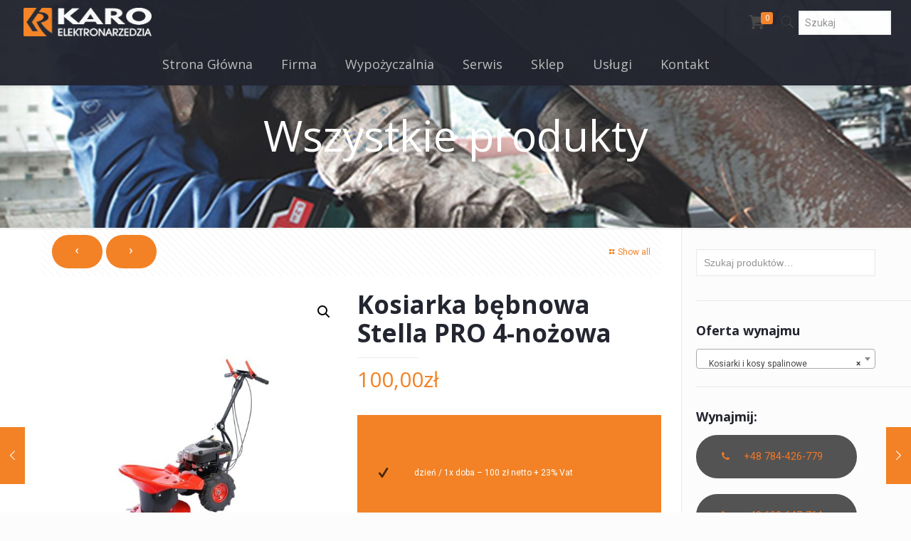

--- FILE ---
content_type: text/html; charset=UTF-8
request_url: https://karo-olsztyn.pl/produkt/kosiarka-bebnowa-stella-pro-4-nozowa/
body_size: 37512
content:
<!DOCTYPE html>
<html lang="pl-PL" class="no-js">

<head>

<meta charset="UTF-8" />
<!-- Global site tag (gtag.js) - Google Analytics -->
<script async src="https://www.googletagmanager.com/gtag/js?id=UA-15147887-33"></script>
<script>
  window.dataLayer = window.dataLayer || [];
  function gtag(){dataLayer.push(arguments);}
  gtag('js', new Date());

  gtag('config', 'UA-15147887-33');
</script>
<title>Kosiarka bębnowa Stella PRO 4-nożowa &#8211; Karo Olsztyn</title>
<meta name='robots' content='max-image-preview:large' />
<meta name="format-detection" content="telephone=no">
<meta name="viewport" content="width=device-width, initial-scale=1, maximum-scale=1" />
<link rel="shortcut icon" href="/wp-content/uploads/2021/03/icon.png" type="image/x-icon" />
<link rel="apple-touch-icon" href="/wp-content/uploads/2021/03/icon.png" />
<link rel='dns-prefetch' href='//fonts.googleapis.com' />
<link rel="alternate" type="application/rss+xml" title="Karo Olsztyn &raquo; Kanał z wpisami" href="https://karo-olsztyn.pl/feed/" />
<link rel="alternate" title="oEmbed (JSON)" type="application/json+oembed" href="https://karo-olsztyn.pl/wp-json/oembed/1.0/embed?url=https%3A%2F%2Fkaro-olsztyn.pl%2Fprodukt%2Fkosiarka-bebnowa-stella-pro-4-nozowa%2F" />
<link rel="alternate" title="oEmbed (XML)" type="text/xml+oembed" href="https://karo-olsztyn.pl/wp-json/oembed/1.0/embed?url=https%3A%2F%2Fkaro-olsztyn.pl%2Fprodukt%2Fkosiarka-bebnowa-stella-pro-4-nozowa%2F&#038;format=xml" />
<style id='wp-img-auto-sizes-contain-inline-css' type='text/css'>
img:is([sizes=auto i],[sizes^="auto," i]){contain-intrinsic-size:3000px 1500px}
/*# sourceURL=wp-img-auto-sizes-contain-inline-css */
</style>
<style id='wp-emoji-styles-inline-css' type='text/css'>

	img.wp-smiley, img.emoji {
		display: inline !important;
		border: none !important;
		box-shadow: none !important;
		height: 1em !important;
		width: 1em !important;
		margin: 0 0.07em !important;
		vertical-align: -0.1em !important;
		background: none !important;
		padding: 0 !important;
	}
/*# sourceURL=wp-emoji-styles-inline-css */
</style>
<style id='wp-block-library-inline-css' type='text/css'>
:root{--wp-block-synced-color:#7a00df;--wp-block-synced-color--rgb:122,0,223;--wp-bound-block-color:var(--wp-block-synced-color);--wp-editor-canvas-background:#ddd;--wp-admin-theme-color:#007cba;--wp-admin-theme-color--rgb:0,124,186;--wp-admin-theme-color-darker-10:#006ba1;--wp-admin-theme-color-darker-10--rgb:0,107,160.5;--wp-admin-theme-color-darker-20:#005a87;--wp-admin-theme-color-darker-20--rgb:0,90,135;--wp-admin-border-width-focus:2px}@media (min-resolution:192dpi){:root{--wp-admin-border-width-focus:1.5px}}.wp-element-button{cursor:pointer}:root .has-very-light-gray-background-color{background-color:#eee}:root .has-very-dark-gray-background-color{background-color:#313131}:root .has-very-light-gray-color{color:#eee}:root .has-very-dark-gray-color{color:#313131}:root .has-vivid-green-cyan-to-vivid-cyan-blue-gradient-background{background:linear-gradient(135deg,#00d084,#0693e3)}:root .has-purple-crush-gradient-background{background:linear-gradient(135deg,#34e2e4,#4721fb 50%,#ab1dfe)}:root .has-hazy-dawn-gradient-background{background:linear-gradient(135deg,#faaca8,#dad0ec)}:root .has-subdued-olive-gradient-background{background:linear-gradient(135deg,#fafae1,#67a671)}:root .has-atomic-cream-gradient-background{background:linear-gradient(135deg,#fdd79a,#004a59)}:root .has-nightshade-gradient-background{background:linear-gradient(135deg,#330968,#31cdcf)}:root .has-midnight-gradient-background{background:linear-gradient(135deg,#020381,#2874fc)}:root{--wp--preset--font-size--normal:16px;--wp--preset--font-size--huge:42px}.has-regular-font-size{font-size:1em}.has-larger-font-size{font-size:2.625em}.has-normal-font-size{font-size:var(--wp--preset--font-size--normal)}.has-huge-font-size{font-size:var(--wp--preset--font-size--huge)}.has-text-align-center{text-align:center}.has-text-align-left{text-align:left}.has-text-align-right{text-align:right}.has-fit-text{white-space:nowrap!important}#end-resizable-editor-section{display:none}.aligncenter{clear:both}.items-justified-left{justify-content:flex-start}.items-justified-center{justify-content:center}.items-justified-right{justify-content:flex-end}.items-justified-space-between{justify-content:space-between}.screen-reader-text{border:0;clip-path:inset(50%);height:1px;margin:-1px;overflow:hidden;padding:0;position:absolute;width:1px;word-wrap:normal!important}.screen-reader-text:focus{background-color:#ddd;clip-path:none;color:#444;display:block;font-size:1em;height:auto;left:5px;line-height:normal;padding:15px 23px 14px;text-decoration:none;top:5px;width:auto;z-index:100000}html :where(.has-border-color){border-style:solid}html :where([style*=border-top-color]){border-top-style:solid}html :where([style*=border-right-color]){border-right-style:solid}html :where([style*=border-bottom-color]){border-bottom-style:solid}html :where([style*=border-left-color]){border-left-style:solid}html :where([style*=border-width]){border-style:solid}html :where([style*=border-top-width]){border-top-style:solid}html :where([style*=border-right-width]){border-right-style:solid}html :where([style*=border-bottom-width]){border-bottom-style:solid}html :where([style*=border-left-width]){border-left-style:solid}html :where(img[class*=wp-image-]){height:auto;max-width:100%}:where(figure){margin:0 0 1em}html :where(.is-position-sticky){--wp-admin--admin-bar--position-offset:var(--wp-admin--admin-bar--height,0px)}@media screen and (max-width:600px){html :where(.is-position-sticky){--wp-admin--admin-bar--position-offset:0px}}

/*# sourceURL=wp-block-library-inline-css */
</style><link rel='stylesheet' id='wc-blocks-style-css' href='https://karo-olsztyn.pl/wp-content/plugins/woocommerce/assets/client/blocks/wc-blocks.css?ver=wc-10.4.3' type='text/css' media='all' />
<link rel='stylesheet' id='wc-blocks-style-product-categories-css' href='https://karo-olsztyn.pl/wp-content/plugins/woocommerce/assets/client/blocks/product-categories.css?ver=wc-10.4.3' type='text/css' media='all' />
<style id='global-styles-inline-css' type='text/css'>
:root{--wp--preset--aspect-ratio--square: 1;--wp--preset--aspect-ratio--4-3: 4/3;--wp--preset--aspect-ratio--3-4: 3/4;--wp--preset--aspect-ratio--3-2: 3/2;--wp--preset--aspect-ratio--2-3: 2/3;--wp--preset--aspect-ratio--16-9: 16/9;--wp--preset--aspect-ratio--9-16: 9/16;--wp--preset--color--black: #000000;--wp--preset--color--cyan-bluish-gray: #abb8c3;--wp--preset--color--white: #ffffff;--wp--preset--color--pale-pink: #f78da7;--wp--preset--color--vivid-red: #cf2e2e;--wp--preset--color--luminous-vivid-orange: #ff6900;--wp--preset--color--luminous-vivid-amber: #fcb900;--wp--preset--color--light-green-cyan: #7bdcb5;--wp--preset--color--vivid-green-cyan: #00d084;--wp--preset--color--pale-cyan-blue: #8ed1fc;--wp--preset--color--vivid-cyan-blue: #0693e3;--wp--preset--color--vivid-purple: #9b51e0;--wp--preset--gradient--vivid-cyan-blue-to-vivid-purple: linear-gradient(135deg,rgb(6,147,227) 0%,rgb(155,81,224) 100%);--wp--preset--gradient--light-green-cyan-to-vivid-green-cyan: linear-gradient(135deg,rgb(122,220,180) 0%,rgb(0,208,130) 100%);--wp--preset--gradient--luminous-vivid-amber-to-luminous-vivid-orange: linear-gradient(135deg,rgb(252,185,0) 0%,rgb(255,105,0) 100%);--wp--preset--gradient--luminous-vivid-orange-to-vivid-red: linear-gradient(135deg,rgb(255,105,0) 0%,rgb(207,46,46) 100%);--wp--preset--gradient--very-light-gray-to-cyan-bluish-gray: linear-gradient(135deg,rgb(238,238,238) 0%,rgb(169,184,195) 100%);--wp--preset--gradient--cool-to-warm-spectrum: linear-gradient(135deg,rgb(74,234,220) 0%,rgb(151,120,209) 20%,rgb(207,42,186) 40%,rgb(238,44,130) 60%,rgb(251,105,98) 80%,rgb(254,248,76) 100%);--wp--preset--gradient--blush-light-purple: linear-gradient(135deg,rgb(255,206,236) 0%,rgb(152,150,240) 100%);--wp--preset--gradient--blush-bordeaux: linear-gradient(135deg,rgb(254,205,165) 0%,rgb(254,45,45) 50%,rgb(107,0,62) 100%);--wp--preset--gradient--luminous-dusk: linear-gradient(135deg,rgb(255,203,112) 0%,rgb(199,81,192) 50%,rgb(65,88,208) 100%);--wp--preset--gradient--pale-ocean: linear-gradient(135deg,rgb(255,245,203) 0%,rgb(182,227,212) 50%,rgb(51,167,181) 100%);--wp--preset--gradient--electric-grass: linear-gradient(135deg,rgb(202,248,128) 0%,rgb(113,206,126) 100%);--wp--preset--gradient--midnight: linear-gradient(135deg,rgb(2,3,129) 0%,rgb(40,116,252) 100%);--wp--preset--font-size--small: 13px;--wp--preset--font-size--medium: 20px;--wp--preset--font-size--large: 36px;--wp--preset--font-size--x-large: 42px;--wp--preset--spacing--20: 0.44rem;--wp--preset--spacing--30: 0.67rem;--wp--preset--spacing--40: 1rem;--wp--preset--spacing--50: 1.5rem;--wp--preset--spacing--60: 2.25rem;--wp--preset--spacing--70: 3.38rem;--wp--preset--spacing--80: 5.06rem;--wp--preset--shadow--natural: 6px 6px 9px rgba(0, 0, 0, 0.2);--wp--preset--shadow--deep: 12px 12px 50px rgba(0, 0, 0, 0.4);--wp--preset--shadow--sharp: 6px 6px 0px rgba(0, 0, 0, 0.2);--wp--preset--shadow--outlined: 6px 6px 0px -3px rgb(255, 255, 255), 6px 6px rgb(0, 0, 0);--wp--preset--shadow--crisp: 6px 6px 0px rgb(0, 0, 0);}:where(.is-layout-flex){gap: 0.5em;}:where(.is-layout-grid){gap: 0.5em;}body .is-layout-flex{display: flex;}.is-layout-flex{flex-wrap: wrap;align-items: center;}.is-layout-flex > :is(*, div){margin: 0;}body .is-layout-grid{display: grid;}.is-layout-grid > :is(*, div){margin: 0;}:where(.wp-block-columns.is-layout-flex){gap: 2em;}:where(.wp-block-columns.is-layout-grid){gap: 2em;}:where(.wp-block-post-template.is-layout-flex){gap: 1.25em;}:where(.wp-block-post-template.is-layout-grid){gap: 1.25em;}.has-black-color{color: var(--wp--preset--color--black) !important;}.has-cyan-bluish-gray-color{color: var(--wp--preset--color--cyan-bluish-gray) !important;}.has-white-color{color: var(--wp--preset--color--white) !important;}.has-pale-pink-color{color: var(--wp--preset--color--pale-pink) !important;}.has-vivid-red-color{color: var(--wp--preset--color--vivid-red) !important;}.has-luminous-vivid-orange-color{color: var(--wp--preset--color--luminous-vivid-orange) !important;}.has-luminous-vivid-amber-color{color: var(--wp--preset--color--luminous-vivid-amber) !important;}.has-light-green-cyan-color{color: var(--wp--preset--color--light-green-cyan) !important;}.has-vivid-green-cyan-color{color: var(--wp--preset--color--vivid-green-cyan) !important;}.has-pale-cyan-blue-color{color: var(--wp--preset--color--pale-cyan-blue) !important;}.has-vivid-cyan-blue-color{color: var(--wp--preset--color--vivid-cyan-blue) !important;}.has-vivid-purple-color{color: var(--wp--preset--color--vivid-purple) !important;}.has-black-background-color{background-color: var(--wp--preset--color--black) !important;}.has-cyan-bluish-gray-background-color{background-color: var(--wp--preset--color--cyan-bluish-gray) !important;}.has-white-background-color{background-color: var(--wp--preset--color--white) !important;}.has-pale-pink-background-color{background-color: var(--wp--preset--color--pale-pink) !important;}.has-vivid-red-background-color{background-color: var(--wp--preset--color--vivid-red) !important;}.has-luminous-vivid-orange-background-color{background-color: var(--wp--preset--color--luminous-vivid-orange) !important;}.has-luminous-vivid-amber-background-color{background-color: var(--wp--preset--color--luminous-vivid-amber) !important;}.has-light-green-cyan-background-color{background-color: var(--wp--preset--color--light-green-cyan) !important;}.has-vivid-green-cyan-background-color{background-color: var(--wp--preset--color--vivid-green-cyan) !important;}.has-pale-cyan-blue-background-color{background-color: var(--wp--preset--color--pale-cyan-blue) !important;}.has-vivid-cyan-blue-background-color{background-color: var(--wp--preset--color--vivid-cyan-blue) !important;}.has-vivid-purple-background-color{background-color: var(--wp--preset--color--vivid-purple) !important;}.has-black-border-color{border-color: var(--wp--preset--color--black) !important;}.has-cyan-bluish-gray-border-color{border-color: var(--wp--preset--color--cyan-bluish-gray) !important;}.has-white-border-color{border-color: var(--wp--preset--color--white) !important;}.has-pale-pink-border-color{border-color: var(--wp--preset--color--pale-pink) !important;}.has-vivid-red-border-color{border-color: var(--wp--preset--color--vivid-red) !important;}.has-luminous-vivid-orange-border-color{border-color: var(--wp--preset--color--luminous-vivid-orange) !important;}.has-luminous-vivid-amber-border-color{border-color: var(--wp--preset--color--luminous-vivid-amber) !important;}.has-light-green-cyan-border-color{border-color: var(--wp--preset--color--light-green-cyan) !important;}.has-vivid-green-cyan-border-color{border-color: var(--wp--preset--color--vivid-green-cyan) !important;}.has-pale-cyan-blue-border-color{border-color: var(--wp--preset--color--pale-cyan-blue) !important;}.has-vivid-cyan-blue-border-color{border-color: var(--wp--preset--color--vivid-cyan-blue) !important;}.has-vivid-purple-border-color{border-color: var(--wp--preset--color--vivid-purple) !important;}.has-vivid-cyan-blue-to-vivid-purple-gradient-background{background: var(--wp--preset--gradient--vivid-cyan-blue-to-vivid-purple) !important;}.has-light-green-cyan-to-vivid-green-cyan-gradient-background{background: var(--wp--preset--gradient--light-green-cyan-to-vivid-green-cyan) !important;}.has-luminous-vivid-amber-to-luminous-vivid-orange-gradient-background{background: var(--wp--preset--gradient--luminous-vivid-amber-to-luminous-vivid-orange) !important;}.has-luminous-vivid-orange-to-vivid-red-gradient-background{background: var(--wp--preset--gradient--luminous-vivid-orange-to-vivid-red) !important;}.has-very-light-gray-to-cyan-bluish-gray-gradient-background{background: var(--wp--preset--gradient--very-light-gray-to-cyan-bluish-gray) !important;}.has-cool-to-warm-spectrum-gradient-background{background: var(--wp--preset--gradient--cool-to-warm-spectrum) !important;}.has-blush-light-purple-gradient-background{background: var(--wp--preset--gradient--blush-light-purple) !important;}.has-blush-bordeaux-gradient-background{background: var(--wp--preset--gradient--blush-bordeaux) !important;}.has-luminous-dusk-gradient-background{background: var(--wp--preset--gradient--luminous-dusk) !important;}.has-pale-ocean-gradient-background{background: var(--wp--preset--gradient--pale-ocean) !important;}.has-electric-grass-gradient-background{background: var(--wp--preset--gradient--electric-grass) !important;}.has-midnight-gradient-background{background: var(--wp--preset--gradient--midnight) !important;}.has-small-font-size{font-size: var(--wp--preset--font-size--small) !important;}.has-medium-font-size{font-size: var(--wp--preset--font-size--medium) !important;}.has-large-font-size{font-size: var(--wp--preset--font-size--large) !important;}.has-x-large-font-size{font-size: var(--wp--preset--font-size--x-large) !important;}
/*# sourceURL=global-styles-inline-css */
</style>

<style id='classic-theme-styles-inline-css' type='text/css'>
/*! This file is auto-generated */
.wp-block-button__link{color:#fff;background-color:#32373c;border-radius:9999px;box-shadow:none;text-decoration:none;padding:calc(.667em + 2px) calc(1.333em + 2px);font-size:1.125em}.wp-block-file__button{background:#32373c;color:#fff;text-decoration:none}
/*# sourceURL=/wp-includes/css/classic-themes.min.css */
</style>
<link rel='stylesheet' id='contact-form-7-css' href='https://karo-olsztyn.pl/wp-content/plugins/contact-form-7/includes/css/styles.css?ver=5.8.6' type='text/css' media='all' />
<link rel='stylesheet' id='rs-plugin-settings-css' href='https://karo-olsztyn.pl/wp-content/plugins/revslider/public/assets/css/rs6.css?ver=6.4.3' type='text/css' media='all' />
<style id='rs-plugin-settings-inline-css' type='text/css'>
#rs-demo-id {}
/*# sourceURL=rs-plugin-settings-inline-css */
</style>
<link rel='stylesheet' id='photoswipe-css' href='https://karo-olsztyn.pl/wp-content/plugins/woocommerce/assets/css/photoswipe/photoswipe.min.css?ver=10.4.3' type='text/css' media='all' />
<link rel='stylesheet' id='photoswipe-default-skin-css' href='https://karo-olsztyn.pl/wp-content/plugins/woocommerce/assets/css/photoswipe/default-skin/default-skin.min.css?ver=10.4.3' type='text/css' media='all' />
<link rel='stylesheet' id='woocommerce-layout-css' href='https://karo-olsztyn.pl/wp-content/plugins/woocommerce/assets/css/woocommerce-layout.css?ver=10.4.3' type='text/css' media='all' />
<link rel='stylesheet' id='woocommerce-smallscreen-css' href='https://karo-olsztyn.pl/wp-content/plugins/woocommerce/assets/css/woocommerce-smallscreen.css?ver=10.4.3' type='text/css' media='only screen and (max-width: 768px)' />
<link rel='stylesheet' id='woocommerce-general-css' href='https://karo-olsztyn.pl/wp-content/plugins/woocommerce/assets/css/woocommerce.css?ver=10.4.3' type='text/css' media='all' />
<style id='woocommerce-inline-inline-css' type='text/css'>
.woocommerce form .form-row .required { visibility: visible; }
/*# sourceURL=woocommerce-inline-inline-css */
</style>
<link rel='stylesheet' id='style-css' href='https://karo-olsztyn.pl/wp-content/themes/betheme/style.css?ver=21.5.1' type='text/css' media='all' />
<link rel='stylesheet' id='mfn-base-css' href='https://karo-olsztyn.pl/wp-content/themes/betheme/css/base.css?ver=21.5.1' type='text/css' media='all' />
<link rel='stylesheet' id='mfn-layout-css' href='https://karo-olsztyn.pl/wp-content/themes/betheme/css/layout.css?ver=21.5.1' type='text/css' media='all' />
<link rel='stylesheet' id='mfn-shortcodes-css' href='https://karo-olsztyn.pl/wp-content/themes/betheme/css/shortcodes.css?ver=21.5.1' type='text/css' media='all' />
<link rel='stylesheet' id='mfn-animations-css' href='https://karo-olsztyn.pl/wp-content/themes/betheme/assets/animations/animations.min.css?ver=21.5.1' type='text/css' media='all' />
<link rel='stylesheet' id='mfn-jquery-ui-css' href='https://karo-olsztyn.pl/wp-content/themes/betheme/assets/ui/jquery.ui.all.css?ver=21.5.1' type='text/css' media='all' />
<link rel='stylesheet' id='mfn-jplayer-css' href='https://karo-olsztyn.pl/wp-content/themes/betheme/assets/jplayer/css/jplayer.blue.monday.css?ver=21.5.1' type='text/css' media='all' />
<link rel='stylesheet' id='mfn-responsive-css' href='https://karo-olsztyn.pl/wp-content/themes/betheme/css/responsive.css?ver=21.5.1' type='text/css' media='all' />
<link rel='stylesheet' id='mfn-fonts-css' href='https://fonts.googleapis.com/css?family=Roboto%3A1%2C100%2C300%2C400%2C400italic%2C700%7COpen+Sans%3A1%2C100%2C300%2C400%2C400italic%2C700%7CPatua+One%3A1%2C100%2C300%2C400%2C400italic%2C700&#038;ver=6.9' type='text/css' media='all' />
<link rel='stylesheet' id='mfn-woo-css' href='https://karo-olsztyn.pl/wp-content/themes/betheme/css/woocommerce.css?ver=21.5.1' type='text/css' media='all' />
<style id='mfn-dynamic-inline-css' type='text/css'>
body:not(.template-slider) #Header_wrapper{background-image:url(/wp-content/uploads/2021/03/home_fix_subheader_bg1.jpg);background-attachment:fixed}
@media only screen and (min-width: 1240px){body:not(.header-simple) #Top_bar #menu{display:block!important}.tr-menu #Top_bar #menu{background:none!important}#Top_bar .menu > li > ul.mfn-megamenu{width:984px}#Top_bar .menu > li > ul.mfn-megamenu > li{float:left}#Top_bar .menu > li > ul.mfn-megamenu > li.mfn-megamenu-cols-1{width:100%}#Top_bar .menu > li > ul.mfn-megamenu > li.mfn-megamenu-cols-2{width:50%}#Top_bar .menu > li > ul.mfn-megamenu > li.mfn-megamenu-cols-3{width:33.33%}#Top_bar .menu > li > ul.mfn-megamenu > li.mfn-megamenu-cols-4{width:25%}#Top_bar .menu > li > ul.mfn-megamenu > li.mfn-megamenu-cols-5{width:20%}#Top_bar .menu > li > ul.mfn-megamenu > li.mfn-megamenu-cols-6{width:16.66%}#Top_bar .menu > li > ul.mfn-megamenu > li > ul{display:block!important;position:inherit;left:auto;top:auto;border-width:0 1px 0 0}#Top_bar .menu > li > ul.mfn-megamenu > li:last-child > ul{border:0}#Top_bar .menu > li > ul.mfn-megamenu > li > ul li{width:auto}#Top_bar .menu > li > ul.mfn-megamenu a.mfn-megamenu-title{text-transform:uppercase;font-weight:400;background:none}#Top_bar .menu > li > ul.mfn-megamenu a .menu-arrow{display:none}.menuo-right #Top_bar .menu > li > ul.mfn-megamenu{left:auto;right:0}.menuo-right #Top_bar .menu > li > ul.mfn-megamenu-bg{box-sizing:border-box}#Top_bar .menu > li > ul.mfn-megamenu-bg{padding:20px 166px 20px 20px;background-repeat:no-repeat;background-position:right bottom}.rtl #Top_bar .menu > li > ul.mfn-megamenu-bg{padding-left:166px;padding-right:20px;background-position:left bottom}#Top_bar .menu > li > ul.mfn-megamenu-bg > li{background:none}#Top_bar .menu > li > ul.mfn-megamenu-bg > li a{border:none}#Top_bar .menu > li > ul.mfn-megamenu-bg > li > ul{background:none!important;-webkit-box-shadow:0 0 0 0;-moz-box-shadow:0 0 0 0;box-shadow:0 0 0 0}.mm-vertical #Top_bar .container{position:relative;}.mm-vertical #Top_bar .top_bar_left{position:static;}.mm-vertical #Top_bar .menu > li ul{box-shadow:0 0 0 0 transparent!important;background-image:none;}.mm-vertical #Top_bar .menu > li > ul.mfn-megamenu{width:98%!important;margin:0 1%;padding:20px 0;}.mm-vertical.header-plain #Top_bar .menu > li > ul.mfn-megamenu{width:100%!important;margin:0;}.mm-vertical #Top_bar .menu > li > ul.mfn-megamenu > li{display:table-cell;float:none!important;width:10%;padding:0 15px;border-right:1px solid rgba(0, 0, 0, 0.05);}.mm-vertical #Top_bar .menu > li > ul.mfn-megamenu > li:last-child{border-right-width:0}.mm-vertical #Top_bar .menu > li > ul.mfn-megamenu > li.hide-border{border-right-width:0}.mm-vertical #Top_bar .menu > li > ul.mfn-megamenu > li a{border-bottom-width:0;padding:9px 15px;line-height:120%;}.mm-vertical #Top_bar .menu > li > ul.mfn-megamenu a.mfn-megamenu-title{font-weight:700;}.rtl .mm-vertical #Top_bar .menu > li > ul.mfn-megamenu > li:first-child{border-right-width:0}.rtl .mm-vertical #Top_bar .menu > li > ul.mfn-megamenu > li:last-child{border-right-width:1px}.header-plain:not(.menuo-right) #Header .top_bar_left{width:auto!important}.header-stack.header-center #Top_bar #menu{display:inline-block!important}.header-simple #Top_bar #menu{display:none;height:auto;width:300px;bottom:auto;top:100%;right:1px;position:absolute;margin:0}.header-simple #Header a.responsive-menu-toggle{display:block;right:10px}.header-simple #Top_bar #menu > ul{width:100%;float:left}.header-simple #Top_bar #menu ul li{width:100%;padding-bottom:0;border-right:0;position:relative}.header-simple #Top_bar #menu ul li a{padding:0 20px;margin:0;display:block;height:auto;line-height:normal;border:none}.header-simple #Top_bar #menu ul li a:after{display:none}.header-simple #Top_bar #menu ul li a span{border:none;line-height:44px;display:inline;padding:0}.header-simple #Top_bar #menu ul li.submenu .menu-toggle{display:block;position:absolute;right:0;top:0;width:44px;height:44px;line-height:44px;font-size:30px;font-weight:300;text-align:center;cursor:pointer;color:#444;opacity:0.33;}.header-simple #Top_bar #menu ul li.submenu .menu-toggle:after{content:"+"}.header-simple #Top_bar #menu ul li.hover > .menu-toggle:after{content:"-"}.header-simple #Top_bar #menu ul li.hover a{border-bottom:0}.header-simple #Top_bar #menu ul.mfn-megamenu li .menu-toggle{display:none}.header-simple #Top_bar #menu ul li ul{position:relative!important;left:0!important;top:0;padding:0;margin:0!important;width:auto!important;background-image:none}.header-simple #Top_bar #menu ul li ul li{width:100%!important;display:block;padding:0;}.header-simple #Top_bar #menu ul li ul li a{padding:0 20px 0 30px}.header-simple #Top_bar #menu ul li ul li a .menu-arrow{display:none}.header-simple #Top_bar #menu ul li ul li a span{padding:0}.header-simple #Top_bar #menu ul li ul li a span:after{display:none!important}.header-simple #Top_bar .menu > li > ul.mfn-megamenu a.mfn-megamenu-title{text-transform:uppercase;font-weight:400}.header-simple #Top_bar .menu > li > ul.mfn-megamenu > li > ul{display:block!important;position:inherit;left:auto;top:auto}.header-simple #Top_bar #menu ul li ul li ul{border-left:0!important;padding:0;top:0}.header-simple #Top_bar #menu ul li ul li ul li a{padding:0 20px 0 40px}.rtl.header-simple #Top_bar #menu{left:1px;right:auto}.rtl.header-simple #Top_bar a.responsive-menu-toggle{left:10px;right:auto}.rtl.header-simple #Top_bar #menu ul li.submenu .menu-toggle{left:0;right:auto}.rtl.header-simple #Top_bar #menu ul li ul{left:auto!important;right:0!important}.rtl.header-simple #Top_bar #menu ul li ul li a{padding:0 30px 0 20px}.rtl.header-simple #Top_bar #menu ul li ul li ul li a{padding:0 40px 0 20px}.menu-highlight #Top_bar .menu > li{margin:0 2px}.menu-highlight:not(.header-creative) #Top_bar .menu > li > a{margin:20px 0;padding:0;-webkit-border-radius:5px;border-radius:5px}.menu-highlight #Top_bar .menu > li > a:after{display:none}.menu-highlight #Top_bar .menu > li > a span:not(.description){line-height:50px}.menu-highlight #Top_bar .menu > li > a span.description{display:none}.menu-highlight.header-stack #Top_bar .menu > li > a{margin:10px 0!important}.menu-highlight.header-stack #Top_bar .menu > li > a span:not(.description){line-height:40px}.menu-highlight.header-transparent #Top_bar .menu > li > a{margin:5px 0}.menu-highlight.header-simple #Top_bar #menu ul li,.menu-highlight.header-creative #Top_bar #menu ul li{margin:0}.menu-highlight.header-simple #Top_bar #menu ul li > a,.menu-highlight.header-creative #Top_bar #menu ul li > a{-webkit-border-radius:0;border-radius:0}.menu-highlight:not(.header-fixed):not(.header-simple) #Top_bar.is-sticky .menu > li > a{margin:10px 0!important;padding:5px 0!important}.menu-highlight:not(.header-fixed):not(.header-simple) #Top_bar.is-sticky .menu > li > a span{line-height:30px!important}.header-modern.menu-highlight.menuo-right .menu_wrapper{margin-right:20px}.menu-line-below #Top_bar .menu > li > a:after{top:auto;bottom:-4px}.menu-line-below #Top_bar.is-sticky .menu > li > a:after{top:auto;bottom:-4px}.menu-line-below-80 #Top_bar:not(.is-sticky) .menu > li > a:after{height:4px;left:10%;top:50%;margin-top:20px;width:80%}.menu-line-below-80-1 #Top_bar:not(.is-sticky) .menu > li > a:after{height:1px;left:10%;top:50%;margin-top:20px;width:80%}.menu-link-color #Top_bar .menu > li > a:after{display:none!important}.menu-arrow-top #Top_bar .menu > li > a:after{background:none repeat scroll 0 0 rgba(0,0,0,0)!important;border-color:#ccc transparent transparent;border-style:solid;border-width:7px 7px 0;display:block;height:0;left:50%;margin-left:-7px;top:0!important;width:0}.menu-arrow-top #Top_bar.is-sticky .menu > li > a:after{top:0!important}.menu-arrow-bottom #Top_bar .menu > li > a:after{background:none!important;border-color:transparent transparent #ccc;border-style:solid;border-width:0 7px 7px;display:block;height:0;left:50%;margin-left:-7px;top:auto;bottom:0;width:0}.menu-arrow-bottom #Top_bar.is-sticky .menu > li > a:after{top:auto;bottom:0}.menuo-no-borders #Top_bar .menu > li > a span{border-width:0!important}.menuo-no-borders #Header_creative #Top_bar .menu > li > a span{border-bottom-width:0}.menuo-no-borders.header-plain #Top_bar a#header_cart,.menuo-no-borders.header-plain #Top_bar a#search_button,.menuo-no-borders.header-plain #Top_bar .wpml-languages,.menuo-no-borders.header-plain #Top_bar a.action_button{border-width:0}.menuo-right #Top_bar .menu_wrapper{float:right}.menuo-right.header-stack:not(.header-center) #Top_bar .menu_wrapper{margin-right:150px}body.header-creative{padding-left:50px}body.header-creative.header-open{padding-left:250px}body.error404,body.under-construction,body.template-blank{padding-left:0!important}.header-creative.footer-fixed #Footer,.header-creative.footer-sliding #Footer,.header-creative.footer-stick #Footer.is-sticky{box-sizing:border-box;padding-left:50px;}.header-open.footer-fixed #Footer,.header-open.footer-sliding #Footer,.header-creative.footer-stick #Footer.is-sticky{padding-left:250px;}.header-rtl.header-creative.footer-fixed #Footer,.header-rtl.header-creative.footer-sliding #Footer,.header-rtl.header-creative.footer-stick #Footer.is-sticky{padding-left:0;padding-right:50px;}.header-rtl.header-open.footer-fixed #Footer,.header-rtl.header-open.footer-sliding #Footer,.header-rtl.header-creative.footer-stick #Footer.is-sticky{padding-right:250px;}#Header_creative{background-color:#fff;position:fixed;width:250px;height:100%;left:-200px;top:0;z-index:9002;-webkit-box-shadow:2px 0 4px 2px rgba(0,0,0,.15);box-shadow:2px 0 4px 2px rgba(0,0,0,.15)}#Header_creative .container{width:100%}#Header_creative .creative-wrapper{opacity:0;margin-right:50px}#Header_creative a.creative-menu-toggle{display:block;width:34px;height:34px;line-height:34px;font-size:22px;text-align:center;position:absolute;top:10px;right:8px;border-radius:3px}.admin-bar #Header_creative a.creative-menu-toggle{top:42px}#Header_creative #Top_bar{position:static;width:100%}#Header_creative #Top_bar .top_bar_left{width:100%!important;float:none}#Header_creative #Top_bar .top_bar_right{width:100%!important;float:none;height:auto;margin-bottom:35px;text-align:center;padding:0 20px;top:0;-webkit-box-sizing:border-box;-moz-box-sizing:border-box;box-sizing:border-box}#Header_creative #Top_bar .top_bar_right:before{display:none}#Header_creative #Top_bar .top_bar_right_wrapper{top:0}#Header_creative #Top_bar .logo{float:none;text-align:center;margin:15px 0}#Header_creative #Top_bar #menu{background-color:transparent}#Header_creative #Top_bar .menu_wrapper{float:none;margin:0 0 30px}#Header_creative #Top_bar .menu > li{width:100%;float:none;position:relative}#Header_creative #Top_bar .menu > li > a{padding:0;text-align:center}#Header_creative #Top_bar .menu > li > a:after{display:none}#Header_creative #Top_bar .menu > li > a span{border-right:0;border-bottom-width:1px;line-height:38px}#Header_creative #Top_bar .menu li ul{left:100%;right:auto;top:0;box-shadow:2px 2px 2px 0 rgba(0,0,0,0.03);-webkit-box-shadow:2px 2px 2px 0 rgba(0,0,0,0.03)}#Header_creative #Top_bar .menu > li > ul.mfn-megamenu{margin:0;width:700px!important;}#Header_creative #Top_bar .menu > li > ul.mfn-megamenu > li > ul{left:0}#Header_creative #Top_bar .menu li ul li a{padding-top:9px;padding-bottom:8px}#Header_creative #Top_bar .menu li ul li ul{top:0}#Header_creative #Top_bar .menu > li > a span.description{display:block;font-size:13px;line-height:28px!important;clear:both}#Header_creative #Top_bar .search_wrapper{left:100%;top:auto;bottom:0}#Header_creative #Top_bar a#header_cart{display:inline-block;float:none;top:3px}#Header_creative #Top_bar a#search_button{display:inline-block;float:none;top:3px}#Header_creative #Top_bar .wpml-languages{display:inline-block;float:none;top:0}#Header_creative #Top_bar .wpml-languages.enabled:hover a.active{padding-bottom:11px}#Header_creative #Top_bar .action_button{display:inline-block;float:none;top:16px;margin:0}#Header_creative #Top_bar .banner_wrapper{display:block;text-align:center}#Header_creative #Top_bar .banner_wrapper img{max-width:100%;height:auto;display:inline-block}#Header_creative #Action_bar{display:none;position:absolute;bottom:0;top:auto;clear:both;padding:0 20px;box-sizing:border-box}#Header_creative #Action_bar .contact_details{text-align:center;margin-bottom:20px}#Header_creative #Action_bar .contact_details li{padding:0}#Header_creative #Action_bar .social{float:none;text-align:center;padding:5px 0 15px}#Header_creative #Action_bar .social li{margin-bottom:2px}#Header_creative #Action_bar .social-menu{float:none;text-align:center}#Header_creative #Action_bar .social-menu li{border-color:rgba(0,0,0,.1)}#Header_creative .social li a{color:rgba(0,0,0,.5)}#Header_creative .social li a:hover{color:#000}#Header_creative .creative-social{position:absolute;bottom:10px;right:0;width:50px}#Header_creative .creative-social li{display:block;float:none;width:100%;text-align:center;margin-bottom:5px}.header-creative .fixed-nav.fixed-nav-prev{margin-left:50px}.header-creative.header-open .fixed-nav.fixed-nav-prev{margin-left:250px}.menuo-last #Header_creative #Top_bar .menu li.last ul{top:auto;bottom:0}.header-open #Header_creative{left:0}.header-open #Header_creative .creative-wrapper{opacity:1;margin:0!important;}.header-open #Header_creative .creative-menu-toggle,.header-open #Header_creative .creative-social{display:none}.header-open #Header_creative #Action_bar{display:block}body.header-rtl.header-creative{padding-left:0;padding-right:50px}.header-rtl #Header_creative{left:auto;right:-200px}.header-rtl #Header_creative .creative-wrapper{margin-left:50px;margin-right:0}.header-rtl #Header_creative a.creative-menu-toggle{left:8px;right:auto}.header-rtl #Header_creative .creative-social{left:0;right:auto}.header-rtl #Footer #back_to_top.sticky{right:125px}.header-rtl #popup_contact{right:70px}.header-rtl #Header_creative #Top_bar .menu li ul{left:auto;right:100%}.header-rtl #Header_creative #Top_bar .search_wrapper{left:auto;right:100%;}.header-rtl .fixed-nav.fixed-nav-prev{margin-left:0!important}.header-rtl .fixed-nav.fixed-nav-next{margin-right:50px}body.header-rtl.header-creative.header-open{padding-left:0;padding-right:250px!important}.header-rtl.header-open #Header_creative{left:auto;right:0}.header-rtl.header-open #Footer #back_to_top.sticky{right:325px}.header-rtl.header-open #popup_contact{right:270px}.header-rtl.header-open .fixed-nav.fixed-nav-next{margin-right:250px}#Header_creative.active{left:-1px;}.header-rtl #Header_creative.active{left:auto;right:-1px;}#Header_creative.active .creative-wrapper{opacity:1;margin:0}.header-creative .vc_row[data-vc-full-width]{padding-left:50px}.header-creative.header-open .vc_row[data-vc-full-width]{padding-left:250px}.header-open .vc_parallax .vc_parallax-inner { left:auto; width: calc(100% - 250px); }.header-open.header-rtl .vc_parallax .vc_parallax-inner { left:0; right:auto; }#Header_creative.scroll{height:100%;overflow-y:auto}#Header_creative.scroll:not(.dropdown) .menu li ul{display:none!important}#Header_creative.scroll #Action_bar{position:static}#Header_creative.dropdown{outline:none}#Header_creative.dropdown #Top_bar .menu_wrapper{float:left}#Header_creative.dropdown #Top_bar #menu ul li{position:relative;float:left}#Header_creative.dropdown #Top_bar #menu ul li a:after{display:none}#Header_creative.dropdown #Top_bar #menu ul li a span{line-height:38px;padding:0}#Header_creative.dropdown #Top_bar #menu ul li.submenu .menu-toggle{display:block;position:absolute;right:0;top:0;width:38px;height:38px;line-height:38px;font-size:26px;font-weight:300;text-align:center;cursor:pointer;color:#444;opacity:0.33;}#Header_creative.dropdown #Top_bar #menu ul li.submenu .menu-toggle:after{content:"+"}#Header_creative.dropdown #Top_bar #menu ul li.hover > .menu-toggle:after{content:"-"}#Header_creative.dropdown #Top_bar #menu ul li.hover a{border-bottom:0}#Header_creative.dropdown #Top_bar #menu ul.mfn-megamenu li .menu-toggle{display:none}#Header_creative.dropdown #Top_bar #menu ul li ul{position:relative!important;left:0!important;top:0;padding:0;margin-left:0!important;width:auto!important;background-image:none}#Header_creative.dropdown #Top_bar #menu ul li ul li{width:100%!important}#Header_creative.dropdown #Top_bar #menu ul li ul li a{padding:0 10px;text-align:center}#Header_creative.dropdown #Top_bar #menu ul li ul li a .menu-arrow{display:none}#Header_creative.dropdown #Top_bar #menu ul li ul li a span{padding:0}#Header_creative.dropdown #Top_bar #menu ul li ul li a span:after{display:none!important}#Header_creative.dropdown #Top_bar .menu > li > ul.mfn-megamenu a.mfn-megamenu-title{text-transform:uppercase;font-weight:400}#Header_creative.dropdown #Top_bar .menu > li > ul.mfn-megamenu > li > ul{display:block!important;position:inherit;left:auto;top:auto}#Header_creative.dropdown #Top_bar #menu ul li ul li ul{border-left:0!important;padding:0;top:0}#Header_creative{transition: left .5s ease-in-out, right .5s ease-in-out;}#Header_creative .creative-wrapper{transition: opacity .5s ease-in-out, margin 0s ease-in-out .5s;}#Header_creative.active .creative-wrapper{transition: opacity .5s ease-in-out, margin 0s ease-in-out;}}@media only screen and (min-width: 9999px){#Top_bar.is-sticky{position:fixed!important;width:100%;left:0;top:-60px;height:60px;z-index:701;background:#fff;opacity:.97;-webkit-box-shadow:0 2px 5px 0 rgba(0,0,0,0.1);-moz-box-shadow:0 2px 5px 0 rgba(0,0,0,0.1);box-shadow:0 2px 5px 0 rgba(0,0,0,0.1)}.layout-boxed.header-boxed #Top_bar.is-sticky{max-width:1240px;left:50%;-webkit-transform:translateX(-50%);transform:translateX(-50%)}#Top_bar.is-sticky .top_bar_left,#Top_bar.is-sticky .top_bar_right,#Top_bar.is-sticky .top_bar_right:before{background:none}#Top_bar.is-sticky .top_bar_right{top:-4px;height:auto;}#Top_bar.is-sticky .top_bar_right_wrapper{top:15px}.header-plain #Top_bar.is-sticky .top_bar_right_wrapper{top:0}#Top_bar.is-sticky .logo{width:auto;margin:0 30px 0 20px;padding:0}#Top_bar.is-sticky #logo,#Top_bar.is-sticky .custom-logo-link{padding:5px 0!important;height:50px!important;line-height:50px!important}.logo-no-sticky-padding #Top_bar.is-sticky #logo{height:60px!important;line-height:60px!important}#Top_bar.is-sticky #logo img.logo-main{display:none}#Top_bar.is-sticky #logo img.logo-sticky{display:inline;max-height:35px;}#Top_bar.is-sticky .menu_wrapper{clear:none}#Top_bar.is-sticky .menu_wrapper .menu > li > a{padding:15px 0}#Top_bar.is-sticky .menu > li > a,#Top_bar.is-sticky .menu > li > a span{line-height:30px}#Top_bar.is-sticky .menu > li > a:after{top:auto;bottom:-4px}#Top_bar.is-sticky .menu > li > a span.description{display:none}#Top_bar.is-sticky .secondary_menu_wrapper,#Top_bar.is-sticky .banner_wrapper{display:none}.header-overlay #Top_bar.is-sticky{display:none}.sticky-dark #Top_bar.is-sticky,.sticky-dark #Top_bar.is-sticky #menu{background:rgba(0,0,0,.8)}.sticky-dark #Top_bar.is-sticky .menu > li > a{color:#fff}.sticky-dark #Top_bar.is-sticky .top_bar_right a:not(.action_button){color:rgba(255,255,255,.8)}.sticky-dark #Top_bar.is-sticky .wpml-languages a.active,.sticky-dark #Top_bar.is-sticky .wpml-languages ul.wpml-lang-dropdown{background:rgba(0,0,0,0.1);border-color:rgba(0,0,0,0.1)}.sticky-white #Top_bar.is-sticky,.sticky-white #Top_bar.is-sticky #menu{background:rgba(255,255,255,.8)}.sticky-white #Top_bar.is-sticky .menu > li > a{color:#222}.sticky-white #Top_bar.is-sticky .top_bar_right a:not(.action_button){color:rgba(0,0,0,.8)}.sticky-white #Top_bar.is-sticky .wpml-languages a.active,.sticky-white #Top_bar.is-sticky .wpml-languages ul.wpml-lang-dropdown{background:rgba(255,255,255,0.1);border-color:rgba(0,0,0,0.1)}}@media only screen and (max-width: 1239px){#Top_bar #menu{display:none;height:auto;width:300px;bottom:auto;top:100%;right:1px;position:absolute;margin:0}#Top_bar a.responsive-menu-toggle{display:block}#Top_bar #menu > ul{width:100%;float:left}#Top_bar #menu ul li{width:100%;padding-bottom:0;border-right:0;position:relative}#Top_bar #menu ul li a{padding:0 25px;margin:0;display:block;height:auto;line-height:normal;border:none}#Top_bar #menu ul li a:after{display:none}#Top_bar #menu ul li a span{border:none;line-height:44px;display:inline;padding:0}#Top_bar #menu ul li a span.description{margin:0 0 0 5px}#Top_bar #menu ul li.submenu .menu-toggle{display:block;position:absolute;right:15px;top:0;width:44px;height:44px;line-height:44px;font-size:30px;font-weight:300;text-align:center;cursor:pointer;color:#444;opacity:0.33;}#Top_bar #menu ul li.submenu .menu-toggle:after{content:"+"}#Top_bar #menu ul li.hover > .menu-toggle:after{content:"-"}#Top_bar #menu ul li.hover a{border-bottom:0}#Top_bar #menu ul li a span:after{display:none!important}#Top_bar #menu ul.mfn-megamenu li .menu-toggle{display:none}#Top_bar #menu ul li ul{position:relative!important;left:0!important;top:0;padding:0;margin-left:0!important;width:auto!important;background-image:none!important;box-shadow:0 0 0 0 transparent!important;-webkit-box-shadow:0 0 0 0 transparent!important}#Top_bar #menu ul li ul li{width:100%!important}#Top_bar #menu ul li ul li a{padding:0 20px 0 35px}#Top_bar #menu ul li ul li a .menu-arrow{display:none}#Top_bar #menu ul li ul li a span{padding:0}#Top_bar #menu ul li ul li a span:after{display:none!important}#Top_bar .menu > li > ul.mfn-megamenu a.mfn-megamenu-title{text-transform:uppercase;font-weight:400}#Top_bar .menu > li > ul.mfn-megamenu > li > ul{display:block!important;position:inherit;left:auto;top:auto}#Top_bar #menu ul li ul li ul{border-left:0!important;padding:0;top:0}#Top_bar #menu ul li ul li ul li a{padding:0 20px 0 45px}.rtl #Top_bar #menu{left:1px;right:auto}.rtl #Top_bar a.responsive-menu-toggle{left:20px;right:auto}.rtl #Top_bar #menu ul li.submenu .menu-toggle{left:15px;right:auto;border-left:none;border-right:1px solid #eee}.rtl #Top_bar #menu ul li ul{left:auto!important;right:0!important}.rtl #Top_bar #menu ul li ul li a{padding:0 30px 0 20px}.rtl #Top_bar #menu ul li ul li ul li a{padding:0 40px 0 20px}.header-stack .menu_wrapper a.responsive-menu-toggle{position:static!important;margin:11px 0!important}.header-stack .menu_wrapper #menu{left:0;right:auto}.rtl.header-stack #Top_bar #menu{left:auto;right:0}.admin-bar #Header_creative{top:32px}.header-creative.layout-boxed{padding-top:85px}.header-creative.layout-full-width #Wrapper{padding-top:60px}#Header_creative{position:fixed;width:100%;left:0!important;top:0;z-index:1001}#Header_creative .creative-wrapper{display:block!important;opacity:1!important}#Header_creative .creative-menu-toggle,#Header_creative .creative-social{display:none!important;opacity:1!important}#Header_creative #Top_bar{position:static;width:100%}#Header_creative #Top_bar #logo,#Header_creative #Top_bar .custom-logo-link{height:50px;line-height:50px;padding:5px 0}#Header_creative #Top_bar #logo img.logo-sticky{max-height:40px!important}#Header_creative #logo img.logo-main{display:none}#Header_creative #logo img.logo-sticky{display:inline-block}.logo-no-sticky-padding #Header_creative #Top_bar #logo{height:60px;line-height:60px;padding:0}.logo-no-sticky-padding #Header_creative #Top_bar #logo img.logo-sticky{max-height:60px!important}#Header_creative #Action_bar{display:none}#Header_creative #Top_bar .top_bar_right{height:60px;top:0}#Header_creative #Top_bar .top_bar_right:before{display:none}#Header_creative #Top_bar .top_bar_right_wrapper{top:0;padding-top:9px}#Header_creative.scroll{overflow:visible!important}}#Header_wrapper, #Intro {background-color: #23252f;}#Subheader {background-color: rgba(247,247,247,0);}.header-classic #Action_bar, .header-fixed #Action_bar, .header-plain #Action_bar, .header-split #Action_bar, .header-stack #Action_bar {background-color: #2C2C2C;}#Sliding-top {background-color: #23252f;}#Sliding-top a.sliding-top-control {border-right-color: #23252f;}#Sliding-top.st-center a.sliding-top-control,#Sliding-top.st-left a.sliding-top-control {border-top-color: #23252f;}#Footer {background-color: #23252f;}body, ul.timeline_items, .icon_box a .desc, .icon_box a:hover .desc, .feature_list ul li a, .list_item a, .list_item a:hover,.widget_recent_entries ul li a, .flat_box a, .flat_box a:hover, .story_box .desc, .content_slider.carouselul li a .title,.content_slider.flat.description ul li .desc, .content_slider.flat.description ul li a .desc, .post-nav.minimal a i {color: #626262;}.post-nav.minimal a svg {fill: #626262;}.themecolor, .opening_hours .opening_hours_wrapper li span, .fancy_heading_icon .icon_top,.fancy_heading_arrows .icon-right-dir, .fancy_heading_arrows .icon-left-dir, .fancy_heading_line .title,.button-love a.mfn-love, .format-link .post-title .icon-link, .pager-single > span, .pager-single a:hover,.widget_meta ul, .widget_pages ul, .widget_rss ul, .widget_mfn_recent_comments ul li:after, .widget_archive ul,.widget_recent_comments ul li:after, .widget_nav_menu ul, .woocommerce ul.products li.product .price, .shop_slider .shop_slider_ul li .item_wrapper .price,.woocommerce-page ul.products li.product .price, .widget_price_filter .price_label .from, .widget_price_filter .price_label .to,.woocommerce ul.product_list_widget li .quantity .amount, .woocommerce .product div.entry-summary .price, .woocommerce .star-rating span,#Error_404 .error_pic i, .style-simple #Filters .filters_wrapper ul li a:hover, .style-simple #Filters .filters_wrapper ul li.current-cat a,.style-simple .quick_fact .title {color: #f28225;}.themebg,#comments .commentlist > li .reply a.comment-reply-link,#Filters .filters_wrapper ul li a:hover,#Filters .filters_wrapper ul li.current-cat a,.fixed-nav .arrow,.offer_thumb .slider_pagination a:before,.offer_thumb .slider_pagination a.selected:after,.pager .pages a:hover,.pager .pages a.active,.pager .pages span.page-numbers.current,.pager-single span:after,.portfolio_group.exposure .portfolio-item .desc-inner .line,.Recent_posts ul li .desc:after,.Recent_posts ul li .photo .c,.slider_pagination a.selected,.slider_pagination .slick-active a,.slider_pagination a.selected:after,.slider_pagination .slick-active a:after,.testimonials_slider .slider_images,.testimonials_slider .slider_images a:after,.testimonials_slider .slider_images:before,#Top_bar a#header_cart span,.widget_categories ul,.widget_mfn_menu ul li a:hover,.widget_mfn_menu ul li.current-menu-item:not(.current-menu-ancestor) > a,.widget_mfn_menu ul li.current_page_item:not(.current_page_ancestor) > a,.widget_product_categories ul,.widget_recent_entries ul li:after,.woocommerce-account table.my_account_orders .order-number a,.woocommerce-MyAccount-navigation ul li.is-active a,.style-simple .accordion .question:after,.style-simple .faq .question:after,.style-simple .icon_box .desc_wrapper .title:before,.style-simple #Filters .filters_wrapper ul li a:after,.style-simple .article_box .desc_wrapper p:after,.style-simple .sliding_box .desc_wrapper:after,.style-simple .trailer_box:hover .desc,.tp-bullets.simplebullets.round .bullet.selected,.tp-bullets.simplebullets.round .bullet.selected:after,.tparrows.default,.tp-bullets.tp-thumbs .bullet.selected:after{background-color: #f28225;}.Latest_news ul li .photo, .Recent_posts.blog_news ul li .photo, .style-simple .opening_hours .opening_hours_wrapper li label,.style-simple .timeline_items li:hover h3, .style-simple .timeline_items li:nth-child(even):hover h3,.style-simple .timeline_items li:hover .desc, .style-simple .timeline_items li:nth-child(even):hover,.style-simple .offer_thumb .slider_pagination a.selected {border-color: #f28225;}a {color: #f28225;}a:hover {color: #d3a902;}*::-moz-selection {background-color: #0095eb;color: white;}*::selection {background-color: #0095eb;color: white;}.blockquote p.author span, .counter .desc_wrapper .title, .article_box .desc_wrapper p, .team .desc_wrapper p.subtitle,.pricing-box .plan-header p.subtitle, .pricing-box .plan-header .price sup.period, .chart_box p, .fancy_heading .inside,.fancy_heading_line .slogan, .post-meta, .post-meta a, .post-footer, .post-footer a span.label, .pager .pages a, .button-love a .label,.pager-single a, #comments .commentlist > li .comment-author .says, .fixed-nav .desc .date, .filters_buttons li.label, .Recent_posts ul li a .desc .date,.widget_recent_entries ul li .post-date, .tp_recent_tweets .twitter_time, .widget_price_filter .price_label, .shop-filters .woocommerce-result-count,.woocommerce ul.product_list_widget li .quantity, .widget_shopping_cart ul.product_list_widget li dl, .product_meta .posted_in,.woocommerce .shop_table .product-name .variation > dd, .shipping-calculator-button:after,.shop_slider .shop_slider_ul li .item_wrapper .price del,.testimonials_slider .testimonials_slider_ul li .author span, .testimonials_slider .testimonials_slider_ul li .author span a, .Latest_news ul li .desc_footer,.share-simple-wrapper .icons a {color: #a8a8a8;}h1, h1 a, h1 a:hover, .text-logo #logo { color: #23252f; }h2, h2 a, h2 a:hover { color: #23252f; }h3, h3 a, h3 a:hover { color: #23252f; }h4, h4 a, h4 a:hover, .style-simple .sliding_box .desc_wrapper h4 { color: #23252f; }h5, h5 a, h5 a:hover { color: #23252f; }h6, h6 a, h6 a:hover,a.content_link .title { color: #23252f; }.dropcap, .highlight:not(.highlight_image) {background-color: #f28225;}a.button, a.tp-button {background-color: #f7f7f7;color: #747474;}.button-stroke a.button, .button-stroke a.button .button_icon i, .button-stroke a.tp-button {border-color: #f7f7f7;color: #747474;}.button-stroke a:hover.button, .button-stroke a:hover.tp-button {background-color: #f7f7f7 !important;color: #fff;}a.button_theme, a.tp-button.button_theme,button, input[type="submit"], input[type="reset"], input[type="button"] {background-color: #f28225;color: #ffffff;}.button-stroke a.button.button_theme,.button-stroke a.button.button_theme .button_icon i, .button-stroke a.tp-button.button_theme,.button-stroke button, .button-stroke input[type="submit"], .button-stroke input[type="reset"], .button-stroke input[type="button"] {border-color: #f28225;color: #f28225 !important;}.button-stroke a.button.button_theme:hover, .button-stroke a.tp-button.button_theme:hover,.button-stroke button:hover, .button-stroke input[type="submit"]:hover, .button-stroke input[type="reset"]:hover, .button-stroke input[type="button"]:hover {background-color: #f28225 !important;color: #ffffff !important;}a.mfn-link {color: #656B6F;}a.mfn-link-2 span, a:hover.mfn-link-2 span:before, a.hover.mfn-link-2 span:before, a.mfn-link-5 span, a.mfn-link-8:after, a.mfn-link-8:before {background: #f28225;}a:hover.mfn-link {color: #fdd32b;}a.mfn-link-2 span:before, a:hover.mfn-link-4:before, a:hover.mfn-link-4:after, a.hover.mfn-link-4:before, a.hover.mfn-link-4:after, a.mfn-link-5:before, a.mfn-link-7:after, a.mfn-link-7:before {background: #d3a902;}a.mfn-link-6:before {border-bottom-color: #d3a902;}.woocommerce #respond input#submit,.woocommerce a.button,.woocommerce button.button,.woocommerce input.button,.woocommerce #respond input#submit:hover,.woocommerce a.button:hover,.woocommerce button.button:hover,.woocommerce input.button:hover{background-color: #f28225;color: #fff;}.woocommerce #respond input#submit.alt,.woocommerce a.button.alt,.woocommerce button.button.alt,.woocommerce input.button.alt,.woocommerce #respond input#submit.alt:hover,.woocommerce a.button.alt:hover,.woocommerce button.button.alt:hover,.woocommerce input.button.alt:hover{background-color: #f28225;color: #fff;}.woocommerce #respond input#submit.disabled,.woocommerce #respond input#submit:disabled,.woocommerce #respond input#submit[disabled]:disabled,.woocommerce a.button.disabled,.woocommerce a.button:disabled,.woocommerce a.button[disabled]:disabled,.woocommerce button.button.disabled,.woocommerce button.button:disabled,.woocommerce button.button[disabled]:disabled,.woocommerce input.button.disabled,.woocommerce input.button:disabled,.woocommerce input.button[disabled]:disabled{background-color: #f28225;color: #fff;}.woocommerce #respond input#submit.disabled:hover,.woocommerce #respond input#submit:disabled:hover,.woocommerce #respond input#submit[disabled]:disabled:hover,.woocommerce a.button.disabled:hover,.woocommerce a.button:disabled:hover,.woocommerce a.button[disabled]:disabled:hover,.woocommerce button.button.disabled:hover,.woocommerce button.button:disabled:hover,.woocommerce button.button[disabled]:disabled:hover,.woocommerce input.button.disabled:hover,.woocommerce input.button:disabled:hover,.woocommerce input.button[disabled]:disabled:hover{background-color: #f28225;color: #fff;}.button-stroke.woocommerce-page #respond input#submit,.button-stroke.woocommerce-page a.button,.button-stroke.woocommerce-page button.button,.button-stroke.woocommerce-page input.button{border: 2px solid #f28225 !important;color: #f28225 !important;}.button-stroke.woocommerce-page #respond input#submit:hover,.button-stroke.woocommerce-page a.button:hover,.button-stroke.woocommerce-page button.button:hover,.button-stroke.woocommerce-page input.button:hover{background-color: #f28225 !important;color: #fff !important;}.column_column ul, .column_column ol, .the_content_wrapper ul, .the_content_wrapper ol {color: #737E86;}.hr_color, .hr_color hr, .hr_dots span {color: #f28225;background: #f28225;}.hr_zigzag i {color: #f28225;}.highlight-left:after,.highlight-right:after {background: #f28225;}@media only screen and (max-width: 767px) {.highlight-left .wrap:first-child,.highlight-right .wrap:last-child {background: #f28225;}}#Header .top_bar_left, .header-classic #Top_bar, .header-plain #Top_bar, .header-stack #Top_bar, .header-split #Top_bar,.header-fixed #Top_bar, .header-below #Top_bar, #Header_creative, #Top_bar #menu, .sticky-tb-color #Top_bar.is-sticky {background-color: #23252f;}#Top_bar .wpml-languages a.active, #Top_bar .wpml-languages ul.wpml-lang-dropdown {background-color: #23252f;}#Top_bar .top_bar_right:before {background-color: #e3e3e3;}#Header .top_bar_right {background-color: #f5f5f5;}#Top_bar .top_bar_right a:not(.action_button) {color: #444444;}a.action_button{background-color: #f7f7f7;color: #747474;}.button-stroke a.action_button{border-color: #f7f7f7;}.button-stroke a.action_button:hover{background-color: #f7f7f7!important;}#Top_bar .menu > li > a,#Top_bar #menu ul li.submenu .menu-toggle {color: #c1c1c1;}#Top_bar .menu > li.current-menu-item > a,#Top_bar .menu > li.current_page_item > a,#Top_bar .menu > li.current-menu-parent > a,#Top_bar .menu > li.current-page-parent > a,#Top_bar .menu > li.current-menu-ancestor > a,#Top_bar .menu > li.current-page-ancestor > a,#Top_bar .menu > li.current_page_ancestor > a,#Top_bar .menu > li.hover > a {color: #ffffff;}#Top_bar .menu > li a:after {background: #ffffff;}.menuo-arrows #Top_bar .menu > li.submenu > a > span:not(.description)::after {border-top-color: #c1c1c1;}#Top_bar .menu > li.current-menu-item.submenu > a > span:not(.description)::after,#Top_bar .menu > li.current_page_item.submenu > a > span:not(.description)::after,#Top_bar .menu > li.current-menu-parent.submenu > a > span:not(.description)::after,#Top_bar .menu > li.current-page-parent.submenu > a > span:not(.description)::after,#Top_bar .menu > li.current-menu-ancestor.submenu > a > span:not(.description)::after,#Top_bar .menu > li.current-page-ancestor.submenu > a > span:not(.description)::after,#Top_bar .menu > li.current_page_ancestor.submenu > a > span:not(.description)::after,#Top_bar .menu > li.hover.submenu > a > span:not(.description)::after {border-top-color: #ffffff;}.menu-highlight #Top_bar #menu > ul > li.current-menu-item > a,.menu-highlight #Top_bar #menu > ul > li.current_page_item > a,.menu-highlight #Top_bar #menu > ul > li.current-menu-parent > a,.menu-highlight #Top_bar #menu > ul > li.current-page-parent > a,.menu-highlight #Top_bar #menu > ul > li.current-menu-ancestor > a,.menu-highlight #Top_bar #menu > ul > li.current-page-ancestor > a,.menu-highlight #Top_bar #menu > ul > li.current_page_ancestor > a,.menu-highlight #Top_bar #menu > ul > li.hover > a {background: #f28225;}.menu-arrow-bottom #Top_bar .menu > li > a:after { border-bottom-color: #ffffff;}.menu-arrow-top #Top_bar .menu > li > a:after {border-top-color: #ffffff;}.header-plain #Top_bar .menu > li.current-menu-item > a,.header-plain #Top_bar .menu > li.current_page_item > a,.header-plain #Top_bar .menu > li.current-menu-parent > a,.header-plain #Top_bar .menu > li.current-page-parent > a,.header-plain #Top_bar .menu > li.current-menu-ancestor > a,.header-plain #Top_bar .menu > li.current-page-ancestor > a,.header-plain #Top_bar .menu > li.current_page_ancestor > a,.header-plain #Top_bar .menu > li.hover > a,.header-plain #Top_bar a:hover#header_cart,.header-plain #Top_bar a:hover#search_button,.header-plain #Top_bar .wpml-languages:hover,.header-plain #Top_bar .wpml-languages ul.wpml-lang-dropdown {background: #f28225;color: #ffffff;}.header-plain #Top_bar,.header-plain #Top_bar .menu > li > a span:not(.description),.header-plain #Top_bar a#header_cart,.header-plain #Top_bar a#search_button,.header-plain #Top_bar .wpml-languages,.header-plain #Top_bar a.action_button {border-color: #F2F2F2;}#Top_bar .menu > li ul {background-color: #F2F2F2;}#Top_bar .menu > li ul li a {color: #5f5f5f;}#Top_bar .menu > li ul li a:hover,#Top_bar .menu > li ul li.hover > a {color: #2e2e2e;}#Top_bar .search_wrapper {background: #f28225;}.overlay-menu-toggle {color: #f28225 !important;background: transparent;}#Overlay {background: rgba(41,145,214,0.95);}#overlay-menu ul li a, .header-overlay .overlay-menu-toggle.focus {color: #FFFFFF;}#overlay-menu ul li.current-menu-item > a,#overlay-menu ul li.current_page_item > a,#overlay-menu ul li.current-menu-parent > a,#overlay-menu ul li.current-page-parent > a,#overlay-menu ul li.current-menu-ancestor > a,#overlay-menu ul li.current-page-ancestor > a,#overlay-menu ul li.current_page_ancestor > a {color: #B1DCFB;}#Top_bar .responsive-menu-toggle,#Header_creative .creative-menu-toggle,#Header_creative .responsive-menu-toggle {color: #f28225;background: transparent;}#Side_slide{background-color: #191919;border-color: #191919;}#Side_slide,#Side_slide .search-wrapper input.field,#Side_slide a:not(.action_button),#Side_slide #menu ul li.submenu .menu-toggle{color: #A6A6A6;}#Side_slide a:not(.action_button):hover,#Side_slide a.active,#Side_slide #menu ul li.hover > .menu-toggle{color: #FFFFFF;}#Side_slide #menu ul li.current-menu-item > a,#Side_slide #menu ul li.current_page_item > a,#Side_slide #menu ul li.current-menu-parent > a,#Side_slide #menu ul li.current-page-parent > a,#Side_slide #menu ul li.current-menu-ancestor > a,#Side_slide #menu ul li.current-page-ancestor > a,#Side_slide #menu ul li.current_page_ancestor > a,#Side_slide #menu ul li.hover > a,#Side_slide #menu ul li:hover > a{color: #FFFFFF;}#Action_bar .contact_details{color: #bbbbbb}#Action_bar .contact_details a{color: #0095eb}#Action_bar .contact_details a:hover{color: #007cc3}#Action_bar .social li a,#Header_creative .social li a,#Action_bar:not(.creative) .social-menu a{color: #bbbbbb}#Action_bar .social li a:hover,#Header_creative .social li a:hover,#Action_bar:not(.creative) .social-menu a:hover{color: #FFFFFF}#Subheader .title{color: #ffffff;}#Subheader ul.breadcrumbs li, #Subheader ul.breadcrumbs li a{color: rgba(255,255,255,0.6);}#Footer, #Footer .widget_recent_entries ul li a {color: #cccccc;}#Footer a {color: #f28225;}#Footer a:hover {color: #d3a902;}#Footer h1, #Footer h1 a, #Footer h1 a:hover,#Footer h2, #Footer h2 a, #Footer h2 a:hover,#Footer h3, #Footer h3 a, #Footer h3 a:hover,#Footer h4, #Footer h4 a, #Footer h4 a:hover,#Footer h5, #Footer h5 a, #Footer h5 a:hover,#Footer h6, #Footer h6 a, #Footer h6 a:hover {color: #ffffff;}#Footer .themecolor, #Footer .widget_meta ul, #Footer .widget_pages ul, #Footer .widget_rss ul, #Footer .widget_mfn_recent_comments ul li:after, #Footer .widget_archive ul,#Footer .widget_recent_comments ul li:after, #Footer .widget_nav_menu ul, #Footer .widget_price_filter .price_label .from, #Footer .widget_price_filter .price_label .to,#Footer .star-rating span {color: #f28225;}#Footer .themebg, #Footer .widget_categories ul, #Footer .Recent_posts ul li .desc:after, #Footer .Recent_posts ul li .photo .c,#Footer .widget_recent_entries ul li:after, #Footer .widget_mfn_menu ul li a:hover, #Footer .widget_product_categories ul {background-color: #f28225;}#Footer .Recent_posts ul li a .desc .date, #Footer .widget_recent_entries ul li .post-date, #Footer .tp_recent_tweets .twitter_time,#Footer .widget_price_filter .price_label, #Footer .shop-filters .woocommerce-result-count, #Footer ul.product_list_widget li .quantity,#Footer .widget_shopping_cart ul.product_list_widget li dl {color: #a8a8a8;}#Footer .footer_copy .social li a,#Footer .footer_copy .social-menu a{color: #65666C;}#Footer .footer_copy .social li a:hover,#Footer .footer_copy .social-menu a:hover{color: #FFFFFF;}#Footer .footer_copy{border-top-color: rgba(255,255,255,0.1);}a#back_to_top.button.button_js,#popup_contact > a.button{color: #65666C;background:transparent;-webkit-box-shadow:none;box-shadow:none;}a#back_to_top.button.button_js:after,#popup_contact > a.button:after{display:none;}#Sliding-top, #Sliding-top .widget_recent_entries ul li a {color: #cccccc;}#Sliding-top a {color: #f28225;}#Sliding-top a:hover {color: #bf5a06;}#Sliding-top h1, #Sliding-top h1 a, #Sliding-top h1 a:hover,#Sliding-top h2, #Sliding-top h2 a, #Sliding-top h2 a:hover,#Sliding-top h3, #Sliding-top h3 a, #Sliding-top h3 a:hover,#Sliding-top h4, #Sliding-top h4 a, #Sliding-top h4 a:hover,#Sliding-top h5, #Sliding-top h5 a, #Sliding-top h5 a:hover,#Sliding-top h6, #Sliding-top h6 a, #Sliding-top h6 a:hover {color: #ffffff;}#Sliding-top .themecolor, #Sliding-top .widget_meta ul, #Sliding-top .widget_pages ul, #Sliding-top .widget_rss ul, #Sliding-top .widget_mfn_recent_comments ul li:after, #Sliding-top .widget_archive ul,#Sliding-top .widget_recent_comments ul li:after, #Sliding-top .widget_nav_menu ul, #Sliding-top .widget_price_filter .price_label .from, #Sliding-top .widget_price_filter .price_label .to,#Sliding-top .star-rating span {color: #f28225;}#Sliding-top .themebg, #Sliding-top .widget_categories ul, #Sliding-top .Recent_posts ul li .desc:after, #Sliding-top .Recent_posts ul li .photo .c,#Sliding-top .widget_recent_entries ul li:after, #Sliding-top .widget_mfn_menu ul li a:hover, #Sliding-top .widget_product_categories ul {background-color: #f28225;}#Sliding-top .Recent_posts ul li a .desc .date, #Sliding-top .widget_recent_entries ul li .post-date, #Sliding-top .tp_recent_tweets .twitter_time,#Sliding-top .widget_price_filter .price_label, #Sliding-top .shop-filters .woocommerce-result-count, #Sliding-top ul.product_list_widget li .quantity,#Sliding-top .widget_shopping_cart ul.product_list_widget li dl {color: #a8a8a8;}blockquote, blockquote a, blockquote a:hover {color: #444444;}.image_frame .image_wrapper .image_links,.portfolio_group.masonry-hover .portfolio-item .masonry-hover-wrapper .hover-desc {background: rgba(242,130,37,0.8);}.masonry.tiles .post-item .post-desc-wrapper .post-desc .post-title:after,.masonry.tiles .post-item.no-img,.masonry.tiles .post-item.format-quote,.blog-teaser li .desc-wrapper .desc .post-title:after,.blog-teaser li.no-img,.blog-teaser li.format-quote {background: #f28225;}.image_frame .image_wrapper .image_links a {color: #ffffff;}.image_frame .image_wrapper .image_links a:hover {background: #ffffff;color: #f28225;}.image_frame {border-color: #f8f8f8;}.image_frame .image_wrapper .mask::after {background: rgba(255,255,255,0.4);}.sliding_box .desc_wrapper {background: #f28225;}.sliding_box .desc_wrapper:after {border-bottom-color: #f28225;}.counter .icon_wrapper i {color: #f28225;}.quick_fact .number-wrapper {color: #f28225;}.progress_bars .bars_list li .bar .progress {background-color: #f28225;}a:hover.icon_bar {color: #f28225 !important;}a.content_link, a:hover.content_link {color: #f28225;}a.content_link:before {border-bottom-color: #f28225;}a.content_link:after {border-color: #f28225;}.get_in_touch, .infobox {background-color: #f28225;}.google-map-contact-wrapper .get_in_touch:after {border-top-color: #f28225;}.timeline_items li h3:before,.timeline_items:after,.timeline .post-item:before {border-color: #f28225;}.how_it_works .image .number {background: #f28225;}.trailer_box .desc .subtitle,.trailer_box.plain .desc .line {background-color: #f28225;}.trailer_box.plain .desc .subtitle {color: #f28225;}.icon_box .icon_wrapper, .icon_box a .icon_wrapper,.style-simple .icon_box:hover .icon_wrapper {color: #f28225;}.icon_box:hover .icon_wrapper:before,.icon_box a:hover .icon_wrapper:before {background-color: #f28225;}ul.clients.clients_tiles li .client_wrapper:hover:before {background: #f28225;}ul.clients.clients_tiles li .client_wrapper:after {border-bottom-color: #f28225;}.list_item.lists_1 .list_left {background-color: #f28225;}.list_item .list_left {color: #f28225;}.feature_list ul li .icon i {color: #f28225;}.feature_list ul li:hover,.feature_list ul li:hover a {background: #f28225;}.ui-tabs .ui-tabs-nav li.ui-state-active a,.accordion .question.active .title > .acc-icon-plus,.accordion .question.active .title > .acc-icon-minus,.faq .question.active .title > .acc-icon-plus,.faq .question.active .title,.accordion .question.active .title {color: #f28225;}.ui-tabs .ui-tabs-nav li.ui-state-active a:after {background: #f28225;}body.table-hover:not(.woocommerce-page) table tr:hover td {background: #f28225;}.pricing-box .plan-header .price sup.currency,.pricing-box .plan-header .price > span {color: #f28225;}.pricing-box .plan-inside ul li .yes {background: #f28225;}.pricing-box-box.pricing-box-featured {background: #f28225;}input[type="date"], input[type="email"], input[type="number"], input[type="password"], input[type="search"], input[type="tel"], input[type="text"], input[type="url"],select, textarea, .woocommerce .quantity input.qty,.dark input[type="email"],.dark input[type="password"],.dark input[type="tel"],.dark input[type="text"],.dark select,.dark textarea{color: #626262;background-color: rgba(255,255,255,1);border-color: #EBEBEB;}::-webkit-input-placeholder {color: #929292;}::-moz-placeholder {color: #929292;}:-ms-input-placeholder {color: #929292;}input[type="date"]:focus, input[type="email"]:focus, input[type="number"]:focus, input[type="password"]:focus, input[type="search"]:focus, input[type="tel"]:focus, input[type="text"]:focus, input[type="url"]:focus, select:focus, textarea:focus {color: #1982c2;background-color: rgba(233,245,252,1) !important;border-color: #d5e5ee;}:focus::-webkit-input-placeholder {color: #929292;}:focus::-moz-placeholder {color: #929292;}.woocommerce span.onsale, .shop_slider .shop_slider_ul li .item_wrapper span.onsale {border-top-color: #f28225 !important;}.woocommerce .widget_price_filter .ui-slider .ui-slider-handle {border-color: #f28225 !important;}@media only screen and ( min-width: 768px ){.header-semi #Top_bar:not(.is-sticky) {background-color: rgba(35,37,47,0.8);}}@media only screen and ( max-width: 767px ){#Top_bar{background-color: #23252f !important;}#Action_bar{background-color: #FFFFFF !important;}#Action_bar .contact_details{color: #222222}#Action_bar .contact_details a{color: #0095eb}#Action_bar .contact_details a:hover{color: #007cc3}#Action_bar .social li a,#Action_bar .social-menu a{color: #bbbbbb!important}#Action_bar .social li a:hover,#Action_bar .social-menu a:hover{color: #777777!important}}html{background-color: #FCFCFC;}#Wrapper,#Content{background-color: #ffffff;}body, button, span.date_label, .timeline_items li h3 span, input[type="submit"], input[type="reset"], input[type="button"],input[type="text"], input[type="password"], input[type="tel"], input[type="email"], textarea, select, .offer_li .title h3 {font-family: "Roboto", Arial, Tahoma, sans-serif;}#menu > ul > li > a, a.action_button, #overlay-menu ul li a {font-family: "Open Sans", Arial, Tahoma, sans-serif;}#Subheader .title {font-family: "Open Sans", Arial, Tahoma, sans-serif;}h1, h2, h3, h4, .text-logo #logo {font-family: "Open Sans", Arial, Tahoma, sans-serif;}h5, h6 {font-family: "Roboto", Arial, Tahoma, sans-serif;}blockquote {font-family: "Patua One", Arial, Tahoma, sans-serif;}.chart_box .chart .num, .counter .desc_wrapper .number-wrapper, .how_it_works .image .number,.pricing-box .plan-header .price, .quick_fact .number-wrapper, .woocommerce .product div.entry-summary .price {font-family: "Open Sans", Arial, Tahoma, sans-serif;}body {font-size: 12px;line-height: 21px;font-weight: 400;letter-spacing: 0px;}.big {font-size: 15px;line-height: 28px;font-weight: 400;letter-spacing: 0px;}#menu > ul > li > a, a.action_button, #overlay-menu ul li a{font-size: 18px;font-weight: 400;letter-spacing: 0px;}#overlay-menu ul li a{line-height: 27px;}#Subheader .title {font-size: 60px;line-height: 60px;font-weight: 400;letter-spacing: 0px;}h1, .text-logo #logo {font-size: 40px;line-height: 50px;font-weight: 700;letter-spacing: 0px;}h2 {font-size: 33px;line-height: 40px;font-weight: 700;letter-spacing: 0px;}h3 {font-size: 32px;line-height: 34px;font-weight: 700;letter-spacing: 0px;}h4 {font-size: 22px;line-height: 25px;font-weight: 700;letter-spacing: 0px;}h5 {font-size: 15px;line-height: 19px;font-weight: 700;letter-spacing: 0px;}h6 {font-size: 13px;line-height: 19px;font-weight: 400;letter-spacing: 0px;}#Intro .intro-title {font-size: 70px;line-height: 70px;font-weight: 400;letter-spacing: 0px;}@media only screen and (min-width: 768px) and (max-width: 959px){body {font-size: 13px;line-height: 19px;letter-spacing: 0px;}.big {font-size: 13px;line-height: 24px;letter-spacing: 0px;}#menu > ul > li > a, a.action_button, #overlay-menu ul li a {font-size: 15px;letter-spacing: 0px;}#overlay-menu ul li a{line-height: 22.5px;letter-spacing: 0px;}#Subheader .title {font-size: 51px;line-height: 51px;letter-spacing: 0px;}h1, .text-logo #logo {font-size: 34px;line-height: 43px;letter-spacing: 0px;}h2 {font-size: 28px;line-height: 34px;letter-spacing: 0px;}h3 {font-size: 27px;line-height: 29px;letter-spacing: 0px;}h4 {font-size: 19px;line-height: 21px;letter-spacing: 0px;}h5 {font-size: 13px;line-height: 19px;letter-spacing: 0px;}h6 {font-size: 13px;line-height: 19px;letter-spacing: 0px;}#Intro .intro-title {font-size: 60px;line-height: 60px;letter-spacing: 0px;}blockquote { font-size: 15px;}.chart_box .chart .num { font-size: 45px; line-height: 45px; }.counter .desc_wrapper .number-wrapper { font-size: 45px; line-height: 45px;}.counter .desc_wrapper .title { font-size: 14px; line-height: 18px;}.faq .question .title { font-size: 14px; }.fancy_heading .title { font-size: 38px; line-height: 38px; }.offer .offer_li .desc_wrapper .title h3 { font-size: 32px; line-height: 32px; }.offer_thumb_ul li.offer_thumb_li .desc_wrapper .title h3 {font-size: 32px; line-height: 32px; }.pricing-box .plan-header h2 { font-size: 27px; line-height: 27px; }.pricing-box .plan-header .price > span { font-size: 40px; line-height: 40px; }.pricing-box .plan-header .price sup.currency { font-size: 18px; line-height: 18px; }.pricing-box .plan-header .price sup.period { font-size: 14px; line-height: 14px;}.quick_fact .number { font-size: 80px; line-height: 80px;}.trailer_box .desc h2 { font-size: 27px; line-height: 27px; }.widget > h3 { font-size: 17px; line-height: 20px; }}@media only screen and (min-width: 480px) and (max-width: 767px){body {font-size: 13px;line-height: 19px;letter-spacing: 0px;}.big {font-size: 13px;line-height: 21px;letter-spacing: 0px;}#menu > ul > li > a, a.action_button, #overlay-menu ul li a {font-size: 14px;letter-spacing: 0px;}#overlay-menu ul li a{line-height: 21px;letter-spacing: 0px;}#Subheader .title {font-size: 45px;line-height: 45px;letter-spacing: 0px;}h1, .text-logo #logo {font-size: 30px;line-height: 38px;letter-spacing: 0px;}h2 {font-size: 25px;line-height: 30px;letter-spacing: 0px;}h3 {font-size: 24px;line-height: 26px;letter-spacing: 0px;}h4 {font-size: 17px;line-height: 19px;letter-spacing: 0px;}h5 {font-size: 13px;line-height: 19px;letter-spacing: 0px;}h6 {font-size: 13px;line-height: 19px;letter-spacing: 0px;}#Intro .intro-title {font-size: 53px;line-height: 53px;letter-spacing: 0px;}blockquote { font-size: 14px;}.chart_box .chart .num { font-size: 40px; line-height: 40px; }.counter .desc_wrapper .number-wrapper { font-size: 40px; line-height: 40px;}.counter .desc_wrapper .title { font-size: 13px; line-height: 16px;}.faq .question .title { font-size: 13px; }.fancy_heading .title { font-size: 34px; line-height: 34px; }.offer .offer_li .desc_wrapper .title h3 { font-size: 28px; line-height: 28px; }.offer_thumb_ul li.offer_thumb_li .desc_wrapper .title h3 {font-size: 28px; line-height: 28px; }.pricing-box .plan-header h2 { font-size: 24px; line-height: 24px; }.pricing-box .plan-header .price > span { font-size: 34px; line-height: 34px; }.pricing-box .plan-header .price sup.currency { font-size: 16px; line-height: 16px; }.pricing-box .plan-header .price sup.period { font-size: 13px; line-height: 13px;}.quick_fact .number { font-size: 70px; line-height: 70px;}.trailer_box .desc h2 { font-size: 24px; line-height: 24px; }.widget > h3 { font-size: 16px; line-height: 19px; }}@media only screen and (max-width: 479px){body {font-size: 13px;line-height: 19px;letter-spacing: 0px;}.big {font-size: 13px;line-height: 19px;letter-spacing: 0px;}#menu > ul > li > a, a.action_button, #overlay-menu ul li a {font-size: 13px;letter-spacing: 0px;}#overlay-menu ul li a{line-height: 19.5px;letter-spacing: 0px;}#Subheader .title {font-size: 36px;line-height: 36px;letter-spacing: 0px;}h1, .text-logo #logo {font-size: 24px;line-height: 30px;letter-spacing: 0px;}h2 {font-size: 20px;line-height: 24px;letter-spacing: 0px;}h3 {font-size: 19px;line-height: 20px;letter-spacing: 0px;}h4 {font-size: 13px;line-height: 19px;letter-spacing: 0px;}h5 {font-size: 13px;line-height: 19px;letter-spacing: 0px;}h6 {font-size: 13px;line-height: 19px;letter-spacing: 0px;}#Intro .intro-title {font-size: 42px;line-height: 42px;letter-spacing: 0px;}blockquote { font-size: 13px;}.chart_box .chart .num { font-size: 35px; line-height: 35px; }.counter .desc_wrapper .number-wrapper { font-size: 35px; line-height: 35px;}.counter .desc_wrapper .title { font-size: 13px; line-height: 26px;}.faq .question .title { font-size: 13px; }.fancy_heading .title { font-size: 30px; line-height: 30px; }.offer .offer_li .desc_wrapper .title h3 { font-size: 26px; line-height: 26px; }.offer_thumb_ul li.offer_thumb_li .desc_wrapper .title h3 {font-size: 26px; line-height: 26px; }.pricing-box .plan-header h2 { font-size: 21px; line-height: 21px; }.pricing-box .plan-header .price > span { font-size: 32px; line-height: 32px; }.pricing-box .plan-header .price sup.currency { font-size: 14px; line-height: 14px; }.pricing-box .plan-header .price sup.period { font-size: 13px; line-height: 13px;}.quick_fact .number { font-size: 60px; line-height: 60px;}.trailer_box .desc h2 { font-size: 21px; line-height: 21px; }.widget > h3 { font-size: 15px; line-height: 18px; }}.with_aside .sidebar.columns {width: 24%;}.with_aside .sections_group {width: 76%;}.aside_both .sidebar.columns {width: 19%;}.aside_both .sidebar.sidebar-1{margin-left: -81%;}.aside_both .sections_group {width: 62%;margin-left: 19%;}@media only screen and (min-width:1240px){#Wrapper, .with_aside .content_wrapper {max-width: 1220px;}.section_wrapper, .container {max-width: 1200px;}.layout-boxed.header-boxed #Top_bar.is-sticky{max-width: 1220px;}}@media only screen and (max-width: 767px){.section_wrapper,.container,.four.columns .widget-area { max-width: 700px !important; }}#Top_bar #logo,.header-fixed #Top_bar #logo,.header-plain #Top_bar #logo,.header-transparent #Top_bar #logo {height: 40px;line-height: 40px;padding: 10px 0;}.logo-overflow #Top_bar:not(.is-sticky) .logo {height: 60px;}#Top_bar .menu > li > a {padding: 0px 0;}.menu-highlight:not(.header-creative) #Top_bar .menu > li > a {margin: 5px 0;}.header-plain:not(.menu-highlight) #Top_bar .menu > li > a span:not(.description) {line-height: 60px;}.header-fixed #Top_bar .menu > li > a {padding: 15px 0;}#Top_bar .top_bar_right,.header-plain #Top_bar .top_bar_right {height: 60px;}#Top_bar .top_bar_right_wrapper {top: 10px;}.header-plain #Top_bar a#header_cart,.header-plain #Top_bar a#search_button,.header-plain #Top_bar .wpml-languages,.header-plain #Top_bar a.action_button {line-height: 60px;}@media only screen and (max-width: 767px){#Top_bar a.responsive-menu-toggle {top: 30px;}.mobile-header-mini #Top_bar #logo{height:50px!important;line-height:50px!important;margin:5px 0;}}.twentytwenty-before-label::before { content: "Before";}.twentytwenty-after-label::before { content: "After";}#Side_slide{right:-250px;width:250px;}#Side_slide.left{left:-250px;}.blog-teaser li .desc-wrapper .desc{background-position-y:-1px;}
form input.display-none{display:none!important}#Subheader{padding:160px 0 100px}#Footer .widgets_wrapper{padding:40px 0}
/*# sourceURL=mfn-dynamic-inline-css */
</style>
<style id='mfn-custom-inline-css' type='text/css'>
/* Menu */
#Top_bar .menu > li a:after { background: #fdd32b; }



.team.team_vertical { max-width: 380px; margin: 0 auto; }

@media only screen and (max-width: 767px) {
.team.team_list { max-width: 380px; margin: 0 auto; }
}
/*# sourceURL=mfn-custom-inline-css */
</style>
<script type="text/javascript" src="https://karo-olsztyn.pl/wp-includes/js/jquery/jquery.min.js?ver=3.7.1" id="jquery-core-js"></script>
<script type="text/javascript" src="https://karo-olsztyn.pl/wp-includes/js/jquery/jquery-migrate.min.js?ver=3.4.1" id="jquery-migrate-js"></script>
<script type="text/javascript" src="https://karo-olsztyn.pl/wp-content/plugins/revslider/public/assets/js/rbtools.min.js?ver=6.4.3" id="tp-tools-js"></script>
<script type="text/javascript" src="https://karo-olsztyn.pl/wp-content/plugins/revslider/public/assets/js/rs6.min.js?ver=6.4.3" id="revmin-js"></script>
<script type="text/javascript" src="https://karo-olsztyn.pl/wp-content/plugins/woocommerce/assets/js/zoom/jquery.zoom.min.js?ver=1.7.21-wc.10.4.3" id="wc-zoom-js" defer="defer" data-wp-strategy="defer"></script>
<script type="text/javascript" src="https://karo-olsztyn.pl/wp-content/plugins/woocommerce/assets/js/flexslider/jquery.flexslider.min.js?ver=2.7.2-wc.10.4.3" id="wc-flexslider-js" defer="defer" data-wp-strategy="defer"></script>
<script type="text/javascript" src="https://karo-olsztyn.pl/wp-content/plugins/woocommerce/assets/js/photoswipe/photoswipe.min.js?ver=4.1.1-wc.10.4.3" id="wc-photoswipe-js" defer="defer" data-wp-strategy="defer"></script>
<script type="text/javascript" src="https://karo-olsztyn.pl/wp-content/plugins/woocommerce/assets/js/photoswipe/photoswipe-ui-default.min.js?ver=4.1.1-wc.10.4.3" id="wc-photoswipe-ui-default-js" defer="defer" data-wp-strategy="defer"></script>
<script type="text/javascript" id="wc-single-product-js-extra">
/* <![CDATA[ */
var wc_single_product_params = {"i18n_required_rating_text":"Prosz\u0119 wybra\u0107 ocen\u0119","i18n_rating_options":["1 z 5 gwiazdek","2 z 5 gwiazdek","3 z 5 gwiazdek","4 z 5 gwiazdek","5 z 5 gwiazdek"],"i18n_product_gallery_trigger_text":"Wy\u015bwietl pe\u0142noekranow\u0105 galeri\u0119 obrazk\u00f3w","review_rating_required":"yes","flexslider":{"rtl":false,"animation":"slide","smoothHeight":true,"directionNav":false,"controlNav":"thumbnails","slideshow":false,"animationSpeed":500,"animationLoop":false,"allowOneSlide":false},"zoom_enabled":"1","zoom_options":[],"photoswipe_enabled":"1","photoswipe_options":{"shareEl":false,"closeOnScroll":false,"history":false,"hideAnimationDuration":0,"showAnimationDuration":0},"flexslider_enabled":"1"};
//# sourceURL=wc-single-product-js-extra
/* ]]> */
</script>
<script type="text/javascript" src="https://karo-olsztyn.pl/wp-content/plugins/woocommerce/assets/js/frontend/single-product.min.js?ver=10.4.3" id="wc-single-product-js" defer="defer" data-wp-strategy="defer"></script>
<script type="text/javascript" src="https://karo-olsztyn.pl/wp-content/plugins/woocommerce/assets/js/jquery-blockui/jquery.blockUI.min.js?ver=2.7.0-wc.10.4.3" id="wc-jquery-blockui-js" defer="defer" data-wp-strategy="defer"></script>
<script type="text/javascript" src="https://karo-olsztyn.pl/wp-content/plugins/woocommerce/assets/js/js-cookie/js.cookie.min.js?ver=2.1.4-wc.10.4.3" id="wc-js-cookie-js" defer="defer" data-wp-strategy="defer"></script>
<script type="text/javascript" id="woocommerce-js-extra">
/* <![CDATA[ */
var woocommerce_params = {"ajax_url":"/wp-admin/admin-ajax.php","wc_ajax_url":"/?wc-ajax=%%endpoint%%","i18n_password_show":"Poka\u017c has\u0142o","i18n_password_hide":"Ukryj has\u0142o"};
//# sourceURL=woocommerce-js-extra
/* ]]> */
</script>
<script type="text/javascript" src="https://karo-olsztyn.pl/wp-content/plugins/woocommerce/assets/js/frontend/woocommerce.min.js?ver=10.4.3" id="woocommerce-js" defer="defer" data-wp-strategy="defer"></script>
<link rel="https://api.w.org/" href="https://karo-olsztyn.pl/wp-json/" /><link rel="alternate" title="JSON" type="application/json" href="https://karo-olsztyn.pl/wp-json/wp/v2/product/181" /><link rel="EditURI" type="application/rsd+xml" title="RSD" href="https://karo-olsztyn.pl/xmlrpc.php?rsd" />
<meta name="generator" content="WordPress 6.9" />
<meta name="generator" content="WooCommerce 10.4.3" />
<link rel="canonical" href="https://karo-olsztyn.pl/produkt/kosiarka-bebnowa-stella-pro-4-nozowa/" />
<link rel='shortlink' href='https://karo-olsztyn.pl/?p=181' />
	<noscript><style>.woocommerce-product-gallery{ opacity: 1 !important; }</style></noscript>
	<meta name="generator" content="Powered by Slider Revolution 6.4.3 - responsive, Mobile-Friendly Slider Plugin for WordPress with comfortable drag and drop interface." />
<script type="text/javascript">function setREVStartSize(e){
			//window.requestAnimationFrame(function() {				 
				window.RSIW = window.RSIW===undefined ? window.innerWidth : window.RSIW;	
				window.RSIH = window.RSIH===undefined ? window.innerHeight : window.RSIH;	
				try {								
					var pw = document.getElementById(e.c).parentNode.offsetWidth,
						newh;
					pw = pw===0 || isNaN(pw) ? window.RSIW : pw;
					e.tabw = e.tabw===undefined ? 0 : parseInt(e.tabw);
					e.thumbw = e.thumbw===undefined ? 0 : parseInt(e.thumbw);
					e.tabh = e.tabh===undefined ? 0 : parseInt(e.tabh);
					e.thumbh = e.thumbh===undefined ? 0 : parseInt(e.thumbh);
					e.tabhide = e.tabhide===undefined ? 0 : parseInt(e.tabhide);
					e.thumbhide = e.thumbhide===undefined ? 0 : parseInt(e.thumbhide);
					e.mh = e.mh===undefined || e.mh=="" || e.mh==="auto" ? 0 : parseInt(e.mh,0);		
					if(e.layout==="fullscreen" || e.l==="fullscreen") 						
						newh = Math.max(e.mh,window.RSIH);					
					else{					
						e.gw = Array.isArray(e.gw) ? e.gw : [e.gw];
						for (var i in e.rl) if (e.gw[i]===undefined || e.gw[i]===0) e.gw[i] = e.gw[i-1];					
						e.gh = e.el===undefined || e.el==="" || (Array.isArray(e.el) && e.el.length==0)? e.gh : e.el;
						e.gh = Array.isArray(e.gh) ? e.gh : [e.gh];
						for (var i in e.rl) if (e.gh[i]===undefined || e.gh[i]===0) e.gh[i] = e.gh[i-1];
											
						var nl = new Array(e.rl.length),
							ix = 0,						
							sl;					
						e.tabw = e.tabhide>=pw ? 0 : e.tabw;
						e.thumbw = e.thumbhide>=pw ? 0 : e.thumbw;
						e.tabh = e.tabhide>=pw ? 0 : e.tabh;
						e.thumbh = e.thumbhide>=pw ? 0 : e.thumbh;					
						for (var i in e.rl) nl[i] = e.rl[i]<window.RSIW ? 0 : e.rl[i];
						sl = nl[0];									
						for (var i in nl) if (sl>nl[i] && nl[i]>0) { sl = nl[i]; ix=i;}															
						var m = pw>(e.gw[ix]+e.tabw+e.thumbw) ? 1 : (pw-(e.tabw+e.thumbw)) / (e.gw[ix]);					
						newh =  (e.gh[ix] * m) + (e.tabh + e.thumbh);
					}				
					if(window.rs_init_css===undefined) window.rs_init_css = document.head.appendChild(document.createElement("style"));					
					document.getElementById(e.c).height = newh+"px";
					window.rs_init_css.innerHTML += "#"+e.c+"_wrapper { height: "+newh+"px }";				
				} catch(e){
					console.log("Failure at Presize of Slider:" + e)
				}					   
			//});
		  };</script>

<link rel='stylesheet' id='select2-css' href='https://karo-olsztyn.pl/wp-content/plugins/woocommerce/assets/css/select2.css?ver=10.4.3' type='text/css' media='all' />
</head>

<body class="wp-singular product-template-default single single-product postid-181 wp-theme-betheme theme-betheme woocommerce woocommerce-page woocommerce-no-js with_aside aside_right color-custom style-default button-round layout-full-width no-content-padding hide-love header-fixed header-fw minimalist-header-no sticky-header sticky-white ab-hide subheader-both-center menuo-right menuo-no-borders footer-copy-center mobile-tb-center mobile-mini-mr-ll be-reg-2151">

	<!-- mfn_hook_top --><!-- mfn_hook_top -->
	
	
	<div id="Wrapper">

		
		
		<div id="Header_wrapper" class="" >

			<header id="Header">


<div class="header_placeholder"></div>

<div id="Top_bar" class="loading">

	<div class="container">
		<div class="column one">

			<div class="top_bar_left clearfix">

				<div class="logo"><a id="logo" href="https://karo-olsztyn.pl" title="Karo Olsztyn" data-height="40" data-padding="10"><img class="logo-main scale-with-grid" src="/wp-content/uploads/2021/03/karologo2.png" data-retina="/wp-content/uploads/2021/03/karologo2.png" data-height="" alt="" data-no-retina /><img class="logo-sticky scale-with-grid" src="/wp-content/uploads/2021/03/karologo2.png" data-retina="/wp-content/uploads/2021/03/karologo2.png" data-height="" alt="" data-no-retina /><img class="logo-mobile scale-with-grid" src="/wp-content/uploads/2021/03/karologo2.png" data-retina="/wp-content/uploads/2021/03/karologo2.png" data-height="" alt="" data-no-retina /><img class="logo-mobile-sticky scale-with-grid" src="/wp-content/uploads/2021/03/karologo2.png" data-retina="/wp-content/uploads/2021/03/karologo2.png" data-height="" alt="" data-no-retina /></a></div>
				<div class="menu_wrapper">
					<nav id="menu"><ul id="menu-main-menu" class="menu menu-main"><li id="menu-item-52" class="menu-item menu-item-type-post_type menu-item-object-page menu-item-home"><a href="https://karo-olsztyn.pl/"><span>Strona Główna</span></a></li>
<li id="menu-item-54" class="menu-item menu-item-type-post_type menu-item-object-page menu-item-has-children"><a href="https://karo-olsztyn.pl/firma/"><span>Firma</span></a>
<ul class="sub-menu">
	<li id="menu-item-114" class="menu-item menu-item-type-taxonomy menu-item-object-category"><a href="https://karo-olsztyn.pl/category/porady/"><span>Porady</span></a></li>
	<li id="menu-item-1043" class="menu-item menu-item-type-post_type menu-item-object-page"><a href="https://karo-olsztyn.pl/projekty-unijne/"><span>Projekty Unijne</span></a></li>
</ul>
</li>
<li id="menu-item-240" class="menu-item menu-item-type-post_type menu-item-object-page menu-item-has-children"><a href="https://karo-olsztyn.pl/wypozyczalnia/"><span>Wypożyczalnia</span></a>
<ul class="sub-menu">
	<li id="menu-item-1309" class="menu-item menu-item-type-post_type menu-item-object-page"><a href="https://karo-olsztyn.pl/warunki-wspolpracy/"><span>Warunki współpracy</span></a></li>
</ul>
</li>
<li id="menu-item-106" class="menu-item menu-item-type-post_type menu-item-object-page"><a href="https://karo-olsztyn.pl/serwis/"><span>Serwis</span></a></li>
<li id="menu-item-952" class="menu-item menu-item-type-post_type menu-item-object-page"><a href="https://karo-olsztyn.pl/sklep/"><span>Sklep</span></a></li>
<li id="menu-item-105" class="menu-item menu-item-type-post_type menu-item-object-page"><a href="https://karo-olsztyn.pl/uslugi/"><span>Usługi</span></a></li>
<li id="menu-item-59" class="menu-item menu-item-type-post_type menu-item-object-page"><a href="https://karo-olsztyn.pl/kontakt/"><span>Kontakt</span></a></li>
</ul></nav><a class="responsive-menu-toggle " href="#"><i class="icon-menu-fine"></i></a>				</div>

				<div class="secondary_menu_wrapper">
									</div>

				<div class="banner_wrapper">
									</div>

				<div class="search_wrapper">
					
<form method="get" id="searchform" action="https://karo-olsztyn.pl/">

	
	<i class="icon_search icon-search-fine"></i>
	<a href="#" class="icon_close"><i class="icon-cancel-fine"></i></a>

	<input type="text" class="field" name="s" placeholder="Szukaj" />
	<input type="submit" class="display-none" value="" />

</form>
				</div>

			</div>

			<div class="top_bar_right"><div class="top_bar_right_wrapper"><a id="header_cart" href="https://karo-olsztyn.pl"><i class="icon-basket"></i><span>0</span></a><a id="search_button" class="has-input"><form method="get" id="searchform" action="https://karo-olsztyn.pl/"><i class="icon-search-fine"></i><input type="text" class="field" name="s" placeholder="Szukaj" /><input type="submit" class="submit" value="" style="display:none;" /></form></a></div></div>
		</div>
	</div>
</div>
</header>
			<div id="Subheader"><div class="container"><div class="column one"><h2 class="title">Wszystkie produkty</h2></div></div></div>
		</div>

		<!-- mfn_hook_content_before --><!-- mfn_hook_content_before -->
			<!-- #Content -->
		<div id="Content">
			<div class="content_wrapper clearfix">

				<!-- .sections_group -->
				<div class="sections_group">
					<div class="section">
						<div class="section_wrapper clearfix">
							<div class="items_group clearfix">
								<div class="column one woocommerce-content">
		
					
			<div class="woocommerce-notices-wrapper"></div>
<div id="product-181" class="no-share product type-product post-181 status-publish first instock product_cat-kosiarki-i-kosy-spalinowe product_cat-maszyny-ogrodnicze has-post-thumbnail virtual taxable purchasable product-type-simple">

	<a class="fixed-nav fixed-nav-prev format- style-default" href="https://karo-olsztyn.pl/produkt/hitachi-ml190b/"><span class="arrow"><i class="icon-left-open-big"></i></span><div class="photo"><img width="80" height="80" src="https://karo-olsztyn.pl/wp-content/uploads/2021/03/ml190eb-80x80.jpg" class="attachment-blog-navi size-blog-navi wp-post-image" alt="" decoding="async" srcset="https://karo-olsztyn.pl/wp-content/uploads/2021/03/ml190eb-80x80.jpg 80w, https://karo-olsztyn.pl/wp-content/uploads/2021/03/ml190eb-300x300.jpg 300w, https://karo-olsztyn.pl/wp-content/uploads/2021/03/ml190eb-1024x1024.jpg 1024w, https://karo-olsztyn.pl/wp-content/uploads/2021/03/ml190eb-150x150.jpg 150w, https://karo-olsztyn.pl/wp-content/uploads/2021/03/ml190eb-768x768.jpg 768w, https://karo-olsztyn.pl/wp-content/uploads/2021/03/ml190eb-146x146.jpg 146w, https://karo-olsztyn.pl/wp-content/uploads/2021/03/ml190eb-50x50.jpg 50w, https://karo-olsztyn.pl/wp-content/uploads/2021/03/ml190eb-75x75.jpg 75w, https://karo-olsztyn.pl/wp-content/uploads/2021/03/ml190eb-85x85.jpg 85w, https://karo-olsztyn.pl/wp-content/uploads/2021/03/ml190eb-600x600.jpg 600w, https://karo-olsztyn.pl/wp-content/uploads/2021/03/ml190eb.jpg 1500w" sizes="(max-width: 80px) 100vw, 80px" /></div><div class="desc"><h6>Hitachi Ml190b</h6><span class="date"><i class="icon-clock"></i>23 marca 2021</span></div></a><a class="fixed-nav fixed-nav-next format- style-default" href="https://karo-olsztyn.pl/produkt/makita-bh341u/"><span class="arrow"><i class="icon-right-open-big"></i></span><div class="photo"><img width="80" height="80" src="https://karo-olsztyn.pl/wp-content/uploads/2021/03/makitabh-80x80.png" class="attachment-blog-navi size-blog-navi wp-post-image" alt="" decoding="async" srcset="https://karo-olsztyn.pl/wp-content/uploads/2021/03/makitabh-80x80.png 80w, https://karo-olsztyn.pl/wp-content/uploads/2021/03/makitabh-150x150.png 150w, https://karo-olsztyn.pl/wp-content/uploads/2021/03/makitabh-85x85.png 85w, https://karo-olsztyn.pl/wp-content/uploads/2021/03/makitabh-300x300.png 300w" sizes="(max-width: 80px) 100vw, 80px" /></div><div class="desc"><h6>MAKITA BH341U</h6><span class="date"><i class="icon-clock"></i>23 marca 2021</span></div></a>
	<div class="column one post-nav "><ul class="next-prev-nav"><li class="prev"><a class="button button_js" href="https://karo-olsztyn.pl/produkt/hitachi-ml190b/"><span class="button_icon"><i class="icon-left-open"></i></span></a></li><li class="next"><a class="button button_js" href="https://karo-olsztyn.pl/produkt/makita-bh341u/"><span class="button_icon"><i class="icon-right-open"></i></span></a></li></ul><a class="list-nav" href="https://karo-olsztyn.pl/wszystkie-produkty/"><i class="icon-layout"></i>Show all</a></div>

	<div class="product_wrapper clearfix">

		<div class="column one-second product_image_wrapper">
			
<div class="woocommerce-product-gallery woocommerce-product-gallery--with-images woocommerce-product-gallery--columns-4 images" data-columns="4" style="opacity: 0; transition: opacity .25s ease-in-out;">
	<figure class="woocommerce-product-gallery__wrapper">

		<div data-thumb="https://karo-olsztyn.pl/wp-content/uploads/2021/03/kosiarka-bebnowa-stella-pro-58cm-bs-875-4-nozowa-300x300.jpg" data-thumb-alt="Kosiarka bębnowa Stella PRO 4-nożowa" data-thumb-srcset="https://karo-olsztyn.pl/wp-content/uploads/2021/03/kosiarka-bebnowa-stella-pro-58cm-bs-875-4-nozowa-300x300.jpg 300w, https://karo-olsztyn.pl/wp-content/uploads/2021/03/kosiarka-bebnowa-stella-pro-58cm-bs-875-4-nozowa-150x150.jpg 150w, https://karo-olsztyn.pl/wp-content/uploads/2021/03/kosiarka-bebnowa-stella-pro-58cm-bs-875-4-nozowa-768x768.jpg 768w, https://karo-olsztyn.pl/wp-content/uploads/2021/03/kosiarka-bebnowa-stella-pro-58cm-bs-875-4-nozowa-146x146.jpg 146w, https://karo-olsztyn.pl/wp-content/uploads/2021/03/kosiarka-bebnowa-stella-pro-58cm-bs-875-4-nozowa-50x50.jpg 50w, https://karo-olsztyn.pl/wp-content/uploads/2021/03/kosiarka-bebnowa-stella-pro-58cm-bs-875-4-nozowa-75x75.jpg 75w, https://karo-olsztyn.pl/wp-content/uploads/2021/03/kosiarka-bebnowa-stella-pro-58cm-bs-875-4-nozowa-85x85.jpg 85w, https://karo-olsztyn.pl/wp-content/uploads/2021/03/kosiarka-bebnowa-stella-pro-58cm-bs-875-4-nozowa-80x80.jpg 80w, https://karo-olsztyn.pl/wp-content/uploads/2021/03/kosiarka-bebnowa-stella-pro-58cm-bs-875-4-nozowa-600x600.jpg 600w, https://karo-olsztyn.pl/wp-content/uploads/2021/03/kosiarka-bebnowa-stella-pro-58cm-bs-875-4-nozowa.jpg 1000w"  data-thumb-sizes="(max-width: 300px) 100vw, 300px" class="woocommerce-product-gallery__image"><a href="https://karo-olsztyn.pl/wp-content/uploads/2021/03/kosiarka-bebnowa-stella-pro-58cm-bs-875-4-nozowa.jpg"><img width="600" height="600" src="https://karo-olsztyn.pl/wp-content/uploads/2021/03/kosiarka-bebnowa-stella-pro-58cm-bs-875-4-nozowa-600x600.jpg" class="wp-post-image" alt="Kosiarka bębnowa Stella PRO 4-nożowa" data-caption="" data-src="https://karo-olsztyn.pl/wp-content/uploads/2021/03/kosiarka-bebnowa-stella-pro-58cm-bs-875-4-nozowa.jpg" data-large_image="https://karo-olsztyn.pl/wp-content/uploads/2021/03/kosiarka-bebnowa-stella-pro-58cm-bs-875-4-nozowa.jpg" data-large_image_width="1000" data-large_image_height="1000" decoding="async" fetchpriority="high" srcset="https://karo-olsztyn.pl/wp-content/uploads/2021/03/kosiarka-bebnowa-stella-pro-58cm-bs-875-4-nozowa-600x600.jpg 600w, https://karo-olsztyn.pl/wp-content/uploads/2021/03/kosiarka-bebnowa-stella-pro-58cm-bs-875-4-nozowa-300x300.jpg 300w, https://karo-olsztyn.pl/wp-content/uploads/2021/03/kosiarka-bebnowa-stella-pro-58cm-bs-875-4-nozowa-150x150.jpg 150w, https://karo-olsztyn.pl/wp-content/uploads/2021/03/kosiarka-bebnowa-stella-pro-58cm-bs-875-4-nozowa-768x768.jpg 768w, https://karo-olsztyn.pl/wp-content/uploads/2021/03/kosiarka-bebnowa-stella-pro-58cm-bs-875-4-nozowa-146x146.jpg 146w, https://karo-olsztyn.pl/wp-content/uploads/2021/03/kosiarka-bebnowa-stella-pro-58cm-bs-875-4-nozowa-50x50.jpg 50w, https://karo-olsztyn.pl/wp-content/uploads/2021/03/kosiarka-bebnowa-stella-pro-58cm-bs-875-4-nozowa-75x75.jpg 75w, https://karo-olsztyn.pl/wp-content/uploads/2021/03/kosiarka-bebnowa-stella-pro-58cm-bs-875-4-nozowa-85x85.jpg 85w, https://karo-olsztyn.pl/wp-content/uploads/2021/03/kosiarka-bebnowa-stella-pro-58cm-bs-875-4-nozowa-80x80.jpg 80w, https://karo-olsztyn.pl/wp-content/uploads/2021/03/kosiarka-bebnowa-stella-pro-58cm-bs-875-4-nozowa.jpg 1000w" sizes="(max-width: 600px) 100vw, 600px" /></a></div>
	</figure>
</div>
		</div>

		<div class="summary entry-summary column one-second">

			<h1 itemprop="name" class="product_title entry-title">Kosiarka bębnowa Stella PRO 4-nożowa</h1><p class="price"><span class="woocommerce-Price-amount amount"><bdi>100,00<span class="woocommerce-Price-currencySymbol">&#122;&#322;</span></bdi></span></p>
<div class="woocommerce-product-details__short-description">
	<div class="infobox">
<div class="infobox_wrapper">
<p>&nbsp;</p>
<ul>
<li>dzień / 1x doba &#8211; 100 zł netto + 23% Vat</li>
</ul>
<p>&nbsp;</p>
<div class="button_align align_left"><a class="button button_left button_size_4 button_js kill_the_icon" style="background-color: #535353 !important; color: #f37727;" href="tel:784-426-779" target="_blank" rel="noopener"><i class="icon-call" style="color: #f37727 !important;"></i><span class="button_label">Wynajmij +48 784-426-779</span></a></div>
</div>
</div>
</div>
<div class="product_meta">

	
	
	<span class="posted_in">Kategorie: <a href="https://karo-olsztyn.pl/kategoria-produktu/maszyny-ogrodnicze/kosiarki-i-kosy-spalinowe/" rel="tag">Kosiarki i kosy spalinowe</a>, <a href="https://karo-olsztyn.pl/kategoria-produktu/maszyny-ogrodnicze/" rel="tag">Maszyny ogrodnicze</a></span>
	
	
</div>

			
			
			
	
		<div class="accordion">
			<div class="mfn-acc accordion_wrapper open1st">
				
					<div class="question">

						<div class="title">
							<i class="icon-plus acc-icon-plus"></i><i class="icon-minus acc-icon-minus"></i>
							Opis						</div>

						<div class="answer">
							
<p><strong>Kosiarka bębnowa Stella PRO 4-nożowa</strong></p>
<p>Kosiarka bębnowa Motor Jikov Stella PRO z silnikiem Briggs and Stratton z momentem obrotowym 11,5 NM i szerokościa koszenia 580mm odznacza się dużą wydajnością na 1 godzine pracy operatora. Tego typu kosiarka bębnowa przeznaczona jest do koszenia wysokich traw na pokos, na dużych, zaniedbanych terenach. Prędkość jazdy na poziomie 2,5 km/h zapewni stałą szybkość koszenia pokonując różny opór. Całkowita waga maszyny to 58kg. Kosiarka może być używana również wszędzie tam gdzie skoszona trawa jest potrzebna do dalszego wykorzystania np. w hodowli, na siano itp. Wyposażona jest silnik Briggs&amp;Stratton; Seria 875.  Posiada prostą i solidną konstrukcję. Cztery uchylne noże osadzone są na bębnie z elementami wzmacniającymi. Specjalnie wyprofilowany dysk dolny dopasowuje się do koszonego terenu.</p>
<p>]</p>
<p>Marka: <b>Motor Jikov</b></p>
<p>Pojemność silnika: <b>190 cm³</b></p>
<p>Producent silnika: <b>Briggs&amp;Stratton;</b></p>
<p>Model silnika: <b>Seria 875</b></p>
<p>Załączanie noży: <b>Ręczne</b></p>
<p>Wysokość koszenia: <b>35 mm</b></p>
<p>Szerokość koszenia: <b>580 mm</b></p>
<p>Moment obrotowy: <b>11,5 NM</b></p>
<p>Układ napędowy: <b>Przekładnia ślimakowa</b></p>
<p>Prędkość jazdy: <b>2,5 km/h</b></p>
<p>Rodzaj paliwa: <b>Benzyna</b></p>
<p>Systemy koszenia: <b>wysoką trawę układa w pokos</b></p>
<p>Ilość noży: <b>4 szt</b></p>
<p>Ciężar: <b>58 kg</b></p>
						</div>

					</div>

							</div>
		</div>

	

		</div>

		
	</div>

	
	
	<section class="related products">

					<h2>Podobne produkty</h2>
				
<div class="products_wrapper isotope_wrapper">
	<ul class="products ">

			
					<li class="isotope-item product type-product post-185 status-publish first instock product_cat-kosiarki-i-kosy-spalinowe product_cat-maszyny-ogrodnicze has-post-thumbnail virtual taxable purchasable product-type-simple">

	<div class="image_frame scale-with-grid product-loop-thumb" ontouchstart="this.classList.toggle('hover');"><div class="image_wrapper"><a href="https://karo-olsztyn.pl/produkt/traktorek-craftsman-t-3000/"><div class="mask"></div><img width="300" height="300" src="https://karo-olsztyn.pl/wp-content/uploads/2021/03/traktorek-craftsman-t3000-98985-300x300.jpg" class="scale-with-grid wp-post-image" alt="" decoding="async" loading="lazy" srcset="https://karo-olsztyn.pl/wp-content/uploads/2021/03/traktorek-craftsman-t3000-98985-300x300.jpg 300w, https://karo-olsztyn.pl/wp-content/uploads/2021/03/traktorek-craftsman-t3000-98985-150x150.jpg 150w, https://karo-olsztyn.pl/wp-content/uploads/2021/03/traktorek-craftsman-t3000-98985-146x146.jpg 146w, https://karo-olsztyn.pl/wp-content/uploads/2021/03/traktorek-craftsman-t3000-98985-50x50.jpg 50w, https://karo-olsztyn.pl/wp-content/uploads/2021/03/traktorek-craftsman-t3000-98985-75x75.jpg 75w, https://karo-olsztyn.pl/wp-content/uploads/2021/03/traktorek-craftsman-t3000-98985-85x85.jpg 85w, https://karo-olsztyn.pl/wp-content/uploads/2021/03/traktorek-craftsman-t3000-98985-80x80.jpg 80w, https://karo-olsztyn.pl/wp-content/uploads/2021/03/traktorek-craftsman-t3000-98985.jpg 580w" sizes="auto, (max-width: 300px) 100vw, 300px" /></a><div class="image_links "><a class="link" href="https://karo-olsztyn.pl/produkt/traktorek-craftsman-t-3000/"><i class="icon-link"></i></a></div></div><a href="https://karo-olsztyn.pl/produkt/traktorek-craftsman-t-3000/"><span class="product-loading-icon added-cart"></span></a></div>
	<div class="desc">

		<h4><a href="https://karo-olsztyn.pl/produkt/traktorek-craftsman-t-3000/">Traktorek CRAFTSMAN T 3000</a></h4>

		
	<span class="price"><span class="woocommerce-Price-amount amount"><bdi>200,00<span class="woocommerce-Price-currencySymbol">&#122;&#322;</span></bdi></span></span>

	</div>

	
</li>

			
		
	</ul>
</div>
	</section>
	
</div><!-- #product-181 -->


		
									</div>
							</div>
						</div>
					</div>
				</div>

				<div class="sidebar sidebar-1 four columns"><div class="widget-area clearfix "><aside id="woocommerce_product_search-2" class="widget woocommerce widget_product_search"><form role="search" method="get" class="woocommerce-product-search" action="https://karo-olsztyn.pl/">
	<label class="screen-reader-text" for="woocommerce-product-search-field-0">Szukaj:</label>
	<input type="search" id="woocommerce-product-search-field-0" class="search-field" placeholder="Szukaj produktów&hellip;" value="" name="s" />
	<button type="submit" value="Szukaj" class="">Szukaj</button>
	<input type="hidden" name="post_type" value="product" />
</form>
</aside><aside id="woocommerce_product_categories-2" class="widget woocommerce widget_product_categories"><h3>Oferta wynajmu</h3><select  name='product_cat' id='product_cat' class='dropdown_product_cat'>
	<option value=''>Wybierz kategorię</option>
	<option class="level-0" value="maszyny-budowlane">Maszyny budowlane</option>
	<option class="level-1" value="agregaty-pradotworcze-i-spawalnicze-oswietlenie">&nbsp;&nbsp;&nbsp;Agregaty prądotwórcze, spawalnicze, oświetlenie</option>
	<option class="level-2" value="agregaty-pradotworcze-od-16-160kw">&nbsp;&nbsp;&nbsp;&nbsp;&nbsp;&nbsp;Agregaty prądotwórcze od 16-160kW</option>
	<option class="level-2" value="agregaty-pradotworcze-od-3-16kw">&nbsp;&nbsp;&nbsp;&nbsp;&nbsp;&nbsp;Agregaty prądotwórcze od 3-16kW</option>
	<option class="level-2" value="agregaty-spawalnicze">&nbsp;&nbsp;&nbsp;&nbsp;&nbsp;&nbsp;Agregaty spawalnicze</option>
	<option class="level-2" value="akcesoria">&nbsp;&nbsp;&nbsp;&nbsp;&nbsp;&nbsp;Akcesoria</option>
	<option class="level-3" value="przedluzacze">&nbsp;&nbsp;&nbsp;&nbsp;&nbsp;&nbsp;&nbsp;&nbsp;&nbsp;Przedłużacze</option>
	<option class="level-3" value="rozdzielnia-pradowa-budowlana">&nbsp;&nbsp;&nbsp;&nbsp;&nbsp;&nbsp;&nbsp;&nbsp;&nbsp;Rozdzielnia prądowa budowlana</option>
	<option class="level-2" value="oswietlenie">&nbsp;&nbsp;&nbsp;&nbsp;&nbsp;&nbsp;Oświetlenie</option>
	<option class="level-3" value="maszty-oswietleniowe">&nbsp;&nbsp;&nbsp;&nbsp;&nbsp;&nbsp;&nbsp;&nbsp;&nbsp;Oświetlenie</option>
	<option class="level-1" value="betoniarki">&nbsp;&nbsp;&nbsp;Betoniarki</option>
	<option class="level-1" value="bruzdownice">&nbsp;&nbsp;&nbsp;Bruzdownice</option>
	<option class="level-1" value="chwytaki-ssawki-kleszcze-brukarskie-listwy-niwelacyjne">&nbsp;&nbsp;&nbsp;Chwytaki &#8211; ssawki &#8211; listwy niwelacyjne</option>
	<option class="level-1" value="ciecie-blachy">&nbsp;&nbsp;&nbsp;Cięcie blachy</option>
	<option class="level-1" value="cykliniarki">&nbsp;&nbsp;&nbsp;Cykliniarki</option>
	<option class="level-1" value="drabiny-aluminiowe">&nbsp;&nbsp;&nbsp;Drabiny Aluminiowe</option>
	<option class="level-1" value="dzwig">&nbsp;&nbsp;&nbsp;Dźwig / podnośnik warsztatowy</option>
	<option class="level-1" value="frezarka-do-drewna">&nbsp;&nbsp;&nbsp;Frezarka do drewna</option>
	<option class="level-1" value="frezarki-do-betonu">&nbsp;&nbsp;&nbsp;Frezarki do betonu</option>
	<option class="level-1" value="gietarki-do-blachy">&nbsp;&nbsp;&nbsp;Giętarki do blachy</option>
	<option class="level-1" value="gietarki-do-pretow">&nbsp;&nbsp;&nbsp;Giętarki do prętów</option>
	<option class="level-1" value="gilotyna">&nbsp;&nbsp;&nbsp;Gilotyna</option>
	<option class="level-1" value="grubosciowka-strug">&nbsp;&nbsp;&nbsp;Grubościówka / strug</option>
	<option class="level-1" value="gwozdziarki">&nbsp;&nbsp;&nbsp;Gwoździarki</option>
	<option class="level-1" value="hydraulika">&nbsp;&nbsp;&nbsp;Hydraulika</option>
	<option class="level-2" value="detektor-wykrywacz-czujnik-gazu">&nbsp;&nbsp;&nbsp;&nbsp;&nbsp;&nbsp;Detektor / Wykrywacz / Czujnik gazu</option>
	<option class="level-1" value="kamery">&nbsp;&nbsp;&nbsp;Kamery</option>
	<option class="level-1" value="sprezarki">&nbsp;&nbsp;&nbsp;Kompresory</option>
	<option class="level-1" value="sprezarki-srubowe">&nbsp;&nbsp;&nbsp;Kompresory (sprężarki śrubowe)</option>
	<option class="level-1" value="koparki">&nbsp;&nbsp;&nbsp;Koparki</option>
	<option class="level-1" value="ladowarki-maszyny-budowlane">&nbsp;&nbsp;&nbsp;Ładowarki</option>
	<option class="level-2" value="akcesoria-ladowarki-maszyny-budowlane">&nbsp;&nbsp;&nbsp;&nbsp;&nbsp;&nbsp;AKCESORIA</option>
	<option class="level-3" value="lyzka-4w1">&nbsp;&nbsp;&nbsp;&nbsp;&nbsp;&nbsp;&nbsp;&nbsp;&nbsp;ŁYŻKA 4W1</option>
	<option class="level-3" value="lyzka-z-mieszalnikiem">&nbsp;&nbsp;&nbsp;&nbsp;&nbsp;&nbsp;&nbsp;&nbsp;&nbsp;ŁYŻKA Z MIESZALNIKIEM</option>
	<option class="level-3" value="lyzla-krokodyl">&nbsp;&nbsp;&nbsp;&nbsp;&nbsp;&nbsp;&nbsp;&nbsp;&nbsp;ŁYŻLA KROKODYL</option>
	<option class="level-3" value="widly">&nbsp;&nbsp;&nbsp;&nbsp;&nbsp;&nbsp;&nbsp;&nbsp;&nbsp;WIDŁY</option>
	<option class="level-1" value="lampy-oswietleniowe">&nbsp;&nbsp;&nbsp;Lampy oświetleniowe</option>
	<option class="level-1" value="listwy-wibracyjne">&nbsp;&nbsp;&nbsp;Listwy wibracyjne</option>
	<option class="level-1" value="mieszadla">&nbsp;&nbsp;&nbsp;Mieszadła</option>
	<option class="level-1" value="mlotowiertarki">&nbsp;&nbsp;&nbsp;Młotowiertarki</option>
	<option class="level-1" value="mloty-wyburzeniowe">&nbsp;&nbsp;&nbsp;Młoty wyburzeniowe</option>
	<option class="level-1" value="motopompy">&nbsp;&nbsp;&nbsp;Motopompy</option>
	<option class="level-1" value="myjki">&nbsp;&nbsp;&nbsp;Myjki</option>
	<option class="level-1" value="narzedzia-pneumatyczne">&nbsp;&nbsp;&nbsp;Narzędzia pneumatyczne</option>
	<option class="level-1" value="niwelatory">&nbsp;&nbsp;&nbsp;Niwelatory</option>
	<option class="level-1" value="odkurzacze-przemyslowe">&nbsp;&nbsp;&nbsp;Odkurzacze przemysłowe</option>
	<option class="level-1" value="odsniezarki-maszyny-budowlane">&nbsp;&nbsp;&nbsp;Odśnieżarki</option>
	<option class="level-1" value="ogrodzenia-i-oznakowanie">&nbsp;&nbsp;&nbsp;Ogrodzenia i oznakowanie</option>
	<option class="level-1" value="osuszacze-powietrza">&nbsp;&nbsp;&nbsp;Ogrzewanie, osuszanie, klimatyzacja</option>
	<option class="level-2" value="kamery-osuszacze-powietrza">&nbsp;&nbsp;&nbsp;&nbsp;&nbsp;&nbsp;Kamery</option>
	<option class="level-2" value="klimatyzatory">&nbsp;&nbsp;&nbsp;&nbsp;&nbsp;&nbsp;Klimatyzatory</option>
	<option class="level-2" value="nagrzewnice">&nbsp;&nbsp;&nbsp;&nbsp;&nbsp;&nbsp;Nagrzewnice</option>
	<option class="level-3" value="nagrzewnice-elektryczne">&nbsp;&nbsp;&nbsp;&nbsp;&nbsp;&nbsp;&nbsp;&nbsp;&nbsp;Nagrzewnice elektryczne</option>
	<option class="level-3" value="nagrzewnice-gazowe">&nbsp;&nbsp;&nbsp;&nbsp;&nbsp;&nbsp;&nbsp;&nbsp;&nbsp;Nagrzewnice gazowe</option>
	<option class="level-3" value="nagrzewnice-olejowe">&nbsp;&nbsp;&nbsp;&nbsp;&nbsp;&nbsp;&nbsp;&nbsp;&nbsp;Nagrzewnice olejowe</option>
	<option class="level-3" value="nagrzewnice-olejowe-z-odprowadzaniem-spalin">&nbsp;&nbsp;&nbsp;&nbsp;&nbsp;&nbsp;&nbsp;&nbsp;&nbsp;Nagrzewnice olejowe z odprowadzaniem spalin</option>
	<option class="level-2" value="osuszacze">&nbsp;&nbsp;&nbsp;&nbsp;&nbsp;&nbsp;Osuszacze</option>
	<option class="level-2" value="ozonatory">&nbsp;&nbsp;&nbsp;&nbsp;&nbsp;&nbsp;Ozonatory</option>
	<option class="level-2" value="wentylatory-osuszacze-powietrza">&nbsp;&nbsp;&nbsp;&nbsp;&nbsp;&nbsp;Wentylatory</option>
	<option class="level-3" value="wentylatory">&nbsp;&nbsp;&nbsp;&nbsp;&nbsp;&nbsp;&nbsp;&nbsp;&nbsp;Wentylatory</option>
	<option class="level-2" value="wilgotnosciomierz">&nbsp;&nbsp;&nbsp;&nbsp;&nbsp;&nbsp;Wilgotnościomierz</option>
	<option class="level-1" value="opalarki">&nbsp;&nbsp;&nbsp;Opalarki</option>
	<option class="level-1" value="osadzak-do-betonu">&nbsp;&nbsp;&nbsp;Osadzak do betonu</option>
	<option class="level-1" value="palnik-do-papy">&nbsp;&nbsp;&nbsp;Palnik do papy</option>
	<option class="level-1" value="parownice">&nbsp;&nbsp;&nbsp;Parownice</option>
	<option class="level-1" value="piaskarki">&nbsp;&nbsp;&nbsp;Piaskarki</option>
	<option class="level-1" value="pila-tasmowa-do-metalu">&nbsp;&nbsp;&nbsp;Piła taśmowa do metalu</option>
	<option class="level-1" value="pilarki-do-plyt-warstwowych">&nbsp;&nbsp;&nbsp;Pilarki do płyt warstwowych</option>
	<option class="level-1" value="pily-jezdne">&nbsp;&nbsp;&nbsp;Piły jezdne</option>
	<option class="level-1" value="pily-lancuchowe-maszyny-budowlane">&nbsp;&nbsp;&nbsp;Piły łańcuchowe</option>
	<option class="level-2" value="pilarki-elektryczne">&nbsp;&nbsp;&nbsp;&nbsp;&nbsp;&nbsp;PILARKI ELEKTRYCZNE</option>
	<option class="level-1" value="pily-reczne-do-ciecia-betonu">&nbsp;&nbsp;&nbsp;Piły ręczne do cięcia betonu</option>
	<option class="level-1" value="pily-stolowe">&nbsp;&nbsp;&nbsp;Piły stołowe</option>
	<option class="level-1" value="pily-tarczowe-do-drewna">&nbsp;&nbsp;&nbsp;Piły tarczowe do drewna</option>
	<option class="level-1" value="podlogi">&nbsp;&nbsp;&nbsp;Podłogi</option>
	<option class="level-1" value="polerki-do-parkietow">&nbsp;&nbsp;&nbsp;Polerki do parkietów</option>
	<option class="level-1" value="prosciarka-do-drutu">&nbsp;&nbsp;&nbsp;Prościarka do drutu</option>
	<option class="level-1" value="przecinarki-do-glazury-i-gresu">&nbsp;&nbsp;&nbsp;Przecinarki do glazury i gresu</option>
	<option class="level-1" value="rusztowanie-warszawskie">&nbsp;&nbsp;&nbsp;Rusztowanie warszawskie</option>
	<option class="level-1" value="spawarki">&nbsp;&nbsp;&nbsp;Spawarki</option>
	<option class="level-1" value="szlifierka-zyrafa-metabo">&nbsp;&nbsp;&nbsp;Szlifierka / żyrafa Metabo</option>
	<option class="level-1" value="szlifierki-do-betonu">&nbsp;&nbsp;&nbsp;Szlifierki do betonu</option>
	<option class="level-1" value="szlifierki-do-drewna">&nbsp;&nbsp;&nbsp;Szlifierki do drewna</option>
	<option class="level-1" value="szlifierki-katowe-elektryczne">&nbsp;&nbsp;&nbsp;Szlifierki kątowe elektryczne</option>
	<option class="level-1" value="szorowarki">&nbsp;&nbsp;&nbsp;Szorowarki</option>
	<option class="level-1" value="ukosnice">&nbsp;&nbsp;&nbsp;Ukośnice</option>
	<option class="level-1" value="walce">&nbsp;&nbsp;&nbsp;Walce</option>
	<option class="level-1" value="wciagarki">&nbsp;&nbsp;&nbsp;Wciągarki</option>
	<option class="level-1" value="wiazarka-do-zbrojen">&nbsp;&nbsp;&nbsp;Wiązarka do zbrojeń</option>
	<option class="level-1" value="wibratory-i-przetwornice">&nbsp;&nbsp;&nbsp;Wibratory i przetwornice</option>
	<option class="level-1" value="wiertarki-elektryczne">&nbsp;&nbsp;&nbsp;Wiertarki elektryczne</option>
	<option class="level-1" value="wiertnice-do-betonu">&nbsp;&nbsp;&nbsp;Wiertnice do betonu</option>
	<option class="level-1" value="wieze-aluminiowe">&nbsp;&nbsp;&nbsp;Wieże aluminiowe</option>
	<option class="level-1" value="winda-dekarska">&nbsp;&nbsp;&nbsp;Winda dekarska</option>
	<option class="level-1" value="winda-kartongips">&nbsp;&nbsp;&nbsp;Winda Kartongips</option>
	<option class="level-1" value="wkretarki">&nbsp;&nbsp;&nbsp;Wkrętarki</option>
	<option class="level-1" value="wozki-paletowe-maszyny-budowlane">&nbsp;&nbsp;&nbsp;Wózki paletowe</option>
	<option class="level-1" value="wykrywacz-metali">&nbsp;&nbsp;&nbsp;Wykrywacze metali i instalacji podziemnych</option>
	<option class="level-1" value="wyrzynarki">&nbsp;&nbsp;&nbsp;Wyrzynarki</option>
	<option class="level-1" value="zacieraczka-tynkarska">&nbsp;&nbsp;&nbsp;Zacieraczka tynkarska</option>
	<option class="level-1" value="zacieraczki">&nbsp;&nbsp;&nbsp;Zacieraczki</option>
	<option class="level-1" value="zageszczarki">&nbsp;&nbsp;&nbsp;Zagęszczarki</option>
	<option class="level-2" value="skoczki">&nbsp;&nbsp;&nbsp;&nbsp;&nbsp;&nbsp;Skoczki</option>
	<option class="level-1" value="zakretarki-i-klucze-udarowe">&nbsp;&nbsp;&nbsp;Zakrętarki i klucze udarowe</option>
	<option class="level-1" value="zamiatarki">&nbsp;&nbsp;&nbsp;Zamiatarki</option>
	<option class="level-1" value="zamrazarki-maszyny-budowlane">&nbsp;&nbsp;&nbsp;Zamrażarki</option>
	<option class="level-1" value="zgrzewarki-do-filii-membran">&nbsp;&nbsp;&nbsp;Zgrzewarki do filii/membran</option>
	<option class="level-0" value="maszyny-ogrodnicze">Maszyny ogrodnicze</option>
	<option class="level-1" value="aeratory">&nbsp;&nbsp;&nbsp;Aeratory</option>
	<option class="level-1" value="dmuchawa-do-lisci">&nbsp;&nbsp;&nbsp;Dmuchawa do liści</option>
	<option class="level-1" value="frezarka-spalinowa-do-pni-15km">&nbsp;&nbsp;&nbsp;Frezarka spalinowa do pni 15KM</option>
	<option class="level-1" value="glebogryzarki">&nbsp;&nbsp;&nbsp;Glebogryzarki</option>
	<option class="level-1" value="kafary">&nbsp;&nbsp;&nbsp;Kafary</option>
	<option class="level-1" value="koparki-maszyny-ogrodnicze">&nbsp;&nbsp;&nbsp;KoparkA łańcuchowa</option>
	<option class="level-1" value="kosiarki-i-kosy-spalinowe" selected="selected">&nbsp;&nbsp;&nbsp;Kosiarki i kosy spalinowe</option>
	<option class="level-1" value="ladowarki">&nbsp;&nbsp;&nbsp;Ładowarki</option>
	<option class="level-1" value="luparki-do-drewna">&nbsp;&nbsp;&nbsp;Łuparki do drewna</option>
	<option class="level-1" value="maszyna-do-ukladania-kabla-na-trawniku">&nbsp;&nbsp;&nbsp;Maszyna do układania kabla na trawniku</option>
	<option class="level-1" value="motopompy-maszyny-ogrodnicze">&nbsp;&nbsp;&nbsp;Motopompy</option>
	<option class="level-1" value="nozyce-do-zywoplotu">&nbsp;&nbsp;&nbsp;Nożyce do żywopłotu</option>
	<option class="level-1" value="odkurzacze-do-lisci">&nbsp;&nbsp;&nbsp;Odkurzacze do liści</option>
	<option class="level-1" value="odsniezarki">&nbsp;&nbsp;&nbsp;Odśnieżarki</option>
	<option class="level-1" value="opryskiwacze">&nbsp;&nbsp;&nbsp;Opryskiwacze</option>
	<option class="level-1" value="pily-lancuchowe">&nbsp;&nbsp;&nbsp;Piły łańcuchowe</option>
	<option class="level-2" value="korowarka">&nbsp;&nbsp;&nbsp;&nbsp;&nbsp;&nbsp;KOROWARKA</option>
	<option class="level-2" value="pilarki-elektryczne-pily-lancuchowe">&nbsp;&nbsp;&nbsp;&nbsp;&nbsp;&nbsp;PILARKI ELEKTRYCZNE</option>
	<option class="level-2" value="pilarki-na-wysiegniku">&nbsp;&nbsp;&nbsp;&nbsp;&nbsp;&nbsp;PILARKI NA WYSIĘGNIKU</option>
	<option class="level-2" value="pilarki-spalinowe">&nbsp;&nbsp;&nbsp;&nbsp;&nbsp;&nbsp;PILARKI SPALINOWE</option>
	<option class="level-1" value="pompy-zatapialne-maszyny-ogrodnicze">&nbsp;&nbsp;&nbsp;Pompy zatapialne</option>
	<option class="level-1" value="rebaki">&nbsp;&nbsp;&nbsp;Rębaki</option>
	<option class="level-1" value="siewniki">&nbsp;&nbsp;&nbsp;Siewniki i posypywarki</option>
	<option class="level-1" value="swidry">&nbsp;&nbsp;&nbsp;Świdry</option>
	<option class="level-1" value="walce-maszyny-ogrodnicze">&nbsp;&nbsp;&nbsp;Walce</option>
	<option class="level-1" value="wertykulatory">&nbsp;&nbsp;&nbsp;Wertykulatory</option>
	<option class="level-1" value="wycinarki-do-darni">&nbsp;&nbsp;&nbsp;Wycinarki do darni</option>
	<option class="level-1" value="zamiatarki-maszyny-ogrodnicze">&nbsp;&nbsp;&nbsp;Zamiatarki</option>
	<option class="level-0" value="podnosniki-koszowe-i-nozycowe">Podnośniki koszowe i nożycowe</option>
	<option class="level-1" value="podnosniki-koszowe">&nbsp;&nbsp;&nbsp;Podnośniki koszowe na przyczepie</option>
	<option class="level-1" value="podnosniki-koszowe-samojezdne">&nbsp;&nbsp;&nbsp;Podnośniki koszowe samojezdne</option>
	<option class="level-1" value="podnosniki-nozycowe">&nbsp;&nbsp;&nbsp;Podnośniki nożycowe</option>
	<option class="level-0" value="przyczepy">Przyczepy</option>
</select>
</aside><aside id="custom_html-2" class="widget_text widget widget_custom_html"><h3>Wynajmij:</h3><div class="textwidget custom-html-widget"><div class="button_align align_left"><a class="button  button_left button_size_4 button_js kill_the_icon" href="tel:784-426-779" target="_blank" style=" background-color:#535353 !important; color:#f37727;"><span class="button_icon"><i class="icon-call" style=" color:#f37727 !important;"></i></span><span class="button_label">+48 784-426-779</span></a></div>
<div class="button_align align_left"><a class="button  button_left button_size_4 button_js kill_the_icon" href="tel:608-647-764" target="_blank" style=" background-color:#535353 !important; color:#f37727;"><span class="button_icon"><i class="icon-call" style=" color:#f37727 !important;"></i></span><span class="button_label">+48 608-647-764</span></a></div>

<i class="icon-info-circled"></i><b>Rabat ustalany indywidualnie dla stałych klientów oraz w przypadku wynajmu powyżej 3 dni. </b></div></aside><aside id="block-4" class="widget widget_block"><div data-block-name="woocommerce/product-categories" data-has-count="false" data-has-image="true" data-text-color="black" class="wp-block-woocommerce-product-categories wc-block-product-categories is-list has-text-color has-black-color" style=""><ul class="wc-block-product-categories-list wc-block-product-categories-list--depth-0 wc-block-product-categories-list--has-images">				<li class="wc-block-product-categories-list-item">					<a style="" href="https://karo-olsztyn.pl/kategoria-produktu/maszyny-budowlane/"><span class="wc-block-product-categories-list-item__image"><img loading="lazy" decoding="async" width="300" height="300" src="https://karo-olsztyn.pl/wp-content/uploads/2021/03/product-102-2-300x300.jpg" class="attachment-woocommerce_thumbnail size-woocommerce_thumbnail" alt="" srcset="https://karo-olsztyn.pl/wp-content/uploads/2021/03/product-102-2-300x300.jpg 300w, https://karo-olsztyn.pl/wp-content/uploads/2021/03/product-102-2-150x150.jpg 150w, https://karo-olsztyn.pl/wp-content/uploads/2021/03/product-102-2-85x85.jpg 85w, https://karo-olsztyn.pl/wp-content/uploads/2021/03/product-102-2-80x80.jpg 80w" sizes="auto, (max-width: 300px) 100vw, 300px" /></span><span class="wc-block-product-categories-list-item__name">Maszyny budowlane</span></a><ul class="wc-block-product-categories-list wc-block-product-categories-list--depth-1 wc-block-product-categories-list--has-images">				<li class="wc-block-product-categories-list-item">					<a style="" href="https://karo-olsztyn.pl/kategoria-produktu/maszyny-budowlane/agregaty-pradotworcze-i-spawalnicze-oswietlenie/"><span class="wc-block-product-categories-list-item__image"><img loading="lazy" decoding="async" width="300" height="266" src="https://karo-olsztyn.pl/wp-content/uploads/2021/03/unnamed-8-300x266.jpg" class="attachment-woocommerce_thumbnail size-woocommerce_thumbnail" alt="" /></span><span class="wc-block-product-categories-list-item__name">Agregaty prądotwórcze, spawalnicze, oświetlenie</span></a><ul class="wc-block-product-categories-list wc-block-product-categories-list--depth-2 wc-block-product-categories-list--has-images">				<li class="wc-block-product-categories-list-item">					<a style="" href="https://karo-olsztyn.pl/kategoria-produktu/maszyny-budowlane/agregaty-pradotworcze-i-spawalnicze-oswietlenie/agregaty-pradotworcze-od-16-160kw/"><span class="wc-block-product-categories-list-item__image"><img loading="lazy" decoding="async" width="300" height="266" src="https://karo-olsztyn.pl/wp-content/uploads/2021/03/unnamed-8-300x266.jpg" class="attachment-woocommerce_thumbnail size-woocommerce_thumbnail" alt="" /></span><span class="wc-block-product-categories-list-item__name">Agregaty prądotwórcze od 16-160kW</span></a>				</li>							<li class="wc-block-product-categories-list-item">					<a style="" href="https://karo-olsztyn.pl/kategoria-produktu/maszyny-budowlane/agregaty-pradotworcze-i-spawalnicze-oswietlenie/agregaty-pradotworcze-od-3-16kw/"><span class="wc-block-product-categories-list-item__image"><img loading="lazy" decoding="async" width="300" height="300" src="https://karo-olsztyn.pl/wp-content/uploads/2021/03/pol_pl_AGREGAT-PRADOTWORCZY-PRAMAC-E4000-230V-3-1-kW-OLEJ-DOSTAWA-GRATIS-54308_1-300x300.jpg" class="attachment-woocommerce_thumbnail size-woocommerce_thumbnail" alt="" srcset="https://karo-olsztyn.pl/wp-content/uploads/2021/03/pol_pl_AGREGAT-PRADOTWORCZY-PRAMAC-E4000-230V-3-1-kW-OLEJ-DOSTAWA-GRATIS-54308_1-300x300.jpg 300w, https://karo-olsztyn.pl/wp-content/uploads/2021/03/pol_pl_AGREGAT-PRADOTWORCZY-PRAMAC-E4000-230V-3-1-kW-OLEJ-DOSTAWA-GRATIS-54308_1-150x150.jpg 150w, https://karo-olsztyn.pl/wp-content/uploads/2021/03/pol_pl_AGREGAT-PRADOTWORCZY-PRAMAC-E4000-230V-3-1-kW-OLEJ-DOSTAWA-GRATIS-54308_1-85x85.jpg 85w, https://karo-olsztyn.pl/wp-content/uploads/2021/03/pol_pl_AGREGAT-PRADOTWORCZY-PRAMAC-E4000-230V-3-1-kW-OLEJ-DOSTAWA-GRATIS-54308_1-80x80.jpg 80w" sizes="auto, (max-width: 300px) 100vw, 300px" /></span><span class="wc-block-product-categories-list-item__name">Agregaty prądotwórcze od 3-16kW</span></a>				</li>							<li class="wc-block-product-categories-list-item">					<a style="" href="https://karo-olsztyn.pl/kategoria-produktu/maszyny-budowlane/agregaty-pradotworcze-i-spawalnicze-oswietlenie/agregaty-spawalnicze/"><span class="wc-block-product-categories-list-item__image"><img loading="lazy" decoding="async" width="300" height="300" src="https://karo-olsztyn.pl/wp-content/uploads/2021/03/product-5130-300x300.png" class="attachment-woocommerce_thumbnail size-woocommerce_thumbnail" alt="" srcset="https://karo-olsztyn.pl/wp-content/uploads/2021/03/product-5130-300x300.png 300w, https://karo-olsztyn.pl/wp-content/uploads/2021/03/product-5130-150x150.png 150w, https://karo-olsztyn.pl/wp-content/uploads/2021/03/product-5130-85x85.png 85w, https://karo-olsztyn.pl/wp-content/uploads/2021/03/product-5130-80x80.png 80w" sizes="auto, (max-width: 300px) 100vw, 300px" /></span><span class="wc-block-product-categories-list-item__name">Agregaty spawalnicze</span></a>				</li>							<li class="wc-block-product-categories-list-item">					<a style="" href="https://karo-olsztyn.pl/kategoria-produktu/maszyny-budowlane/agregaty-pradotworcze-i-spawalnicze-oswietlenie/akcesoria/"><span class="wc-block-product-categories-list-item__image"><img loading="lazy" decoding="async" width="300" height="300" src="https://karo-olsztyn.pl/wp-content/uploads/2021/03/rozdzielnica-300x300.png" class="attachment-woocommerce_thumbnail size-woocommerce_thumbnail" alt="" srcset="https://karo-olsztyn.pl/wp-content/uploads/2021/03/rozdzielnica-300x300.png 300w, https://karo-olsztyn.pl/wp-content/uploads/2021/03/rozdzielnica-150x150.png 150w, https://karo-olsztyn.pl/wp-content/uploads/2021/03/rozdzielnica-50x50.png 50w, https://karo-olsztyn.pl/wp-content/uploads/2021/03/rozdzielnica-74x75.png 74w, https://karo-olsztyn.pl/wp-content/uploads/2021/03/rozdzielnica-85x85.png 85w, https://karo-olsztyn.pl/wp-content/uploads/2021/03/rozdzielnica-80x80.png 80w" sizes="auto, (max-width: 300px) 100vw, 300px" /></span><span class="wc-block-product-categories-list-item__name">Akcesoria</span></a><ul class="wc-block-product-categories-list wc-block-product-categories-list--depth-3 wc-block-product-categories-list--has-images">				<li class="wc-block-product-categories-list-item">					<a style="" href="https://karo-olsztyn.pl/kategoria-produktu/maszyny-budowlane/agregaty-pradotworcze-i-spawalnicze-oswietlenie/akcesoria/przedluzacze/"><span class="wc-block-product-categories-list-item__image"><img loading="lazy" decoding="async" width="300" height="300" src="https://karo-olsztyn.pl/wp-content/uploads/2021/03/przedluzacz-300x300.png" class="attachment-woocommerce_thumbnail size-woocommerce_thumbnail" alt="" srcset="https://karo-olsztyn.pl/wp-content/uploads/2021/03/przedluzacz-300x300.png 300w, https://karo-olsztyn.pl/wp-content/uploads/2021/03/przedluzacz-150x150.png 150w, https://karo-olsztyn.pl/wp-content/uploads/2021/03/przedluzacz-85x85.png 85w, https://karo-olsztyn.pl/wp-content/uploads/2021/03/przedluzacz-80x80.png 80w" sizes="auto, (max-width: 300px) 100vw, 300px" /></span><span class="wc-block-product-categories-list-item__name">Przedłużacze</span></a>				</li>							<li class="wc-block-product-categories-list-item">					<a style="" href="https://karo-olsztyn.pl/kategoria-produktu/maszyny-budowlane/agregaty-pradotworcze-i-spawalnicze-oswietlenie/akcesoria/rozdzielnia-pradowa-budowlana/"><span class="wc-block-product-categories-list-item__image"><img loading="lazy" decoding="async" width="300" height="300" src="https://karo-olsztyn.pl/wp-content/uploads/2021/03/rozdzielnica-300x300.png" class="attachment-woocommerce_thumbnail size-woocommerce_thumbnail" alt="" srcset="https://karo-olsztyn.pl/wp-content/uploads/2021/03/rozdzielnica-300x300.png 300w, https://karo-olsztyn.pl/wp-content/uploads/2021/03/rozdzielnica-150x150.png 150w, https://karo-olsztyn.pl/wp-content/uploads/2021/03/rozdzielnica-50x50.png 50w, https://karo-olsztyn.pl/wp-content/uploads/2021/03/rozdzielnica-74x75.png 74w, https://karo-olsztyn.pl/wp-content/uploads/2021/03/rozdzielnica-85x85.png 85w, https://karo-olsztyn.pl/wp-content/uploads/2021/03/rozdzielnica-80x80.png 80w" sizes="auto, (max-width: 300px) 100vw, 300px" /></span><span class="wc-block-product-categories-list-item__name">Rozdzielnia prądowa budowlana</span></a>				</li>			</ul>				</li>							<li class="wc-block-product-categories-list-item">					<a style="" href="https://karo-olsztyn.pl/kategoria-produktu/maszyny-budowlane/agregaty-pradotworcze-i-spawalnicze-oswietlenie/oswietlenie/"><span class="wc-block-product-categories-list-item__image"><img loading="lazy" decoding="async" width="300" height="300" src="https://karo-olsztyn.pl/wp-content/uploads/2022/02/wackr6-300x300.png" class="attachment-woocommerce_thumbnail size-woocommerce_thumbnail" alt="" srcset="https://karo-olsztyn.pl/wp-content/uploads/2022/02/wackr6-300x300.png 300w, https://karo-olsztyn.pl/wp-content/uploads/2022/02/wackr6-150x150.png 150w, https://karo-olsztyn.pl/wp-content/uploads/2022/02/wackr6-85x85.png 85w, https://karo-olsztyn.pl/wp-content/uploads/2022/02/wackr6-80x80.png 80w" sizes="auto, (max-width: 300px) 100vw, 300px" /></span><span class="wc-block-product-categories-list-item__name">Oświetlenie</span></a><ul class="wc-block-product-categories-list wc-block-product-categories-list--depth-3 wc-block-product-categories-list--has-images">				<li class="wc-block-product-categories-list-item">					<a style="" href="https://karo-olsztyn.pl/kategoria-produktu/maszyny-budowlane/agregaty-pradotworcze-i-spawalnicze-oswietlenie/oswietlenie/maszty-oswietleniowe/"><span class="wc-block-product-categories-list-item__image"><img loading="lazy" decoding="async" width="300" height="300" src="https://karo-olsztyn.pl/wp-content/uploads/2021/03/wackr6-300x300.png" class="attachment-woocommerce_thumbnail size-woocommerce_thumbnail" alt="" srcset="https://karo-olsztyn.pl/wp-content/uploads/2021/03/wackr6-300x300.png 300w, https://karo-olsztyn.pl/wp-content/uploads/2021/03/wackr6-150x150.png 150w, https://karo-olsztyn.pl/wp-content/uploads/2021/03/wackr6-85x85.png 85w, https://karo-olsztyn.pl/wp-content/uploads/2021/03/wackr6-80x80.png 80w" sizes="auto, (max-width: 300px) 100vw, 300px" /></span><span class="wc-block-product-categories-list-item__name">Oświetlenie</span></a>				</li>			</ul>				</li>			</ul>				</li>							<li class="wc-block-product-categories-list-item">					<a style="" href="https://karo-olsztyn.pl/kategoria-produktu/maszyny-budowlane/betoniarki/"><span class="wc-block-product-categories-list-item__image"><img loading="lazy" decoding="async" width="300" height="300" src="https://karo-olsztyn.pl/wp-content/uploads/2021/03/AGRO-WIKT-BETONIARKA-BWJ-160-litrow230-V-300x300.png" class="attachment-woocommerce_thumbnail size-woocommerce_thumbnail" alt="" srcset="https://karo-olsztyn.pl/wp-content/uploads/2021/03/AGRO-WIKT-BETONIARKA-BWJ-160-litrow230-V-300x300.png 300w, https://karo-olsztyn.pl/wp-content/uploads/2021/03/AGRO-WIKT-BETONIARKA-BWJ-160-litrow230-V-150x150.png 150w, https://karo-olsztyn.pl/wp-content/uploads/2021/03/AGRO-WIKT-BETONIARKA-BWJ-160-litrow230-V-85x85.png 85w, https://karo-olsztyn.pl/wp-content/uploads/2021/03/AGRO-WIKT-BETONIARKA-BWJ-160-litrow230-V-80x80.png 80w" sizes="auto, (max-width: 300px) 100vw, 300px" /></span><span class="wc-block-product-categories-list-item__name">Betoniarki</span></a>				</li>							<li class="wc-block-product-categories-list-item">					<a style="" href="https://karo-olsztyn.pl/kategoria-produktu/maszyny-budowlane/bruzdownice/"><span class="wc-block-product-categories-list-item__image"><img loading="lazy" decoding="async" width="300" height="300" src="https://karo-olsztyn.pl/wp-content/uploads/2021/03/Bruzdownica-FK-6522-SPARKY-300x300.png" class="attachment-woocommerce_thumbnail size-woocommerce_thumbnail" alt="" srcset="https://karo-olsztyn.pl/wp-content/uploads/2021/03/Bruzdownica-FK-6522-SPARKY-300x300.png 300w, https://karo-olsztyn.pl/wp-content/uploads/2021/03/Bruzdownica-FK-6522-SPARKY-150x150.png 150w, https://karo-olsztyn.pl/wp-content/uploads/2021/03/Bruzdownica-FK-6522-SPARKY-50x50.png 50w, https://karo-olsztyn.pl/wp-content/uploads/2021/03/Bruzdownica-FK-6522-SPARKY-76x75.png 76w, https://karo-olsztyn.pl/wp-content/uploads/2021/03/Bruzdownica-FK-6522-SPARKY-85x85.png 85w, https://karo-olsztyn.pl/wp-content/uploads/2021/03/Bruzdownica-FK-6522-SPARKY-80x80.png 80w" sizes="auto, (max-width: 300px) 100vw, 300px" /></span><span class="wc-block-product-categories-list-item__name">Bruzdownice</span></a>				</li>							<li class="wc-block-product-categories-list-item">					<a style="" href="https://karo-olsztyn.pl/kategoria-produktu/maszyny-budowlane/chwytaki-ssawki-kleszcze-brukarskie-listwy-niwelacyjne/"><span class="wc-block-product-categories-list-item__image"><img loading="lazy" decoding="async" width="300" height="300" src="https://karo-olsztyn.pl/wp-content/uploads/2022/07/SPEEDY1-300x300.jpg" class="attachment-woocommerce_thumbnail size-woocommerce_thumbnail" alt="" srcset="https://karo-olsztyn.pl/wp-content/uploads/2022/07/SPEEDY1-300x300.jpg 300w, https://karo-olsztyn.pl/wp-content/uploads/2022/07/SPEEDY1-150x150.jpg 150w, https://karo-olsztyn.pl/wp-content/uploads/2022/07/SPEEDY1-85x85.jpg 85w, https://karo-olsztyn.pl/wp-content/uploads/2022/07/SPEEDY1-80x80.jpg 80w" sizes="auto, (max-width: 300px) 100vw, 300px" /></span><span class="wc-block-product-categories-list-item__name">Chwytaki - ssawki - listwy niwelacyjne</span></a>				</li>							<li class="wc-block-product-categories-list-item">					<a style="" href="https://karo-olsztyn.pl/kategoria-produktu/maszyny-budowlane/ciecie-blachy/"><span class="wc-block-product-categories-list-item__image"><img loading="lazy" decoding="async" width="300" height="300" src="https://karo-olsztyn.pl/wp-content/uploads/2021/03/Weldman-Plasma-60-HF-300x300.png" class="attachment-woocommerce_thumbnail size-woocommerce_thumbnail" alt="" srcset="https://karo-olsztyn.pl/wp-content/uploads/2021/03/Weldman-Plasma-60-HF-300x300.png 300w, https://karo-olsztyn.pl/wp-content/uploads/2021/03/Weldman-Plasma-60-HF-150x150.png 150w, https://karo-olsztyn.pl/wp-content/uploads/2021/03/Weldman-Plasma-60-HF-85x85.png 85w, https://karo-olsztyn.pl/wp-content/uploads/2021/03/Weldman-Plasma-60-HF-80x80.png 80w" sizes="auto, (max-width: 300px) 100vw, 300px" /></span><span class="wc-block-product-categories-list-item__name">Cięcie blachy</span></a>				</li>							<li class="wc-block-product-categories-list-item">					<a style="" href="https://karo-olsztyn.pl/kategoria-produktu/maszyny-budowlane/cykliniarki/"><span class="wc-block-product-categories-list-item__image"><img loading="lazy" decoding="async" width="300" height="300" src="https://karo-olsztyn.pl/wp-content/uploads/2021/03/Deva-belt-250-300x300.png" class="attachment-woocommerce_thumbnail size-woocommerce_thumbnail" alt="" srcset="https://karo-olsztyn.pl/wp-content/uploads/2021/03/Deva-belt-250-300x300.png 300w, https://karo-olsztyn.pl/wp-content/uploads/2021/03/Deva-belt-250-150x150.png 150w, https://karo-olsztyn.pl/wp-content/uploads/2021/03/Deva-belt-250-50x50.png 50w, https://karo-olsztyn.pl/wp-content/uploads/2021/03/Deva-belt-250-76x75.png 76w, https://karo-olsztyn.pl/wp-content/uploads/2021/03/Deva-belt-250-85x85.png 85w, https://karo-olsztyn.pl/wp-content/uploads/2021/03/Deva-belt-250-80x80.png 80w" sizes="auto, (max-width: 300px) 100vw, 300px" /></span><span class="wc-block-product-categories-list-item__name">Cykliniarki</span></a>				</li>							<li class="wc-block-product-categories-list-item">					<a style="" href="https://karo-olsztyn.pl/kategoria-produktu/maszyny-budowlane/drabiny-aluminiowe/"><span class="wc-block-product-categories-list-item__image"><img loading="lazy" decoding="async" width="300" height="300" src="https://karo-olsztyn.pl/wp-content/uploads/2021/03/Drabiny-Aluminiowe-300x300.png" class="attachment-woocommerce_thumbnail size-woocommerce_thumbnail" alt="" srcset="https://karo-olsztyn.pl/wp-content/uploads/2021/03/Drabiny-Aluminiowe-300x300.png 300w, https://karo-olsztyn.pl/wp-content/uploads/2021/03/Drabiny-Aluminiowe-150x150.png 150w, https://karo-olsztyn.pl/wp-content/uploads/2021/03/Drabiny-Aluminiowe-85x85.png 85w, https://karo-olsztyn.pl/wp-content/uploads/2021/03/Drabiny-Aluminiowe-80x80.png 80w" sizes="auto, (max-width: 300px) 100vw, 300px" /></span><span class="wc-block-product-categories-list-item__name">Drabiny Aluminiowe</span></a>				</li>							<li class="wc-block-product-categories-list-item">					<a style="" href="https://karo-olsztyn.pl/kategoria-produktu/maszyny-budowlane/dzwig/"><span class="wc-block-product-categories-list-item__image"><img loading="lazy" decoding="async" width="300" height="300" src="https://karo-olsztyn.pl/wp-content/uploads/2021/03/28ecd2b40e68606dee924f5d82468f2c-300x300.jpg" class="attachment-woocommerce_thumbnail size-woocommerce_thumbnail" alt="" srcset="https://karo-olsztyn.pl/wp-content/uploads/2021/03/28ecd2b40e68606dee924f5d82468f2c-300x300.jpg 300w, https://karo-olsztyn.pl/wp-content/uploads/2021/03/28ecd2b40e68606dee924f5d82468f2c-150x150.jpg 150w, https://karo-olsztyn.pl/wp-content/uploads/2021/03/28ecd2b40e68606dee924f5d82468f2c-85x85.jpg 85w, https://karo-olsztyn.pl/wp-content/uploads/2021/03/28ecd2b40e68606dee924f5d82468f2c-80x80.jpg 80w" sizes="auto, (max-width: 300px) 100vw, 300px" /></span><span class="wc-block-product-categories-list-item__name">Dźwig / podnośnik warsztatowy</span></a>				</li>							<li class="wc-block-product-categories-list-item">					<a style="" href="https://karo-olsztyn.pl/kategoria-produktu/maszyny-budowlane/frezarka-do-drewna/"><span class="wc-block-product-categories-list-item__image"><img loading="lazy" decoding="async" width="300" height="300" src="https://karo-olsztyn.pl/wp-content/uploads/2021/03/HITACHI-M12V2-300x300.png" class="attachment-woocommerce_thumbnail size-woocommerce_thumbnail" alt="" srcset="https://karo-olsztyn.pl/wp-content/uploads/2021/03/HITACHI-M12V2-300x300.png 300w, https://karo-olsztyn.pl/wp-content/uploads/2021/03/HITACHI-M12V2-150x150.png 150w, https://karo-olsztyn.pl/wp-content/uploads/2021/03/HITACHI-M12V2-85x85.png 85w, https://karo-olsztyn.pl/wp-content/uploads/2021/03/HITACHI-M12V2-80x80.png 80w" sizes="auto, (max-width: 300px) 100vw, 300px" /></span><span class="wc-block-product-categories-list-item__name">Frezarka do drewna</span></a>				</li>							<li class="wc-block-product-categories-list-item">					<a style="" href="https://karo-olsztyn.pl/kategoria-produktu/maszyny-budowlane/frezarki-do-betonu/"><span class="wc-block-product-categories-list-item__image"><img loading="lazy" decoding="async" width="300" height="300" src="https://karo-olsztyn.pl/wp-content/uploads/2021/03/fenar-300x300.png" class="attachment-woocommerce_thumbnail size-woocommerce_thumbnail" alt="" srcset="https://karo-olsztyn.pl/wp-content/uploads/2021/03/fenar-300x300.png 300w, https://karo-olsztyn.pl/wp-content/uploads/2021/03/fenar-150x150.png 150w, https://karo-olsztyn.pl/wp-content/uploads/2021/03/fenar-85x85.png 85w, https://karo-olsztyn.pl/wp-content/uploads/2021/03/fenar-80x80.png 80w" sizes="auto, (max-width: 300px) 100vw, 300px" /></span><span class="wc-block-product-categories-list-item__name">Frezarki do betonu</span></a>				</li>							<li class="wc-block-product-categories-list-item">					<a style="" href="https://karo-olsztyn.pl/kategoria-produktu/maszyny-budowlane/gietarki-do-blachy/"><span class="wc-block-product-categories-list-item__image"><img loading="lazy" decoding="async" width="300" height="300" src="https://karo-olsztyn.pl/wp-content/uploads/2021/03/zaginarka-dekarska-gietarka-do-blachy-olmet-reczne-olsztyn-486509109-300x300.jpg" class="attachment-woocommerce_thumbnail size-woocommerce_thumbnail" alt="" srcset="https://karo-olsztyn.pl/wp-content/uploads/2021/03/zaginarka-dekarska-gietarka-do-blachy-olmet-reczne-olsztyn-486509109-300x300.jpg 300w, https://karo-olsztyn.pl/wp-content/uploads/2021/03/zaginarka-dekarska-gietarka-do-blachy-olmet-reczne-olsztyn-486509109-150x150.jpg 150w, https://karo-olsztyn.pl/wp-content/uploads/2021/03/zaginarka-dekarska-gietarka-do-blachy-olmet-reczne-olsztyn-486509109-85x85.jpg 85w, https://karo-olsztyn.pl/wp-content/uploads/2021/03/zaginarka-dekarska-gietarka-do-blachy-olmet-reczne-olsztyn-486509109-80x80.jpg 80w" sizes="auto, (max-width: 300px) 100vw, 300px" /></span><span class="wc-block-product-categories-list-item__name">Giętarki do blachy</span></a>				</li>							<li class="wc-block-product-categories-list-item">					<a style="" href="https://karo-olsztyn.pl/kategoria-produktu/maszyny-budowlane/gietarki-do-pretow/"><span class="wc-block-product-categories-list-item__image"><img loading="lazy" decoding="async" width="300" height="300" src="https://karo-olsztyn.pl/wp-content/uploads/2021/03/Gietarka-pretow-zbrojeniowych-25-mm-4PROORB25--300x300.png" class="attachment-woocommerce_thumbnail size-woocommerce_thumbnail" alt="" srcset="https://karo-olsztyn.pl/wp-content/uploads/2021/03/Gietarka-pretow-zbrojeniowych-25-mm-4PROORB25--300x300.png 300w, https://karo-olsztyn.pl/wp-content/uploads/2021/03/Gietarka-pretow-zbrojeniowych-25-mm-4PROORB25--150x150.png 150w, https://karo-olsztyn.pl/wp-content/uploads/2021/03/Gietarka-pretow-zbrojeniowych-25-mm-4PROORB25--85x85.png 85w, https://karo-olsztyn.pl/wp-content/uploads/2021/03/Gietarka-pretow-zbrojeniowych-25-mm-4PROORB25--80x80.png 80w" sizes="auto, (max-width: 300px) 100vw, 300px" /></span><span class="wc-block-product-categories-list-item__name">Giętarki do prętów</span></a>				</li>							<li class="wc-block-product-categories-list-item">					<a style="" href="https://karo-olsztyn.pl/kategoria-produktu/maszyny-budowlane/gilotyna/"><span class="wc-block-product-categories-list-item__image"><img loading="lazy" decoding="async" width="300" height="300" src="https://karo-olsztyn.pl/wp-content/uploads/2021/03/gilotyna-300x300.png" class="attachment-woocommerce_thumbnail size-woocommerce_thumbnail" alt="" srcset="https://karo-olsztyn.pl/wp-content/uploads/2021/03/gilotyna-300x300.png 300w, https://karo-olsztyn.pl/wp-content/uploads/2021/03/gilotyna-150x150.png 150w, https://karo-olsztyn.pl/wp-content/uploads/2021/03/gilotyna-85x85.png 85w, https://karo-olsztyn.pl/wp-content/uploads/2021/03/gilotyna-80x80.png 80w" sizes="auto, (max-width: 300px) 100vw, 300px" /></span><span class="wc-block-product-categories-list-item__name">Gilotyna</span></a>				</li>							<li class="wc-block-product-categories-list-item">					<a style="" href="https://karo-olsztyn.pl/kategoria-produktu/maszyny-budowlane/grubosciowka-strug/"><span class="wc-block-product-categories-list-item__image"><img loading="lazy" decoding="async" width="300" height="300" src="https://karo-olsztyn.pl/wp-content/uploads/2021/03/0114026000-300x300.jpg" class="attachment-woocommerce_thumbnail size-woocommerce_thumbnail" alt="" srcset="https://karo-olsztyn.pl/wp-content/uploads/2021/03/0114026000-300x300.jpg 300w, https://karo-olsztyn.pl/wp-content/uploads/2021/03/0114026000-150x150.jpg 150w, https://karo-olsztyn.pl/wp-content/uploads/2021/03/0114026000-85x85.jpg 85w, https://karo-olsztyn.pl/wp-content/uploads/2021/03/0114026000-80x80.jpg 80w" sizes="auto, (max-width: 300px) 100vw, 300px" /></span><span class="wc-block-product-categories-list-item__name">Grubościówka / strug</span></a>				</li>							<li class="wc-block-product-categories-list-item">					<a style="" href="https://karo-olsztyn.pl/kategoria-produktu/maszyny-budowlane/gwozdziarki/"><span class="wc-block-product-categories-list-item__image"><img loading="lazy" decoding="async" width="300" height="300" src="https://karo-olsztyn.pl/wp-content/uploads/2021/03/RAWL-GWOZDZIARKA-WW90CH-300x300.png" class="attachment-woocommerce_thumbnail size-woocommerce_thumbnail" alt="" srcset="https://karo-olsztyn.pl/wp-content/uploads/2021/03/RAWL-GWOZDZIARKA-WW90CH-300x300.png 300w, https://karo-olsztyn.pl/wp-content/uploads/2021/03/RAWL-GWOZDZIARKA-WW90CH-150x150.png 150w, https://karo-olsztyn.pl/wp-content/uploads/2021/03/RAWL-GWOZDZIARKA-WW90CH-85x85.png 85w, https://karo-olsztyn.pl/wp-content/uploads/2021/03/RAWL-GWOZDZIARKA-WW90CH-80x80.png 80w" sizes="auto, (max-width: 300px) 100vw, 300px" /></span><span class="wc-block-product-categories-list-item__name">Gwoździarki</span></a>				</li>							<li class="wc-block-product-categories-list-item">					<a style="" href="https://karo-olsztyn.pl/kategoria-produktu/maszyny-budowlane/hydraulika/"><span class="wc-block-product-categories-list-item__image"><img loading="lazy" decoding="async" width="300" height="300" src="https://karo-olsztyn.pl/wp-content/uploads/2021/03/remsd-300x300.png" class="attachment-woocommerce_thumbnail size-woocommerce_thumbnail" alt="" srcset="https://karo-olsztyn.pl/wp-content/uploads/2021/03/remsd-300x300.png 300w, https://karo-olsztyn.pl/wp-content/uploads/2021/03/remsd-150x150.png 150w, https://karo-olsztyn.pl/wp-content/uploads/2021/03/remsd-85x85.png 85w, https://karo-olsztyn.pl/wp-content/uploads/2021/03/remsd-80x80.png 80w" sizes="auto, (max-width: 300px) 100vw, 300px" /></span><span class="wc-block-product-categories-list-item__name">Hydraulika</span></a><ul class="wc-block-product-categories-list wc-block-product-categories-list--depth-2 wc-block-product-categories-list--has-images">				<li class="wc-block-product-categories-list-item">					<a style="" href="https://karo-olsztyn.pl/kategoria-produktu/maszyny-budowlane/hydraulika/detektor-wykrywacz-czujnik-gazu/"><span class="wc-block-product-categories-list-item__image"><img loading="lazy" decoding="async" width="300" height="300" src="https://karo-olsztyn.pl/wp-content/uploads/2021/03/ELEKTRONICZNY-DETEKTOR-WYKRYWACZ-NIESZCZELNOSCI-GAZOWYCH-SEITRON--300x300.png" class="attachment-woocommerce_thumbnail size-woocommerce_thumbnail" alt="" srcset="https://karo-olsztyn.pl/wp-content/uploads/2021/03/ELEKTRONICZNY-DETEKTOR-WYKRYWACZ-NIESZCZELNOSCI-GAZOWYCH-SEITRON--300x300.png 300w, https://karo-olsztyn.pl/wp-content/uploads/2021/03/ELEKTRONICZNY-DETEKTOR-WYKRYWACZ-NIESZCZELNOSCI-GAZOWYCH-SEITRON--150x150.png 150w, https://karo-olsztyn.pl/wp-content/uploads/2021/03/ELEKTRONICZNY-DETEKTOR-WYKRYWACZ-NIESZCZELNOSCI-GAZOWYCH-SEITRON--85x85.png 85w, https://karo-olsztyn.pl/wp-content/uploads/2021/03/ELEKTRONICZNY-DETEKTOR-WYKRYWACZ-NIESZCZELNOSCI-GAZOWYCH-SEITRON--80x80.png 80w" sizes="auto, (max-width: 300px) 100vw, 300px" /></span><span class="wc-block-product-categories-list-item__name">Detektor / Wykrywacz / Czujnik gazu</span></a>				</li>			</ul>				</li>							<li class="wc-block-product-categories-list-item">					<a style="" href="https://karo-olsztyn.pl/kategoria-produktu/maszyny-budowlane/sprezarki/"><span class="wc-block-product-categories-list-item__image"><img loading="lazy" decoding="async" width="300" height="300" src="https://karo-olsztyn.pl/wp-content/uploads/2021/03/2232_1-300x300.jpg" class="attachment-woocommerce_thumbnail size-woocommerce_thumbnail" alt="" srcset="https://karo-olsztyn.pl/wp-content/uploads/2021/03/2232_1-300x300.jpg 300w, https://karo-olsztyn.pl/wp-content/uploads/2021/03/2232_1-150x150.jpg 150w, https://karo-olsztyn.pl/wp-content/uploads/2021/03/2232_1-146x146.jpg 146w, https://karo-olsztyn.pl/wp-content/uploads/2021/03/2232_1-50x50.jpg 50w, https://karo-olsztyn.pl/wp-content/uploads/2021/03/2232_1-75x75.jpg 75w, https://karo-olsztyn.pl/wp-content/uploads/2021/03/2232_1-85x85.jpg 85w, https://karo-olsztyn.pl/wp-content/uploads/2021/03/2232_1-80x80.jpg 80w, https://karo-olsztyn.pl/wp-content/uploads/2021/03/2232_1.jpg 600w" sizes="auto, (max-width: 300px) 100vw, 300px" /></span><span class="wc-block-product-categories-list-item__name">Kompresory</span></a>				</li>							<li class="wc-block-product-categories-list-item">					<a style="" href="https://karo-olsztyn.pl/kategoria-produktu/maszyny-budowlane/sprezarki-srubowe/"><span class="wc-block-product-categories-list-item__image"><img loading="lazy" decoding="async" width="300" height="300" src="https://karo-olsztyn.pl/wp-content/uploads/2021/03/product01_big-c62-300x300.jpg" class="attachment-woocommerce_thumbnail size-woocommerce_thumbnail" alt="" srcset="https://karo-olsztyn.pl/wp-content/uploads/2021/03/product01_big-c62-300x300.jpg 300w, https://karo-olsztyn.pl/wp-content/uploads/2021/03/product01_big-c62-150x150.jpg 150w, https://karo-olsztyn.pl/wp-content/uploads/2021/03/product01_big-c62-85x85.jpg 85w, https://karo-olsztyn.pl/wp-content/uploads/2021/03/product01_big-c62-80x80.jpg 80w" sizes="auto, (max-width: 300px) 100vw, 300px" /></span><span class="wc-block-product-categories-list-item__name">Kompresory (sprężarki śrubowe)</span></a>				</li>							<li class="wc-block-product-categories-list-item">					<a style="" href="https://karo-olsztyn.pl/kategoria-produktu/maszyny-budowlane/koparki/"><span class="wc-block-product-categories-list-item__image"><img loading="lazy" decoding="async" width="300" height="300" src="https://karo-olsztyn.pl/wp-content/uploads/2021/03/csm_ET18_vorne_5_700x466_8da06053dd-300x300.png" class="attachment-woocommerce_thumbnail size-woocommerce_thumbnail" alt="" srcset="https://karo-olsztyn.pl/wp-content/uploads/2021/03/csm_ET18_vorne_5_700x466_8da06053dd-300x300.png 300w, https://karo-olsztyn.pl/wp-content/uploads/2021/03/csm_ET18_vorne_5_700x466_8da06053dd-150x150.png 150w, https://karo-olsztyn.pl/wp-content/uploads/2021/03/csm_ET18_vorne_5_700x466_8da06053dd-85x85.png 85w, https://karo-olsztyn.pl/wp-content/uploads/2021/03/csm_ET18_vorne_5_700x466_8da06053dd-80x80.png 80w" sizes="auto, (max-width: 300px) 100vw, 300px" /></span><span class="wc-block-product-categories-list-item__name">Koparki</span></a>				</li>							<li class="wc-block-product-categories-list-item">					<a style="" href="https://karo-olsztyn.pl/kategoria-produktu/maszyny-budowlane/ladowarki-maszyny-budowlane/"><span class="wc-block-product-categories-list-item__image"><img loading="lazy" decoding="async" width="300" height="300" src="https://karo-olsztyn.pl/wp-content/uploads/2025/06/WL520-300x300.png" class="attachment-woocommerce_thumbnail size-woocommerce_thumbnail" alt="" srcset="https://karo-olsztyn.pl/wp-content/uploads/2025/06/WL520-300x300.png 300w, https://karo-olsztyn.pl/wp-content/uploads/2025/06/WL520-150x150.png 150w, https://karo-olsztyn.pl/wp-content/uploads/2025/06/WL520-85x85.png 85w, https://karo-olsztyn.pl/wp-content/uploads/2025/06/WL520-80x80.png 80w" sizes="auto, (max-width: 300px) 100vw, 300px" /></span><span class="wc-block-product-categories-list-item__name">Ładowarki</span></a><ul class="wc-block-product-categories-list wc-block-product-categories-list--depth-2 wc-block-product-categories-list--has-images">				<li class="wc-block-product-categories-list-item">					<a style="" href="https://karo-olsztyn.pl/kategoria-produktu/maszyny-budowlane/ladowarki-maszyny-budowlane/akcesoria-ladowarki-maszyny-budowlane/"><span class="wc-block-product-categories-list-item__image wc-block-product-categories-list-item__image--placeholder"><img loading="lazy" decoding="async" width="300" height="300" src="https://karo-olsztyn.pl/wp-content/uploads/woocommerce-placeholder.png" class="woocommerce-placeholder wp-post-image" alt="Symbol zastępczy" srcset="https://karo-olsztyn.pl/wp-content/uploads/woocommerce-placeholder.png 1200w, https://karo-olsztyn.pl/wp-content/uploads/woocommerce-placeholder-300x300.png 300w, https://karo-olsztyn.pl/wp-content/uploads/woocommerce-placeholder-1024x1024.png 1024w, https://karo-olsztyn.pl/wp-content/uploads/woocommerce-placeholder-150x150.png 150w, https://karo-olsztyn.pl/wp-content/uploads/woocommerce-placeholder-768x768.png 768w, https://karo-olsztyn.pl/wp-content/uploads/woocommerce-placeholder-146x146.png 146w, https://karo-olsztyn.pl/wp-content/uploads/woocommerce-placeholder-50x50.png 50w, https://karo-olsztyn.pl/wp-content/uploads/woocommerce-placeholder-75x75.png 75w, https://karo-olsztyn.pl/wp-content/uploads/woocommerce-placeholder-85x85.png 85w, https://karo-olsztyn.pl/wp-content/uploads/woocommerce-placeholder-80x80.png 80w" sizes="auto, (max-width: 300px) 100vw, 300px" /></span><span class="wc-block-product-categories-list-item__name">AKCESORIA</span></a>				</li>			</ul>				</li>							<li class="wc-block-product-categories-list-item">					<a style="" href="https://karo-olsztyn.pl/kategoria-produktu/maszyny-budowlane/listwy-wibracyjne/"><span class="wc-block-product-categories-list-item__image"><img loading="lazy" decoding="async" width="300" height="300" src="https://karo-olsztyn.pl/wp-content/uploads/2021/03/listwa-300x300.png" class="attachment-woocommerce_thumbnail size-woocommerce_thumbnail" alt="" srcset="https://karo-olsztyn.pl/wp-content/uploads/2021/03/listwa-300x300.png 300w, https://karo-olsztyn.pl/wp-content/uploads/2021/03/listwa-150x150.png 150w, https://karo-olsztyn.pl/wp-content/uploads/2021/03/listwa-85x85.png 85w, https://karo-olsztyn.pl/wp-content/uploads/2021/03/listwa-80x80.png 80w" sizes="auto, (max-width: 300px) 100vw, 300px" /></span><span class="wc-block-product-categories-list-item__name">Listwy wibracyjne</span></a>				</li>							<li class="wc-block-product-categories-list-item">					<a style="" href="https://karo-olsztyn.pl/kategoria-produktu/maszyny-budowlane/mieszadla/"><span class="wc-block-product-categories-list-item__image"><img loading="lazy" decoding="async" width="300" height="300" src="https://karo-olsztyn.pl/wp-content/uploads/2021/03/COLLOMIX-MIESZARKA-Xo-2-HF-1200W-Z-MIESZADLEM-WK-140-HF-300x300.png" class="attachment-woocommerce_thumbnail size-woocommerce_thumbnail" alt="" srcset="https://karo-olsztyn.pl/wp-content/uploads/2021/03/COLLOMIX-MIESZARKA-Xo-2-HF-1200W-Z-MIESZADLEM-WK-140-HF-300x300.png 300w, https://karo-olsztyn.pl/wp-content/uploads/2021/03/COLLOMIX-MIESZARKA-Xo-2-HF-1200W-Z-MIESZADLEM-WK-140-HF-150x150.png 150w, https://karo-olsztyn.pl/wp-content/uploads/2021/03/COLLOMIX-MIESZARKA-Xo-2-HF-1200W-Z-MIESZADLEM-WK-140-HF-85x85.png 85w, https://karo-olsztyn.pl/wp-content/uploads/2021/03/COLLOMIX-MIESZARKA-Xo-2-HF-1200W-Z-MIESZADLEM-WK-140-HF-80x80.png 80w" sizes="auto, (max-width: 300px) 100vw, 300px" /></span><span class="wc-block-product-categories-list-item__name">Mieszadła</span></a>				</li>							<li class="wc-block-product-categories-list-item">					<a style="" href="https://karo-olsztyn.pl/kategoria-produktu/maszyny-budowlane/mlotowiertarki/"><span class="wc-block-product-categories-list-item__image"><img loading="lazy" decoding="async" width="300" height="300" src="https://karo-olsztyn.pl/wp-content/uploads/2021/03/D25601K-1-300x300.jpg" class="attachment-woocommerce_thumbnail size-woocommerce_thumbnail" alt="" srcset="https://karo-olsztyn.pl/wp-content/uploads/2021/03/D25601K-1-300x300.jpg 300w, https://karo-olsztyn.pl/wp-content/uploads/2021/03/D25601K-1-150x150.jpg 150w, https://karo-olsztyn.pl/wp-content/uploads/2021/03/D25601K-1-146x146.jpg 146w, https://karo-olsztyn.pl/wp-content/uploads/2021/03/D25601K-1-50x50.jpg 50w, https://karo-olsztyn.pl/wp-content/uploads/2021/03/D25601K-1-75x75.jpg 75w, https://karo-olsztyn.pl/wp-content/uploads/2021/03/D25601K-1-85x85.jpg 85w, https://karo-olsztyn.pl/wp-content/uploads/2021/03/D25601K-1-80x80.jpg 80w, https://karo-olsztyn.pl/wp-content/uploads/2021/03/D25601K-1.jpg 492w" sizes="auto, (max-width: 300px) 100vw, 300px" /></span><span class="wc-block-product-categories-list-item__name">Młotowiertarki</span></a>				</li>							<li class="wc-block-product-categories-list-item">					<a style="" href="https://karo-olsztyn.pl/kategoria-produktu/maszyny-budowlane/mloty-wyburzeniowe/"><span class="wc-block-product-categories-list-item__image"><img loading="lazy" decoding="async" width="300" height="300" src="https://karo-olsztyn.pl/wp-content/uploads/2022/11/TE2000-300x300.webp" class="attachment-woocommerce_thumbnail size-woocommerce_thumbnail" alt="" srcset="https://karo-olsztyn.pl/wp-content/uploads/2022/11/TE2000-300x300.webp 300w, https://karo-olsztyn.pl/wp-content/uploads/2022/11/TE2000-150x150.webp 150w, https://karo-olsztyn.pl/wp-content/uploads/2022/11/TE2000-85x85.webp 85w, https://karo-olsztyn.pl/wp-content/uploads/2022/11/TE2000-80x80.webp 80w" sizes="auto, (max-width: 300px) 100vw, 300px" /></span><span class="wc-block-product-categories-list-item__name">Młoty wyburzeniowe</span></a>				</li>							<li class="wc-block-product-categories-list-item">					<a style="" href="https://karo-olsztyn.pl/kategoria-produktu/maszyny-budowlane/motopompy/"><span class="wc-block-product-categories-list-item__image"><img loading="lazy" decoding="async" width="300" height="300" src="https://karo-olsztyn.pl/wp-content/uploads/2021/03/pol_pl_HONDA-WT20X-MOTOPOMPA-SZLAMOWA-POMPA-SPALINOWA-25955_1-300x300.jpg" class="attachment-woocommerce_thumbnail size-woocommerce_thumbnail" alt="" srcset="https://karo-olsztyn.pl/wp-content/uploads/2021/03/pol_pl_HONDA-WT20X-MOTOPOMPA-SZLAMOWA-POMPA-SPALINOWA-25955_1-300x300.jpg 300w, https://karo-olsztyn.pl/wp-content/uploads/2021/03/pol_pl_HONDA-WT20X-MOTOPOMPA-SZLAMOWA-POMPA-SPALINOWA-25955_1-150x150.jpg 150w, https://karo-olsztyn.pl/wp-content/uploads/2021/03/pol_pl_HONDA-WT20X-MOTOPOMPA-SZLAMOWA-POMPA-SPALINOWA-25955_1-85x85.jpg 85w, https://karo-olsztyn.pl/wp-content/uploads/2021/03/pol_pl_HONDA-WT20X-MOTOPOMPA-SZLAMOWA-POMPA-SPALINOWA-25955_1-80x80.jpg 80w" sizes="auto, (max-width: 300px) 100vw, 300px" /></span><span class="wc-block-product-categories-list-item__name">Motopompy</span></a>				</li>							<li class="wc-block-product-categories-list-item">					<a style="" href="https://karo-olsztyn.pl/kategoria-produktu/maszyny-budowlane/myjki/"><span class="wc-block-product-categories-list-item__image"><img loading="lazy" decoding="async" width="300" height="300" src="https://karo-olsztyn.pl/wp-content/uploads/2021/03/big_Hhrle-HD-523-Etronic-1-300x300.jpg" class="attachment-woocommerce_thumbnail size-woocommerce_thumbnail" alt="" srcset="https://karo-olsztyn.pl/wp-content/uploads/2021/03/big_Hhrle-HD-523-Etronic-1-300x300.jpg 300w, https://karo-olsztyn.pl/wp-content/uploads/2021/03/big_Hhrle-HD-523-Etronic-1-150x150.jpg 150w, https://karo-olsztyn.pl/wp-content/uploads/2021/03/big_Hhrle-HD-523-Etronic-1-85x85.jpg 85w, https://karo-olsztyn.pl/wp-content/uploads/2021/03/big_Hhrle-HD-523-Etronic-1-80x80.jpg 80w" sizes="auto, (max-width: 300px) 100vw, 300px" /></span><span class="wc-block-product-categories-list-item__name">Myjki</span></a>				</li>							<li class="wc-block-product-categories-list-item">					<a style="" href="https://karo-olsztyn.pl/kategoria-produktu/maszyny-budowlane/narzedzia-pneumatyczne/"><span class="wc-block-product-categories-list-item__image"><img loading="lazy" decoding="async" width="300" height="300" src="https://karo-olsztyn.pl/wp-content/uploads/2021/03/Mlot-pneumatyczny-CTB-25-V-300x300.jpg" class="attachment-woocommerce_thumbnail size-woocommerce_thumbnail" alt="" srcset="https://karo-olsztyn.pl/wp-content/uploads/2021/03/Mlot-pneumatyczny-CTB-25-V-300x300.jpg 300w, https://karo-olsztyn.pl/wp-content/uploads/2021/03/Mlot-pneumatyczny-CTB-25-V-150x150.jpg 150w, https://karo-olsztyn.pl/wp-content/uploads/2021/03/Mlot-pneumatyczny-CTB-25-V-768x768.jpg 768w, https://karo-olsztyn.pl/wp-content/uploads/2021/03/Mlot-pneumatyczny-CTB-25-V-146x146.jpg 146w, https://karo-olsztyn.pl/wp-content/uploads/2021/03/Mlot-pneumatyczny-CTB-25-V-50x50.jpg 50w, https://karo-olsztyn.pl/wp-content/uploads/2021/03/Mlot-pneumatyczny-CTB-25-V-75x75.jpg 75w, https://karo-olsztyn.pl/wp-content/uploads/2021/03/Mlot-pneumatyczny-CTB-25-V-85x85.jpg 85w, https://karo-olsztyn.pl/wp-content/uploads/2021/03/Mlot-pneumatyczny-CTB-25-V-80x80.jpg 80w, https://karo-olsztyn.pl/wp-content/uploads/2021/03/Mlot-pneumatyczny-CTB-25-V-600x600.jpg 600w, https://karo-olsztyn.pl/wp-content/uploads/2021/03/Mlot-pneumatyczny-CTB-25-V.jpg 800w" sizes="auto, (max-width: 300px) 100vw, 300px" /></span><span class="wc-block-product-categories-list-item__name">Narzędzia pneumatyczne</span></a>				</li>							<li class="wc-block-product-categories-list-item">					<a style="" href="https://karo-olsztyn.pl/kategoria-produktu/maszyny-budowlane/niwelatory/"><span class="wc-block-product-categories-list-item__image"><img loading="lazy" decoding="async" width="300" height="300" src="https://karo-olsztyn.pl/wp-content/uploads/2021/03/lecina-300x300.png" class="attachment-woocommerce_thumbnail size-woocommerce_thumbnail" alt="" srcset="https://karo-olsztyn.pl/wp-content/uploads/2021/03/lecina-300x300.png 300w, https://karo-olsztyn.pl/wp-content/uploads/2021/03/lecina-150x150.png 150w, https://karo-olsztyn.pl/wp-content/uploads/2021/03/lecina-85x85.png 85w, https://karo-olsztyn.pl/wp-content/uploads/2021/03/lecina-80x80.png 80w" sizes="auto, (max-width: 300px) 100vw, 300px" /></span><span class="wc-block-product-categories-list-item__name">Niwelatory</span></a>				</li>							<li class="wc-block-product-categories-list-item">					<a style="" href="https://karo-olsztyn.pl/kategoria-produktu/maszyny-budowlane/odkurzacze-przemyslowe/"><span class="wc-block-product-categories-list-item__image"><img loading="lazy" decoding="async" width="300" height="300" src="https://karo-olsztyn.pl/wp-content/uploads/2021/03/odkurzacz-p-300x300.png" class="attachment-woocommerce_thumbnail size-woocommerce_thumbnail" alt="" srcset="https://karo-olsztyn.pl/wp-content/uploads/2021/03/odkurzacz-p-300x300.png 300w, https://karo-olsztyn.pl/wp-content/uploads/2021/03/odkurzacz-p-150x150.png 150w, https://karo-olsztyn.pl/wp-content/uploads/2021/03/odkurzacz-p-858x860.png 858w, https://karo-olsztyn.pl/wp-content/uploads/2021/03/odkurzacz-p-85x85.png 85w, https://karo-olsztyn.pl/wp-content/uploads/2021/03/odkurzacz-p-80x80.png 80w" sizes="auto, (max-width: 300px) 100vw, 300px" /></span><span class="wc-block-product-categories-list-item__name">Odkurzacze przemysłowe</span></a>				</li>							<li class="wc-block-product-categories-list-item">					<a style="" href="https://karo-olsztyn.pl/kategoria-produktu/maszyny-budowlane/odsniezarki-maszyny-budowlane/"><span class="wc-block-product-categories-list-item__image"><img loading="lazy" decoding="async" width="300" height="300" src="https://karo-olsztyn.pl/wp-content/uploads/2021/03/751058040660-300x300.jpg" class="attachment-woocommerce_thumbnail size-woocommerce_thumbnail" alt="" srcset="https://karo-olsztyn.pl/wp-content/uploads/2021/03/751058040660-300x300.jpg 300w, https://karo-olsztyn.pl/wp-content/uploads/2021/03/751058040660-150x150.jpg 150w, https://karo-olsztyn.pl/wp-content/uploads/2021/03/751058040660-146x146.jpg 146w, https://karo-olsztyn.pl/wp-content/uploads/2021/03/751058040660-50x50.jpg 50w, https://karo-olsztyn.pl/wp-content/uploads/2021/03/751058040660-75x75.jpg 75w, https://karo-olsztyn.pl/wp-content/uploads/2021/03/751058040660-85x85.jpg 85w, https://karo-olsztyn.pl/wp-content/uploads/2021/03/751058040660-80x80.jpg 80w, https://karo-olsztyn.pl/wp-content/uploads/2021/03/751058040660-600x600.jpg 600w, https://karo-olsztyn.pl/wp-content/uploads/2021/03/751058040660.jpg 675w" sizes="auto, (max-width: 300px) 100vw, 300px" /></span><span class="wc-block-product-categories-list-item__name">Odśnieżarki</span></a>				</li>							<li class="wc-block-product-categories-list-item">					<a style="" href="https://karo-olsztyn.pl/kategoria-produktu/maszyny-budowlane/ogrodzenia-i-oznakowanie/"><span class="wc-block-product-categories-list-item__image"><img loading="lazy" decoding="async" width="300" height="300" src="https://karo-olsztyn.pl/wp-content/uploads/2021/03/ogrodzenia-1-300x300.png" class="attachment-woocommerce_thumbnail size-woocommerce_thumbnail" alt="" srcset="https://karo-olsztyn.pl/wp-content/uploads/2021/03/ogrodzenia-1-300x300.png 300w, https://karo-olsztyn.pl/wp-content/uploads/2021/03/ogrodzenia-1-150x150.png 150w, https://karo-olsztyn.pl/wp-content/uploads/2021/03/ogrodzenia-1-85x85.png 85w, https://karo-olsztyn.pl/wp-content/uploads/2021/03/ogrodzenia-1-80x80.png 80w" sizes="auto, (max-width: 300px) 100vw, 300px" /></span><span class="wc-block-product-categories-list-item__name">Ogrodzenia i oznakowanie</span></a>				</li>							<li class="wc-block-product-categories-list-item">					<a style="" href="https://karo-olsztyn.pl/kategoria-produktu/maszyny-budowlane/osuszacze-powietrza/"><span class="wc-block-product-categories-list-item__image"><img loading="lazy" decoding="async" width="300" height="300" src="https://karo-olsztyn.pl/wp-content/uploads/2022/02/master-osuszanie-wentylacja-300x300.jpg" class="attachment-woocommerce_thumbnail size-woocommerce_thumbnail" alt="" srcset="https://karo-olsztyn.pl/wp-content/uploads/2022/02/master-osuszanie-wentylacja-300x300.jpg 300w, https://karo-olsztyn.pl/wp-content/uploads/2022/02/master-osuszanie-wentylacja-150x150.jpg 150w, https://karo-olsztyn.pl/wp-content/uploads/2022/02/master-osuszanie-wentylacja-85x85.jpg 85w, https://karo-olsztyn.pl/wp-content/uploads/2022/02/master-osuszanie-wentylacja-80x80.jpg 80w" sizes="auto, (max-width: 300px) 100vw, 300px" /></span><span class="wc-block-product-categories-list-item__name">Ogrzewanie, osuszanie, klimatyzacja</span></a><ul class="wc-block-product-categories-list wc-block-product-categories-list--depth-2 wc-block-product-categories-list--has-images">				<li class="wc-block-product-categories-list-item">					<a style="" href="https://karo-olsztyn.pl/kategoria-produktu/maszyny-budowlane/osuszacze-powietrza/kamery-osuszacze-powietrza/"><span class="wc-block-product-categories-list-item__image"><img loading="lazy" decoding="async" width="300" height="300" src="https://karo-olsztyn.pl/wp-content/uploads/2023/02/kamera-termowizyjna-flir-e6xt-2-300x300.jpg" class="attachment-woocommerce_thumbnail size-woocommerce_thumbnail" alt="" srcset="https://karo-olsztyn.pl/wp-content/uploads/2023/02/kamera-termowizyjna-flir-e6xt-2-300x300.jpg 300w, https://karo-olsztyn.pl/wp-content/uploads/2023/02/kamera-termowizyjna-flir-e6xt-2-150x150.jpg 150w, https://karo-olsztyn.pl/wp-content/uploads/2023/02/kamera-termowizyjna-flir-e6xt-2-768x768.jpg 768w, https://karo-olsztyn.pl/wp-content/uploads/2023/02/kamera-termowizyjna-flir-e6xt-2-146x146.jpg 146w, https://karo-olsztyn.pl/wp-content/uploads/2023/02/kamera-termowizyjna-flir-e6xt-2-50x50.jpg 50w, https://karo-olsztyn.pl/wp-content/uploads/2023/02/kamera-termowizyjna-flir-e6xt-2-75x75.jpg 75w, https://karo-olsztyn.pl/wp-content/uploads/2023/02/kamera-termowizyjna-flir-e6xt-2-85x85.jpg 85w, https://karo-olsztyn.pl/wp-content/uploads/2023/02/kamera-termowizyjna-flir-e6xt-2-80x80.jpg 80w, https://karo-olsztyn.pl/wp-content/uploads/2023/02/kamera-termowizyjna-flir-e6xt-2-600x600.jpg 600w, https://karo-olsztyn.pl/wp-content/uploads/2023/02/kamera-termowizyjna-flir-e6xt-2.jpg 800w" sizes="auto, (max-width: 300px) 100vw, 300px" /></span><span class="wc-block-product-categories-list-item__name">Kamery</span></a>				</li>							<li class="wc-block-product-categories-list-item">					<a style="" href="https://karo-olsztyn.pl/kategoria-produktu/maszyny-budowlane/osuszacze-powietrza/klimatyzatory/"><span class="wc-block-product-categories-list-item__image"><img loading="lazy" decoding="async" width="300" height="300" src="https://karo-olsztyn.pl/wp-content/uploads/2021/03/unnamed-9-300x300.jpg" class="attachment-woocommerce_thumbnail size-woocommerce_thumbnail" alt="" srcset="https://karo-olsztyn.pl/wp-content/uploads/2021/03/unnamed-9.jpg 300w, https://karo-olsztyn.pl/wp-content/uploads/2021/03/unnamed-9-150x150.jpg 150w, https://karo-olsztyn.pl/wp-content/uploads/2021/03/unnamed-9-146x146.jpg 146w, https://karo-olsztyn.pl/wp-content/uploads/2021/03/unnamed-9-50x50.jpg 50w, https://karo-olsztyn.pl/wp-content/uploads/2021/03/unnamed-9-75x75.jpg 75w, https://karo-olsztyn.pl/wp-content/uploads/2021/03/unnamed-9-85x85.jpg 85w, https://karo-olsztyn.pl/wp-content/uploads/2021/03/unnamed-9-80x80.jpg 80w" sizes="auto, (max-width: 300px) 100vw, 300px" /></span><span class="wc-block-product-categories-list-item__name">Klimatyzatory</span></a>				</li>							<li class="wc-block-product-categories-list-item">					<a style="" href="https://karo-olsztyn.pl/kategoria-produktu/maszyny-budowlane/osuszacze-powietrza/nagrzewnice/"><span class="wc-block-product-categories-list-item__image"><img loading="lazy" decoding="async" width="300" height="300" src="https://karo-olsztyn.pl/wp-content/uploads/2022/02/1611650451-300x300.jpg" class="attachment-woocommerce_thumbnail size-woocommerce_thumbnail" alt="" srcset="https://karo-olsztyn.pl/wp-content/uploads/2022/02/1611650451-300x300.jpg 300w, https://karo-olsztyn.pl/wp-content/uploads/2022/02/1611650451-150x150.jpg 150w, https://karo-olsztyn.pl/wp-content/uploads/2022/02/1611650451-85x85.jpg 85w, https://karo-olsztyn.pl/wp-content/uploads/2022/02/1611650451-80x80.jpg 80w" sizes="auto, (max-width: 300px) 100vw, 300px" /></span><span class="wc-block-product-categories-list-item__name">Nagrzewnice</span></a><ul class="wc-block-product-categories-list wc-block-product-categories-list--depth-3 wc-block-product-categories-list--has-images">				<li class="wc-block-product-categories-list-item">					<a style="" href="https://karo-olsztyn.pl/kategoria-produktu/maszyny-budowlane/osuszacze-powietrza/nagrzewnice/nagrzewnice-elektryczne/"><span class="wc-block-product-categories-list-item__image"><img loading="lazy" decoding="async" width="300" height="300" src="https://karo-olsztyn.pl/wp-content/uploads/2021/03/b15-300x300.png" class="attachment-woocommerce_thumbnail size-woocommerce_thumbnail" alt="" srcset="https://karo-olsztyn.pl/wp-content/uploads/2021/03/b15-300x300.png 300w, https://karo-olsztyn.pl/wp-content/uploads/2021/03/b15-150x150.png 150w, https://karo-olsztyn.pl/wp-content/uploads/2021/03/b15-85x85.png 85w, https://karo-olsztyn.pl/wp-content/uploads/2021/03/b15-80x80.png 80w" sizes="auto, (max-width: 300px) 100vw, 300px" /></span><span class="wc-block-product-categories-list-item__name">Nagrzewnice elektryczne</span></a>				</li>							<li class="wc-block-product-categories-list-item">					<a style="" href="https://karo-olsztyn.pl/kategoria-produktu/maszyny-budowlane/osuszacze-powietrza/nagrzewnice/nagrzewnice-gazowe/"><span class="wc-block-product-categories-list-item__image"><img loading="lazy" decoding="async" width="300" height="300" src="https://karo-olsztyn.pl/wp-content/uploads/2021/03/master-nagrzewnica-gazowa-blp53m-300x300.jpg" class="attachment-woocommerce_thumbnail size-woocommerce_thumbnail" alt="" srcset="https://karo-olsztyn.pl/wp-content/uploads/2021/03/master-nagrzewnica-gazowa-blp53m-300x300.jpg 300w, https://karo-olsztyn.pl/wp-content/uploads/2021/03/master-nagrzewnica-gazowa-blp53m-150x150.jpg 150w, https://karo-olsztyn.pl/wp-content/uploads/2021/03/master-nagrzewnica-gazowa-blp53m-768x768.jpg 768w, https://karo-olsztyn.pl/wp-content/uploads/2021/03/master-nagrzewnica-gazowa-blp53m-146x146.jpg 146w, https://karo-olsztyn.pl/wp-content/uploads/2021/03/master-nagrzewnica-gazowa-blp53m-50x50.jpg 50w, https://karo-olsztyn.pl/wp-content/uploads/2021/03/master-nagrzewnica-gazowa-blp53m-75x75.jpg 75w, https://karo-olsztyn.pl/wp-content/uploads/2021/03/master-nagrzewnica-gazowa-blp53m-85x85.jpg 85w, https://karo-olsztyn.pl/wp-content/uploads/2021/03/master-nagrzewnica-gazowa-blp53m-80x80.jpg 80w, https://karo-olsztyn.pl/wp-content/uploads/2021/03/master-nagrzewnica-gazowa-blp53m-600x600.jpg 600w, https://karo-olsztyn.pl/wp-content/uploads/2021/03/master-nagrzewnica-gazowa-blp53m.jpg 800w" sizes="auto, (max-width: 300px) 100vw, 300px" /></span><span class="wc-block-product-categories-list-item__name">Nagrzewnice gazowe</span></a>				</li>							<li class="wc-block-product-categories-list-item">					<a style="" href="https://karo-olsztyn.pl/kategoria-produktu/maszyny-budowlane/osuszacze-powietrza/nagrzewnice/nagrzewnice-olejowe/"><span class="wc-block-product-categories-list-item__image"><img loading="lazy" decoding="async" width="300" height="300" src="https://karo-olsztyn.pl/wp-content/uploads/2021/03/Nagrzewnica-Master-model-B180-48-kW-300x300.png" class="attachment-woocommerce_thumbnail size-woocommerce_thumbnail" alt="" srcset="https://karo-olsztyn.pl/wp-content/uploads/2021/03/Nagrzewnica-Master-model-B180-48-kW-300x300.png 300w, https://karo-olsztyn.pl/wp-content/uploads/2021/03/Nagrzewnica-Master-model-B180-48-kW-150x150.png 150w, https://karo-olsztyn.pl/wp-content/uploads/2021/03/Nagrzewnica-Master-model-B180-48-kW-85x85.png 85w, https://karo-olsztyn.pl/wp-content/uploads/2021/03/Nagrzewnica-Master-model-B180-48-kW-80x80.png 80w" sizes="auto, (max-width: 300px) 100vw, 300px" /></span><span class="wc-block-product-categories-list-item__name">Nagrzewnice olejowe</span></a>				</li>							<li class="wc-block-product-categories-list-item">					<a style="" href="https://karo-olsztyn.pl/kategoria-produktu/maszyny-budowlane/osuszacze-powietrza/nagrzewnice/nagrzewnice-olejowe-z-odprowadzaniem-spalin/"><span class="wc-block-product-categories-list-item__image"><img loading="lazy" decoding="async" width="300" height="300" src="https://karo-olsztyn.pl/wp-content/uploads/2021/03/170-300x300.png" class="attachment-woocommerce_thumbnail size-woocommerce_thumbnail" alt="" srcset="https://karo-olsztyn.pl/wp-content/uploads/2021/03/170-300x300.png 300w, https://karo-olsztyn.pl/wp-content/uploads/2021/03/170-150x150.png 150w, https://karo-olsztyn.pl/wp-content/uploads/2021/03/170-85x85.png 85w, https://karo-olsztyn.pl/wp-content/uploads/2021/03/170-80x80.png 80w" sizes="auto, (max-width: 300px) 100vw, 300px" /></span><span class="wc-block-product-categories-list-item__name">Nagrzewnice olejowe z odprowadzaniem spalin</span></a>				</li>			</ul>				</li>							<li class="wc-block-product-categories-list-item">					<a style="" href="https://karo-olsztyn.pl/kategoria-produktu/maszyny-budowlane/osuszacze-powietrza/osuszacze/"><span class="wc-block-product-categories-list-item__image"><img loading="lazy" decoding="async" width="300" height="300" src="https://karo-olsztyn.pl/wp-content/uploads/2022/02/1512547746-300x300.jpg" class="attachment-woocommerce_thumbnail size-woocommerce_thumbnail" alt="" srcset="https://karo-olsztyn.pl/wp-content/uploads/2022/02/1512547746-300x300.jpg 300w, https://karo-olsztyn.pl/wp-content/uploads/2022/02/1512547746-150x150.jpg 150w, https://karo-olsztyn.pl/wp-content/uploads/2022/02/1512547746-85x85.jpg 85w, https://karo-olsztyn.pl/wp-content/uploads/2022/02/1512547746-80x80.jpg 80w" sizes="auto, (max-width: 300px) 100vw, 300px" /></span><span class="wc-block-product-categories-list-item__name">Osuszacze</span></a>				</li>							<li class="wc-block-product-categories-list-item">					<a style="" href="https://karo-olsztyn.pl/kategoria-produktu/maszyny-budowlane/osuszacze-powietrza/ozonatory/"><span class="wc-block-product-categories-list-item__image"><img loading="lazy" decoding="async" width="300" height="300" src="https://karo-olsztyn.pl/wp-content/uploads/2021/03/ozonator-300x300.png" class="attachment-woocommerce_thumbnail size-woocommerce_thumbnail" alt="" srcset="https://karo-olsztyn.pl/wp-content/uploads/2021/03/ozonator-300x300.png 300w, https://karo-olsztyn.pl/wp-content/uploads/2021/03/ozonator-150x150.png 150w, https://karo-olsztyn.pl/wp-content/uploads/2021/03/ozonator-85x85.png 85w, https://karo-olsztyn.pl/wp-content/uploads/2021/03/ozonator-80x80.png 80w" sizes="auto, (max-width: 300px) 100vw, 300px" /></span><span class="wc-block-product-categories-list-item__name">Ozonatory</span></a>				</li>							<li class="wc-block-product-categories-list-item">					<a style="" href="https://karo-olsztyn.pl/kategoria-produktu/maszyny-budowlane/osuszacze-powietrza/wentylatory-osuszacze-powietrza/"><span class="wc-block-product-categories-list-item__image"><img loading="lazy" decoding="async" width="300" height="300" src="https://karo-olsztyn.pl/wp-content/uploads/2022/02/1588758155-300x300.jpg" class="attachment-woocommerce_thumbnail size-woocommerce_thumbnail" alt="" srcset="https://karo-olsztyn.pl/wp-content/uploads/2022/02/1588758155-300x300.jpg 300w, https://karo-olsztyn.pl/wp-content/uploads/2022/02/1588758155-150x150.jpg 150w, https://karo-olsztyn.pl/wp-content/uploads/2022/02/1588758155-85x85.jpg 85w, https://karo-olsztyn.pl/wp-content/uploads/2022/02/1588758155-80x80.jpg 80w" sizes="auto, (max-width: 300px) 100vw, 300px" /></span><span class="wc-block-product-categories-list-item__name">Wentylatory</span></a><ul class="wc-block-product-categories-list wc-block-product-categories-list--depth-3 wc-block-product-categories-list--has-images">				<li class="wc-block-product-categories-list-item">					<a style="" href="https://karo-olsztyn.pl/kategoria-produktu/maszyny-budowlane/osuszacze-powietrza/wentylatory-osuszacze-powietrza/wentylatory/"><span class="wc-block-product-categories-list-item__image"><img loading="lazy" decoding="async" width="300" height="300" src="https://karo-olsztyn.pl/wp-content/uploads/2021/03/master_df20p_3-300x300.jpg" class="attachment-woocommerce_thumbnail size-woocommerce_thumbnail" alt="" srcset="https://karo-olsztyn.pl/wp-content/uploads/2021/03/master_df20p_3-300x300.jpg 300w, https://karo-olsztyn.pl/wp-content/uploads/2021/03/master_df20p_3-150x150.jpg 150w, https://karo-olsztyn.pl/wp-content/uploads/2021/03/master_df20p_3-85x85.jpg 85w, https://karo-olsztyn.pl/wp-content/uploads/2021/03/master_df20p_3-80x80.jpg 80w" sizes="auto, (max-width: 300px) 100vw, 300px" /></span><span class="wc-block-product-categories-list-item__name">Wentylatory</span></a>				</li>			</ul>				</li>							<li class="wc-block-product-categories-list-item">					<a style="" href="https://karo-olsztyn.pl/kategoria-produktu/maszyny-budowlane/osuszacze-powietrza/wilgotnosciomierz/"><span class="wc-block-product-categories-list-item__image"><img loading="lazy" decoding="async" width="300" height="300" src="https://karo-olsztyn.pl/wp-content/uploads/2021/03/132115R-P0001-Detail_06730ec9-8fa4-40d5-8c7c-1f940b6b3775-300x300.jpg" class="attachment-woocommerce_thumbnail size-woocommerce_thumbnail" alt="" srcset="https://karo-olsztyn.pl/wp-content/uploads/2021/03/132115R-P0001-Detail_06730ec9-8fa4-40d5-8c7c-1f940b6b3775-300x300.jpg 300w, https://karo-olsztyn.pl/wp-content/uploads/2021/03/132115R-P0001-Detail_06730ec9-8fa4-40d5-8c7c-1f940b6b3775-150x150.jpg 150w, https://karo-olsztyn.pl/wp-content/uploads/2021/03/132115R-P0001-Detail_06730ec9-8fa4-40d5-8c7c-1f940b6b3775-85x85.jpg 85w, https://karo-olsztyn.pl/wp-content/uploads/2021/03/132115R-P0001-Detail_06730ec9-8fa4-40d5-8c7c-1f940b6b3775-80x80.jpg 80w" sizes="auto, (max-width: 300px) 100vw, 300px" /></span><span class="wc-block-product-categories-list-item__name">Wilgotnościomierz</span></a>				</li>			</ul>				</li>							<li class="wc-block-product-categories-list-item">					<a style="" href="https://karo-olsztyn.pl/kategoria-produktu/maszyny-budowlane/opalarki/"><span class="wc-block-product-categories-list-item__image"><img loading="lazy" decoding="async" width="300" height="300" src="https://karo-olsztyn.pl/wp-content/uploads/2021/03/opalarka-300x300.png" class="attachment-woocommerce_thumbnail size-woocommerce_thumbnail" alt="" srcset="https://karo-olsztyn.pl/wp-content/uploads/2021/03/opalarka-300x300.png 300w, https://karo-olsztyn.pl/wp-content/uploads/2021/03/opalarka-150x150.png 150w, https://karo-olsztyn.pl/wp-content/uploads/2021/03/opalarka-85x85.png 85w, https://karo-olsztyn.pl/wp-content/uploads/2021/03/opalarka-80x80.png 80w" sizes="auto, (max-width: 300px) 100vw, 300px" /></span><span class="wc-block-product-categories-list-item__name">Opalarki</span></a>				</li>							<li class="wc-block-product-categories-list-item">					<a style="" href="https://karo-olsztyn.pl/kategoria-produktu/maszyny-budowlane/osadzak-do-betonu/"><span class="wc-block-product-categories-list-item__image"><img loading="lazy" decoding="async" width="300" height="300" src="https://karo-olsztyn.pl/wp-content/uploads/2021/03/pol_pm_Osadzak-do-betonu-akumulatorowy-DCN890P2-DeWalt-9305_14-300x300.jpg" class="attachment-woocommerce_thumbnail size-woocommerce_thumbnail" alt="" srcset="https://karo-olsztyn.pl/wp-content/uploads/2021/03/pol_pm_Osadzak-do-betonu-akumulatorowy-DCN890P2-DeWalt-9305_14-300x300.jpg 300w, https://karo-olsztyn.pl/wp-content/uploads/2021/03/pol_pm_Osadzak-do-betonu-akumulatorowy-DCN890P2-DeWalt-9305_14-150x150.jpg 150w, https://karo-olsztyn.pl/wp-content/uploads/2021/03/pol_pm_Osadzak-do-betonu-akumulatorowy-DCN890P2-DeWalt-9305_14-146x146.jpg 146w, https://karo-olsztyn.pl/wp-content/uploads/2021/03/pol_pm_Osadzak-do-betonu-akumulatorowy-DCN890P2-DeWalt-9305_14-50x50.jpg 50w, https://karo-olsztyn.pl/wp-content/uploads/2021/03/pol_pm_Osadzak-do-betonu-akumulatorowy-DCN890P2-DeWalt-9305_14-75x75.jpg 75w, https://karo-olsztyn.pl/wp-content/uploads/2021/03/pol_pm_Osadzak-do-betonu-akumulatorowy-DCN890P2-DeWalt-9305_14-85x85.jpg 85w, https://karo-olsztyn.pl/wp-content/uploads/2021/03/pol_pm_Osadzak-do-betonu-akumulatorowy-DCN890P2-DeWalt-9305_14-80x80.jpg 80w, https://karo-olsztyn.pl/wp-content/uploads/2021/03/pol_pm_Osadzak-do-betonu-akumulatorowy-DCN890P2-DeWalt-9305_14.jpg 600w" sizes="auto, (max-width: 300px) 100vw, 300px" /></span><span class="wc-block-product-categories-list-item__name">Osadzak do betonu</span></a>				</li>							<li class="wc-block-product-categories-list-item">					<a style="" href="https://karo-olsztyn.pl/kategoria-produktu/maszyny-budowlane/palnik-do-papy/"><span class="wc-block-product-categories-list-item__image"><img loading="lazy" decoding="async" width="300" height="300" src="https://karo-olsztyn.pl/wp-content/uploads/2021/03/palnik-do-papy--300x300.png" class="attachment-woocommerce_thumbnail size-woocommerce_thumbnail" alt="" srcset="https://karo-olsztyn.pl/wp-content/uploads/2021/03/palnik-do-papy--300x300.png 300w, https://karo-olsztyn.pl/wp-content/uploads/2021/03/palnik-do-papy--150x150.png 150w, https://karo-olsztyn.pl/wp-content/uploads/2021/03/palnik-do-papy--85x85.png 85w, https://karo-olsztyn.pl/wp-content/uploads/2021/03/palnik-do-papy--80x80.png 80w" sizes="auto, (max-width: 300px) 100vw, 300px" /></span><span class="wc-block-product-categories-list-item__name">Palnik do papy</span></a>				</li>							<li class="wc-block-product-categories-list-item">					<a style="" href="https://karo-olsztyn.pl/kategoria-produktu/maszyny-budowlane/parownice/"><span class="wc-block-product-categories-list-item__image"><img loading="lazy" decoding="async" width="300" height="300" src="https://karo-olsztyn.pl/wp-content/uploads/2021/03/karcher-sc-5-easyfix27015542337_8-300x300.jpg" class="attachment-woocommerce_thumbnail size-woocommerce_thumbnail" alt="" srcset="https://karo-olsztyn.pl/wp-content/uploads/2021/03/karcher-sc-5-easyfix27015542337_8-300x300.jpg 300w, https://karo-olsztyn.pl/wp-content/uploads/2021/03/karcher-sc-5-easyfix27015542337_8-150x150.jpg 150w, https://karo-olsztyn.pl/wp-content/uploads/2021/03/karcher-sc-5-easyfix27015542337_8-85x85.jpg 85w, https://karo-olsztyn.pl/wp-content/uploads/2021/03/karcher-sc-5-easyfix27015542337_8-80x80.jpg 80w" sizes="auto, (max-width: 300px) 100vw, 300px" /></span><span class="wc-block-product-categories-list-item__name">Parownice</span></a>				</li>							<li class="wc-block-product-categories-list-item">					<a style="" href="https://karo-olsztyn.pl/kategoria-produktu/maszyny-budowlane/piaskarki/"><span class="wc-block-product-categories-list-item__image"><img loading="lazy" decoding="async" width="300" height="300" src="https://karo-olsztyn.pl/wp-content/uploads/2021/03/piaskarka-2-300x300.png" class="attachment-woocommerce_thumbnail size-woocommerce_thumbnail" alt="" srcset="https://karo-olsztyn.pl/wp-content/uploads/2021/03/piaskarka-2-300x300.png 300w, https://karo-olsztyn.pl/wp-content/uploads/2021/03/piaskarka-2-150x150.png 150w, https://karo-olsztyn.pl/wp-content/uploads/2021/03/piaskarka-2-85x85.png 85w, https://karo-olsztyn.pl/wp-content/uploads/2021/03/piaskarka-2-80x80.png 80w" sizes="auto, (max-width: 300px) 100vw, 300px" /></span><span class="wc-block-product-categories-list-item__name">Piaskarki</span></a>				</li>							<li class="wc-block-product-categories-list-item">					<a style="" href="https://karo-olsztyn.pl/kategoria-produktu/maszyny-budowlane/pila-tasmowa-do-metalu/"><span class="wc-block-product-categories-list-item__image"><img loading="lazy" decoding="async" width="300" height="300" src="https://karo-olsztyn.pl/wp-content/uploads/2021/03/1_max-300x300.jpg" class="attachment-woocommerce_thumbnail size-woocommerce_thumbnail" alt="" srcset="https://karo-olsztyn.pl/wp-content/uploads/2021/03/1_max-300x300.jpg 300w, https://karo-olsztyn.pl/wp-content/uploads/2021/03/1_max-150x150.jpg 150w, https://karo-olsztyn.pl/wp-content/uploads/2021/03/1_max-768x768.jpg 768w, https://karo-olsztyn.pl/wp-content/uploads/2021/03/1_max-146x146.jpg 146w, https://karo-olsztyn.pl/wp-content/uploads/2021/03/1_max-50x50.jpg 50w, https://karo-olsztyn.pl/wp-content/uploads/2021/03/1_max-75x75.jpg 75w, https://karo-olsztyn.pl/wp-content/uploads/2021/03/1_max-85x85.jpg 85w, https://karo-olsztyn.pl/wp-content/uploads/2021/03/1_max-80x80.jpg 80w, https://karo-olsztyn.pl/wp-content/uploads/2021/03/1_max-600x600.jpg 600w, https://karo-olsztyn.pl/wp-content/uploads/2021/03/1_max.jpg 800w" sizes="auto, (max-width: 300px) 100vw, 300px" /></span><span class="wc-block-product-categories-list-item__name">Piła taśmowa do metalu</span></a>				</li>							<li class="wc-block-product-categories-list-item">					<a style="" href="https://karo-olsztyn.pl/kategoria-produktu/maszyny-budowlane/pilarki-do-plyt-warstwowych/"><span class="wc-block-product-categories-list-item__image"><img loading="lazy" decoding="async" width="300" height="300" src="https://karo-olsztyn.pl/wp-content/uploads/2021/03/m-mcs-66-pilarka-do-metalu-300x300.jpg" class="attachment-woocommerce_thumbnail size-woocommerce_thumbnail" alt="" srcset="https://karo-olsztyn.pl/wp-content/uploads/2021/03/m-mcs-66-pilarka-do-metalu-300x300.jpg 300w, https://karo-olsztyn.pl/wp-content/uploads/2021/03/m-mcs-66-pilarka-do-metalu-150x150.jpg 150w, https://karo-olsztyn.pl/wp-content/uploads/2021/03/m-mcs-66-pilarka-do-metalu-768x768.jpg 768w, https://karo-olsztyn.pl/wp-content/uploads/2021/03/m-mcs-66-pilarka-do-metalu-146x146.jpg 146w, https://karo-olsztyn.pl/wp-content/uploads/2021/03/m-mcs-66-pilarka-do-metalu-50x50.jpg 50w, https://karo-olsztyn.pl/wp-content/uploads/2021/03/m-mcs-66-pilarka-do-metalu-75x75.jpg 75w, https://karo-olsztyn.pl/wp-content/uploads/2021/03/m-mcs-66-pilarka-do-metalu-85x85.jpg 85w, https://karo-olsztyn.pl/wp-content/uploads/2021/03/m-mcs-66-pilarka-do-metalu-80x80.jpg 80w, https://karo-olsztyn.pl/wp-content/uploads/2021/03/m-mcs-66-pilarka-do-metalu-600x600.jpg 600w, https://karo-olsztyn.pl/wp-content/uploads/2021/03/m-mcs-66-pilarka-do-metalu.jpg 800w" sizes="auto, (max-width: 300px) 100vw, 300px" /></span><span class="wc-block-product-categories-list-item__name">Pilarki do płyt warstwowych</span></a>				</li>							<li class="wc-block-product-categories-list-item">					<a style="" href="https://karo-olsztyn.pl/kategoria-produktu/maszyny-budowlane/pily-jezdne/"><span class="wc-block-product-categories-list-item__image"><img loading="lazy" decoding="async" width="232" height="240" src="https://karo-olsztyn.pl/wp-content/uploads/2021/03/508cdab9dc3b6d33043904773996ce0c67a591f5.jpg" class="attachment-woocommerce_thumbnail size-woocommerce_thumbnail" alt="" srcset="https://karo-olsztyn.pl/wp-content/uploads/2021/03/508cdab9dc3b6d33043904773996ce0c67a591f5.jpg 232w, https://karo-olsztyn.pl/wp-content/uploads/2021/03/508cdab9dc3b6d33043904773996ce0c67a591f5-141x146.jpg 141w, https://karo-olsztyn.pl/wp-content/uploads/2021/03/508cdab9dc3b6d33043904773996ce0c67a591f5-48x50.jpg 48w, https://karo-olsztyn.pl/wp-content/uploads/2021/03/508cdab9dc3b6d33043904773996ce0c67a591f5-73x75.jpg 73w" sizes="auto, (max-width: 232px) 100vw, 232px" /></span><span class="wc-block-product-categories-list-item__name">Piły jezdne</span></a>				</li>							<li class="wc-block-product-categories-list-item">					<a style="" href="https://karo-olsztyn.pl/kategoria-produktu/maszyny-budowlane/pily-lancuchowe-maszyny-budowlane/"><span class="wc-block-product-categories-list-item__image"><img loading="lazy" decoding="async" width="300" height="216" src="https://karo-olsztyn.pl/wp-content/uploads/2021/03/63fdbb9ed0c555e91eb3d816215aa961-300x216.jpg" class="attachment-woocommerce_thumbnail size-woocommerce_thumbnail" alt="" /></span><span class="wc-block-product-categories-list-item__name">Piły łańcuchowe</span></a>				</li>							<li class="wc-block-product-categories-list-item">					<a style="" href="https://karo-olsztyn.pl/kategoria-produktu/maszyny-budowlane/pily-reczne-do-ciecia-betonu/"><span class="wc-block-product-categories-list-item__image"><img loading="lazy" decoding="async" width="300" height="300" src="https://karo-olsztyn.pl/wp-content/uploads/2021/03/800-300x300.png" class="attachment-woocommerce_thumbnail size-woocommerce_thumbnail" alt="" srcset="https://karo-olsztyn.pl/wp-content/uploads/2021/03/800-300x300.png 300w, https://karo-olsztyn.pl/wp-content/uploads/2021/03/800-150x150.png 150w, https://karo-olsztyn.pl/wp-content/uploads/2021/03/800-85x85.png 85w, https://karo-olsztyn.pl/wp-content/uploads/2021/03/800-80x80.png 80w" sizes="auto, (max-width: 300px) 100vw, 300px" /></span><span class="wc-block-product-categories-list-item__name">Piły ręczne do cięcia betonu</span></a>				</li>							<li class="wc-block-product-categories-list-item">					<a style="" href="https://karo-olsztyn.pl/kategoria-produktu/maszyny-budowlane/pily-stolowe/"><span class="wc-block-product-categories-list-item__image"><img loading="lazy" decoding="async" width="300" height="300" src="https://karo-olsztyn.pl/wp-content/uploads/2021/03/NORTON-JUMBO-651-przecinarka-stolowa--300x300.jpg" class="attachment-woocommerce_thumbnail size-woocommerce_thumbnail" alt="" srcset="https://karo-olsztyn.pl/wp-content/uploads/2021/03/NORTON-JUMBO-651-przecinarka-stolowa--300x300.jpg 300w, https://karo-olsztyn.pl/wp-content/uploads/2021/03/NORTON-JUMBO-651-przecinarka-stolowa--150x150.jpg 150w, https://karo-olsztyn.pl/wp-content/uploads/2021/03/NORTON-JUMBO-651-przecinarka-stolowa--85x85.jpg 85w, https://karo-olsztyn.pl/wp-content/uploads/2021/03/NORTON-JUMBO-651-przecinarka-stolowa--80x80.jpg 80w" sizes="auto, (max-width: 300px) 100vw, 300px" /></span><span class="wc-block-product-categories-list-item__name">Piły stołowe</span></a>				</li>							<li class="wc-block-product-categories-list-item">					<a style="" href="https://karo-olsztyn.pl/kategoria-produktu/maszyny-budowlane/pily-tarczowe-do-drewna/"><span class="wc-block-product-categories-list-item__image"><img loading="lazy" decoding="async" width="300" height="300" src="https://karo-olsztyn.pl/wp-content/uploads/2021/03/do-drewna-300x300.png" class="attachment-woocommerce_thumbnail size-woocommerce_thumbnail" alt="" srcset="https://karo-olsztyn.pl/wp-content/uploads/2021/03/do-drewna-300x300.png 300w, https://karo-olsztyn.pl/wp-content/uploads/2021/03/do-drewna-150x150.png 150w, https://karo-olsztyn.pl/wp-content/uploads/2021/03/do-drewna-85x85.png 85w, https://karo-olsztyn.pl/wp-content/uploads/2021/03/do-drewna-80x80.png 80w, https://karo-olsztyn.pl/wp-content/uploads/2021/03/do-drewna-768x768.png 768w" sizes="auto, (max-width: 300px) 100vw, 300px" /></span><span class="wc-block-product-categories-list-item__name">Piły tarczowe do drewna</span></a>				</li>							<li class="wc-block-product-categories-list-item">					<a style="" href="https://karo-olsztyn.pl/kategoria-produktu/maszyny-budowlane/podlogi/"><span class="wc-block-product-categories-list-item__image"><img loading="lazy" decoding="async" width="300" height="300" src="https://karo-olsztyn.pl/wp-content/uploads/2021/07/walek-dociskowy-do-wykladzin-30kg-300x300.jpg" class="attachment-woocommerce_thumbnail size-woocommerce_thumbnail" alt="" srcset="https://karo-olsztyn.pl/wp-content/uploads/2021/07/walek-dociskowy-do-wykladzin-30kg-300x300.jpg 300w, https://karo-olsztyn.pl/wp-content/uploads/2021/07/walek-dociskowy-do-wykladzin-30kg-150x150.jpg 150w, https://karo-olsztyn.pl/wp-content/uploads/2021/07/walek-dociskowy-do-wykladzin-30kg-768x768.jpg 768w, https://karo-olsztyn.pl/wp-content/uploads/2021/07/walek-dociskowy-do-wykladzin-30kg-146x146.jpg 146w, https://karo-olsztyn.pl/wp-content/uploads/2021/07/walek-dociskowy-do-wykladzin-30kg-50x50.jpg 50w, https://karo-olsztyn.pl/wp-content/uploads/2021/07/walek-dociskowy-do-wykladzin-30kg-75x75.jpg 75w, https://karo-olsztyn.pl/wp-content/uploads/2021/07/walek-dociskowy-do-wykladzin-30kg-85x85.jpg 85w, https://karo-olsztyn.pl/wp-content/uploads/2021/07/walek-dociskowy-do-wykladzin-30kg-80x80.jpg 80w, https://karo-olsztyn.pl/wp-content/uploads/2021/07/walek-dociskowy-do-wykladzin-30kg-600x600.jpg 600w, https://karo-olsztyn.pl/wp-content/uploads/2021/07/walek-dociskowy-do-wykladzin-30kg.jpg 800w" sizes="auto, (max-width: 300px) 100vw, 300px" /></span><span class="wc-block-product-categories-list-item__name">Podłogi</span></a>				</li>							<li class="wc-block-product-categories-list-item">					<a style="" href="https://karo-olsztyn.pl/kategoria-produktu/maszyny-budowlane/polerki-do-parkietow/"><span class="wc-block-product-categories-list-item__image"><img loading="lazy" decoding="async" width="300" height="300" src="https://karo-olsztyn.pl/wp-content/uploads/2021/03/unnamed-file-1-300x300.png" class="attachment-woocommerce_thumbnail size-woocommerce_thumbnail" alt="" srcset="https://karo-olsztyn.pl/wp-content/uploads/2021/03/unnamed-file-1-300x300.png 300w, https://karo-olsztyn.pl/wp-content/uploads/2021/03/unnamed-file-1-150x150.png 150w, https://karo-olsztyn.pl/wp-content/uploads/2021/03/unnamed-file-1-50x50.png 50w, https://karo-olsztyn.pl/wp-content/uploads/2021/03/unnamed-file-1-85x85.png 85w, https://karo-olsztyn.pl/wp-content/uploads/2021/03/unnamed-file-1-80x80.png 80w" sizes="auto, (max-width: 300px) 100vw, 300px" /></span><span class="wc-block-product-categories-list-item__name">Polerki do parkietów</span></a>				</li>							<li class="wc-block-product-categories-list-item">					<a style="" href="https://karo-olsztyn.pl/kategoria-produktu/maszyny-budowlane/prosciarka-do-drutu/"><span class="wc-block-product-categories-list-item__image"><img loading="lazy" decoding="async" width="300" height="300" src="https://karo-olsztyn.pl/wp-content/uploads/2021/03/prosciarka-300x300.png" class="attachment-woocommerce_thumbnail size-woocommerce_thumbnail" alt="" srcset="https://karo-olsztyn.pl/wp-content/uploads/2021/03/prosciarka-300x300.png 300w, https://karo-olsztyn.pl/wp-content/uploads/2021/03/prosciarka-150x150.png 150w, https://karo-olsztyn.pl/wp-content/uploads/2021/03/prosciarka-85x85.png 85w, https://karo-olsztyn.pl/wp-content/uploads/2021/03/prosciarka-80x80.png 80w" sizes="auto, (max-width: 300px) 100vw, 300px" /></span><span class="wc-block-product-categories-list-item__name">Prościarka do drutu</span></a>				</li>							<li class="wc-block-product-categories-list-item">					<a style="" href="https://karo-olsztyn.pl/kategoria-produktu/maszyny-budowlane/przecinarki-do-glazury-i-gresu/"><span class="wc-block-product-categories-list-item__image"><img loading="lazy" decoding="async" width="300" height="300" src="https://karo-olsztyn.pl/wp-content/uploads/2021/03/FAZOWANIE-1-300x300.png" class="attachment-woocommerce_thumbnail size-woocommerce_thumbnail" alt="" srcset="https://karo-olsztyn.pl/wp-content/uploads/2021/03/FAZOWANIE-1-300x300.png 300w, https://karo-olsztyn.pl/wp-content/uploads/2021/03/FAZOWANIE-1-150x150.png 150w, https://karo-olsztyn.pl/wp-content/uploads/2021/03/FAZOWANIE-1-85x85.png 85w, https://karo-olsztyn.pl/wp-content/uploads/2021/03/FAZOWANIE-1-80x80.png 80w" sizes="auto, (max-width: 300px) 100vw, 300px" /></span><span class="wc-block-product-categories-list-item__name">Przecinarki do glazury i gresu</span></a>				</li>							<li class="wc-block-product-categories-list-item">					<a style="" href="https://karo-olsztyn.pl/kategoria-produktu/maszyny-budowlane/rusztowanie-warszawskie/"><span class="wc-block-product-categories-list-item__image"><img loading="lazy" decoding="async" width="300" height="300" src="https://karo-olsztyn.pl/wp-content/uploads/2021/03/RUSZTOWANIE-WARSZAWSKIE-163cm-LEKKIE_10258_1200-300x300.jpg" class="attachment-woocommerce_thumbnail size-woocommerce_thumbnail" alt="" srcset="https://karo-olsztyn.pl/wp-content/uploads/2021/03/RUSZTOWANIE-WARSZAWSKIE-163cm-LEKKIE_10258_1200-300x300.jpg 300w, https://karo-olsztyn.pl/wp-content/uploads/2021/03/RUSZTOWANIE-WARSZAWSKIE-163cm-LEKKIE_10258_1200-150x150.jpg 150w, https://karo-olsztyn.pl/wp-content/uploads/2021/03/RUSZTOWANIE-WARSZAWSKIE-163cm-LEKKIE_10258_1200-85x85.jpg 85w, https://karo-olsztyn.pl/wp-content/uploads/2021/03/RUSZTOWANIE-WARSZAWSKIE-163cm-LEKKIE_10258_1200-80x80.jpg 80w" sizes="auto, (max-width: 300px) 100vw, 300px" /></span><span class="wc-block-product-categories-list-item__name">Rusztowanie warszawskie</span></a>				</li>							<li class="wc-block-product-categories-list-item">					<a style="" href="https://karo-olsztyn.pl/kategoria-produktu/maszyny-budowlane/spawarki/"><span class="wc-block-product-categories-list-item__image"><img loading="lazy" decoding="async" width="300" height="300" src="https://karo-olsztyn.pl/wp-content/uploads/2021/03/mig-220-300x300.png" class="attachment-woocommerce_thumbnail size-woocommerce_thumbnail" alt="" srcset="https://karo-olsztyn.pl/wp-content/uploads/2021/03/mig-220-300x300.png 300w, https://karo-olsztyn.pl/wp-content/uploads/2021/03/mig-220-150x150.png 150w, https://karo-olsztyn.pl/wp-content/uploads/2021/03/mig-220-85x85.png 85w, https://karo-olsztyn.pl/wp-content/uploads/2021/03/mig-220-80x80.png 80w" sizes="auto, (max-width: 300px) 100vw, 300px" /></span><span class="wc-block-product-categories-list-item__name">Spawarki</span></a>				</li>							<li class="wc-block-product-categories-list-item">					<a style="" href="https://karo-olsztyn.pl/kategoria-produktu/maszyny-budowlane/szlifierka-zyrafa-metabo/"><span class="wc-block-product-categories-list-item__image"><img loading="lazy" decoding="async" width="300" height="300" src="https://karo-olsztyn.pl/wp-content/uploads/2021/03/metabo-300x300.png" class="attachment-woocommerce_thumbnail size-woocommerce_thumbnail" alt="" srcset="https://karo-olsztyn.pl/wp-content/uploads/2021/03/metabo-300x300.png 300w, https://karo-olsztyn.pl/wp-content/uploads/2021/03/metabo-150x150.png 150w, https://karo-olsztyn.pl/wp-content/uploads/2021/03/metabo-85x85.png 85w, https://karo-olsztyn.pl/wp-content/uploads/2021/03/metabo-80x80.png 80w" sizes="auto, (max-width: 300px) 100vw, 300px" /></span><span class="wc-block-product-categories-list-item__name">Szlifierka / żyrafa Metabo</span></a>				</li>							<li class="wc-block-product-categories-list-item">					<a style="" href="https://karo-olsztyn.pl/kategoria-produktu/maszyny-budowlane/szlifierki-do-betonu/"><span class="wc-block-product-categories-list-item__image"><img loading="lazy" decoding="async" width="300" height="300" src="https://karo-olsztyn.pl/wp-content/uploads/2021/03/szlifierka-podlogowa-dr-schulze-dbs-250-300x300.jpg" class="attachment-woocommerce_thumbnail size-woocommerce_thumbnail" alt="" srcset="https://karo-olsztyn.pl/wp-content/uploads/2021/03/szlifierka-podlogowa-dr-schulze-dbs-250-300x300.jpg 300w, https://karo-olsztyn.pl/wp-content/uploads/2021/03/szlifierka-podlogowa-dr-schulze-dbs-250-150x150.jpg 150w, https://karo-olsztyn.pl/wp-content/uploads/2021/03/szlifierka-podlogowa-dr-schulze-dbs-250-146x146.jpg 146w, https://karo-olsztyn.pl/wp-content/uploads/2021/03/szlifierka-podlogowa-dr-schulze-dbs-250-50x50.jpg 50w, https://karo-olsztyn.pl/wp-content/uploads/2021/03/szlifierka-podlogowa-dr-schulze-dbs-250-75x75.jpg 75w, https://karo-olsztyn.pl/wp-content/uploads/2021/03/szlifierka-podlogowa-dr-schulze-dbs-250-85x85.jpg 85w, https://karo-olsztyn.pl/wp-content/uploads/2021/03/szlifierka-podlogowa-dr-schulze-dbs-250-80x80.jpg 80w, https://karo-olsztyn.pl/wp-content/uploads/2021/03/szlifierka-podlogowa-dr-schulze-dbs-250.jpg 520w" sizes="auto, (max-width: 300px) 100vw, 300px" /></span><span class="wc-block-product-categories-list-item__name">Szlifierki do betonu</span></a>				</li>							<li class="wc-block-product-categories-list-item">					<a style="" href="https://karo-olsztyn.pl/kategoria-produktu/maszyny-budowlane/szlifierki-do-drewna/"><span class="wc-block-product-categories-list-item__image"><img loading="lazy" decoding="async" width="300" height="300" src="https://karo-olsztyn.pl/wp-content/uploads/2021/03/szlifierka-3-300x300.png" class="attachment-woocommerce_thumbnail size-woocommerce_thumbnail" alt="" srcset="https://karo-olsztyn.pl/wp-content/uploads/2021/03/szlifierka-3-300x300.png 300w, https://karo-olsztyn.pl/wp-content/uploads/2021/03/szlifierka-3-150x150.png 150w, https://karo-olsztyn.pl/wp-content/uploads/2021/03/szlifierka-3-85x85.png 85w, https://karo-olsztyn.pl/wp-content/uploads/2021/03/szlifierka-3-80x80.png 80w" sizes="auto, (max-width: 300px) 100vw, 300px" /></span><span class="wc-block-product-categories-list-item__name">Szlifierki do drewna</span></a>				</li>							<li class="wc-block-product-categories-list-item">					<a style="" href="https://karo-olsztyn.pl/kategoria-produktu/maszyny-budowlane/szlifierki-katowe-elektryczne/"><span class="wc-block-product-categories-list-item__image"><img loading="lazy" decoding="async" width="300" height="300" src="https://karo-olsztyn.pl/wp-content/uploads/2021/03/sz-300x300.png" class="attachment-woocommerce_thumbnail size-woocommerce_thumbnail" alt="" srcset="https://karo-olsztyn.pl/wp-content/uploads/2021/03/sz-300x300.png 300w, https://karo-olsztyn.pl/wp-content/uploads/2021/03/sz-150x150.png 150w, https://karo-olsztyn.pl/wp-content/uploads/2021/03/sz-85x85.png 85w, https://karo-olsztyn.pl/wp-content/uploads/2021/03/sz-80x80.png 80w" sizes="auto, (max-width: 300px) 100vw, 300px" /></span><span class="wc-block-product-categories-list-item__name">Szlifierki kątowe elektryczne</span></a>				</li>							<li class="wc-block-product-categories-list-item">					<a style="" href="https://karo-olsztyn.pl/kategoria-produktu/maszyny-budowlane/szorowarki/"><span class="wc-block-product-categories-list-item__image"><img loading="lazy" decoding="async" width="300" height="300" src="https://karo-olsztyn.pl/wp-content/uploads/2021/03/automat-szorujacy-viper-as430-17-kablowy-300x300.jpg" class="attachment-woocommerce_thumbnail size-woocommerce_thumbnail" alt="" srcset="https://karo-olsztyn.pl/wp-content/uploads/2021/03/automat-szorujacy-viper-as430-17-kablowy-300x300.jpg 300w, https://karo-olsztyn.pl/wp-content/uploads/2021/03/automat-szorujacy-viper-as430-17-kablowy-150x150.jpg 150w, https://karo-olsztyn.pl/wp-content/uploads/2021/03/automat-szorujacy-viper-as430-17-kablowy-768x768.jpg 768w, https://karo-olsztyn.pl/wp-content/uploads/2021/03/automat-szorujacy-viper-as430-17-kablowy-146x146.jpg 146w, https://karo-olsztyn.pl/wp-content/uploads/2021/03/automat-szorujacy-viper-as430-17-kablowy-50x50.jpg 50w, https://karo-olsztyn.pl/wp-content/uploads/2021/03/automat-szorujacy-viper-as430-17-kablowy-75x75.jpg 75w, https://karo-olsztyn.pl/wp-content/uploads/2021/03/automat-szorujacy-viper-as430-17-kablowy-85x85.jpg 85w, https://karo-olsztyn.pl/wp-content/uploads/2021/03/automat-szorujacy-viper-as430-17-kablowy-80x80.jpg 80w, https://karo-olsztyn.pl/wp-content/uploads/2021/03/automat-szorujacy-viper-as430-17-kablowy-600x600.jpg 600w, https://karo-olsztyn.pl/wp-content/uploads/2021/03/automat-szorujacy-viper-as430-17-kablowy.jpg 800w" sizes="auto, (max-width: 300px) 100vw, 300px" /></span><span class="wc-block-product-categories-list-item__name">Szorowarki</span></a>				</li>							<li class="wc-block-product-categories-list-item">					<a style="" href="https://karo-olsztyn.pl/kategoria-produktu/maszyny-budowlane/ukosnice/"><span class="wc-block-product-categories-list-item__image"><img loading="lazy" decoding="async" width="300" height="300" src="https://karo-olsztyn.pl/wp-content/uploads/2021/03/UKOSNICA-PILARKA-MARKI-DEWALT-DW718-300x300.png" class="attachment-woocommerce_thumbnail size-woocommerce_thumbnail" alt="" srcset="https://karo-olsztyn.pl/wp-content/uploads/2021/03/UKOSNICA-PILARKA-MARKI-DEWALT-DW718-300x300.png 300w, https://karo-olsztyn.pl/wp-content/uploads/2021/03/UKOSNICA-PILARKA-MARKI-DEWALT-DW718-150x150.png 150w, https://karo-olsztyn.pl/wp-content/uploads/2021/03/UKOSNICA-PILARKA-MARKI-DEWALT-DW718-85x85.png 85w, https://karo-olsztyn.pl/wp-content/uploads/2021/03/UKOSNICA-PILARKA-MARKI-DEWALT-DW718-80x80.png 80w" sizes="auto, (max-width: 300px) 100vw, 300px" /></span><span class="wc-block-product-categories-list-item__name">Ukośnice</span></a>				</li>							<li class="wc-block-product-categories-list-item">					<a style="" href="https://karo-olsztyn.pl/kategoria-produktu/maszyny-budowlane/walce/"><span class="wc-block-product-categories-list-item__image"><img loading="lazy" decoding="async" width="300" height="300" src="https://karo-olsztyn.pl/wp-content/uploads/2021/03/walec-wacker-rd-16.jpg-300x300.png" class="attachment-woocommerce_thumbnail size-woocommerce_thumbnail" alt="" srcset="https://karo-olsztyn.pl/wp-content/uploads/2021/03/walec-wacker-rd-16.jpg-300x300.png 300w, https://karo-olsztyn.pl/wp-content/uploads/2021/03/walec-wacker-rd-16.jpg-150x150.png 150w, https://karo-olsztyn.pl/wp-content/uploads/2021/03/walec-wacker-rd-16.jpg-768x768.png 768w, https://karo-olsztyn.pl/wp-content/uploads/2021/03/walec-wacker-rd-16.jpg-146x146.png 146w, https://karo-olsztyn.pl/wp-content/uploads/2021/03/walec-wacker-rd-16.jpg-50x50.png 50w, https://karo-olsztyn.pl/wp-content/uploads/2021/03/walec-wacker-rd-16.jpg-75x75.png 75w, https://karo-olsztyn.pl/wp-content/uploads/2021/03/walec-wacker-rd-16.jpg-85x85.png 85w, https://karo-olsztyn.pl/wp-content/uploads/2021/03/walec-wacker-rd-16.jpg-80x80.png 80w, https://karo-olsztyn.pl/wp-content/uploads/2021/03/walec-wacker-rd-16.jpg-600x600.png 600w, https://karo-olsztyn.pl/wp-content/uploads/2021/03/walec-wacker-rd-16.jpg.png 1000w" sizes="auto, (max-width: 300px) 100vw, 300px" /></span><span class="wc-block-product-categories-list-item__name">Walce</span></a>				</li>							<li class="wc-block-product-categories-list-item">					<a style="" href="https://karo-olsztyn.pl/kategoria-produktu/maszyny-budowlane/wciagarki/"><span class="wc-block-product-categories-list-item__image"><img loading="lazy" decoding="async" width="300" height="300" src="https://karo-olsztyn.pl/wp-content/uploads/2021/03/wciagarka-300x300.png" class="attachment-woocommerce_thumbnail size-woocommerce_thumbnail" alt="" srcset="https://karo-olsztyn.pl/wp-content/uploads/2021/03/wciagarka-300x300.png 300w, https://karo-olsztyn.pl/wp-content/uploads/2021/03/wciagarka-150x150.png 150w, https://karo-olsztyn.pl/wp-content/uploads/2021/03/wciagarka-85x85.png 85w, https://karo-olsztyn.pl/wp-content/uploads/2021/03/wciagarka-80x80.png 80w" sizes="auto, (max-width: 300px) 100vw, 300px" /></span><span class="wc-block-product-categories-list-item__name">Wciągarki</span></a>				</li>							<li class="wc-block-product-categories-list-item">					<a style="" href="https://karo-olsztyn.pl/kategoria-produktu/maszyny-budowlane/wiazarka-do-zbrojen/"><span class="wc-block-product-categories-list-item__image"><img loading="lazy" decoding="async" width="300" height="300" src="https://karo-olsztyn.pl/wp-content/uploads/2021/05/pol_pl_Wiazarka-do-zbrojen-TJEP-UTLRA-GRIP-25-2-baterie-ladowarka-2-rolki-drutu-walizka-481_6-300x300.webp" class="attachment-woocommerce_thumbnail size-woocommerce_thumbnail" alt="" srcset="https://karo-olsztyn.pl/wp-content/uploads/2021/05/pol_pl_Wiazarka-do-zbrojen-TJEP-UTLRA-GRIP-25-2-baterie-ladowarka-2-rolki-drutu-walizka-481_6-300x300.webp 300w, https://karo-olsztyn.pl/wp-content/uploads/2021/05/pol_pl_Wiazarka-do-zbrojen-TJEP-UTLRA-GRIP-25-2-baterie-ladowarka-2-rolki-drutu-walizka-481_6-1024x1024.webp 1024w, https://karo-olsztyn.pl/wp-content/uploads/2021/05/pol_pl_Wiazarka-do-zbrojen-TJEP-UTLRA-GRIP-25-2-baterie-ladowarka-2-rolki-drutu-walizka-481_6-150x150.webp 150w, https://karo-olsztyn.pl/wp-content/uploads/2021/05/pol_pl_Wiazarka-do-zbrojen-TJEP-UTLRA-GRIP-25-2-baterie-ladowarka-2-rolki-drutu-walizka-481_6-768x768.webp 768w, https://karo-olsztyn.pl/wp-content/uploads/2021/05/pol_pl_Wiazarka-do-zbrojen-TJEP-UTLRA-GRIP-25-2-baterie-ladowarka-2-rolki-drutu-walizka-481_6-146x146.webp 146w, https://karo-olsztyn.pl/wp-content/uploads/2021/05/pol_pl_Wiazarka-do-zbrojen-TJEP-UTLRA-GRIP-25-2-baterie-ladowarka-2-rolki-drutu-walizka-481_6-50x50.webp 50w, https://karo-olsztyn.pl/wp-content/uploads/2021/05/pol_pl_Wiazarka-do-zbrojen-TJEP-UTLRA-GRIP-25-2-baterie-ladowarka-2-rolki-drutu-walizka-481_6-75x75.webp 75w, https://karo-olsztyn.pl/wp-content/uploads/2021/05/pol_pl_Wiazarka-do-zbrojen-TJEP-UTLRA-GRIP-25-2-baterie-ladowarka-2-rolki-drutu-walizka-481_6-85x85.webp 85w, https://karo-olsztyn.pl/wp-content/uploads/2021/05/pol_pl_Wiazarka-do-zbrojen-TJEP-UTLRA-GRIP-25-2-baterie-ladowarka-2-rolki-drutu-walizka-481_6-80x80.webp 80w, https://karo-olsztyn.pl/wp-content/uploads/2021/05/pol_pl_Wiazarka-do-zbrojen-TJEP-UTLRA-GRIP-25-2-baterie-ladowarka-2-rolki-drutu-walizka-481_6-600x600.webp 600w, https://karo-olsztyn.pl/wp-content/uploads/2021/05/pol_pl_Wiazarka-do-zbrojen-TJEP-UTLRA-GRIP-25-2-baterie-ladowarka-2-rolki-drutu-walizka-481_6.webp 1500w" sizes="auto, (max-width: 300px) 100vw, 300px" /></span><span class="wc-block-product-categories-list-item__name">Wiązarka do zbrojeń</span></a>				</li>							<li class="wc-block-product-categories-list-item">					<a style="" href="https://karo-olsztyn.pl/kategoria-produktu/maszyny-budowlane/wibratory-i-przetwornice/"><span class="wc-block-product-categories-list-item__image"><img loading="lazy" decoding="async" width="300" height="300" src="https://karo-olsztyn.pl/wp-content/uploads/2021/03/wibrator-300x300.png" class="attachment-woocommerce_thumbnail size-woocommerce_thumbnail" alt="" srcset="https://karo-olsztyn.pl/wp-content/uploads/2021/03/wibrator-300x300.png 300w, https://karo-olsztyn.pl/wp-content/uploads/2021/03/wibrator-150x150.png 150w, https://karo-olsztyn.pl/wp-content/uploads/2021/03/wibrator-85x85.png 85w, https://karo-olsztyn.pl/wp-content/uploads/2021/03/wibrator-80x80.png 80w" sizes="auto, (max-width: 300px) 100vw, 300px" /></span><span class="wc-block-product-categories-list-item__name">Wibratory i przetwornice</span></a>				</li>							<li class="wc-block-product-categories-list-item">					<a style="" href="https://karo-olsztyn.pl/kategoria-produktu/maszyny-budowlane/wiertarki-elektryczne/"><span class="wc-block-product-categories-list-item__image"><img loading="lazy" decoding="async" width="300" height="300" src="https://karo-olsztyn.pl/wp-content/uploads/2021/03/unnamed-2-1-300x300.jpg" class="attachment-woocommerce_thumbnail size-woocommerce_thumbnail" alt="" srcset="https://karo-olsztyn.pl/wp-content/uploads/2021/03/unnamed-2-1-300x300.jpg 300w, https://karo-olsztyn.pl/wp-content/uploads/2021/03/unnamed-2-1-150x150.jpg 150w, https://karo-olsztyn.pl/wp-content/uploads/2021/03/unnamed-2-1-146x146.jpg 146w, https://karo-olsztyn.pl/wp-content/uploads/2021/03/unnamed-2-1-50x50.jpg 50w, https://karo-olsztyn.pl/wp-content/uploads/2021/03/unnamed-2-1-75x75.jpg 75w, https://karo-olsztyn.pl/wp-content/uploads/2021/03/unnamed-2-1-85x85.jpg 85w, https://karo-olsztyn.pl/wp-content/uploads/2021/03/unnamed-2-1-80x80.jpg 80w, https://karo-olsztyn.pl/wp-content/uploads/2021/03/unnamed-2-1.jpg 512w" sizes="auto, (max-width: 300px) 100vw, 300px" /></span><span class="wc-block-product-categories-list-item__name">Wiertarki elektryczne</span></a>				</li>							<li class="wc-block-product-categories-list-item">					<a style="" href="https://karo-olsztyn.pl/kategoria-produktu/maszyny-budowlane/wiertnice-do-betonu/"><span class="wc-block-product-categories-list-item__image"><img loading="lazy" decoding="async" width="298" height="300" src="https://karo-olsztyn.pl/wp-content/uploads/2021/03/unnamed-6-298x300.jpg" class="attachment-woocommerce_thumbnail size-woocommerce_thumbnail" alt="" srcset="https://karo-olsztyn.pl/wp-content/uploads/2021/03/unnamed-6-298x300.jpg 298w, https://karo-olsztyn.pl/wp-content/uploads/2021/03/unnamed-6-150x150.jpg 150w, https://karo-olsztyn.pl/wp-content/uploads/2021/03/unnamed-6-85x85.jpg 85w, https://karo-olsztyn.pl/wp-content/uploads/2021/03/unnamed-6-80x80.jpg 80w" sizes="auto, (max-width: 298px) 100vw, 298px" /></span><span class="wc-block-product-categories-list-item__name">Wiertnice do betonu</span></a>				</li>							<li class="wc-block-product-categories-list-item">					<a style="" href="https://karo-olsztyn.pl/kategoria-produktu/maszyny-budowlane/wieze-aluminiowe/"><span class="wc-block-product-categories-list-item__image"><img loading="lazy" decoding="async" width="300" height="300" src="https://karo-olsztyn.pl/wp-content/uploads/2021/03/rusztowanie-aluminiowe-krause-climtec-7-metrow-najlepsze-ceny-300x300.jpg" class="attachment-woocommerce_thumbnail size-woocommerce_thumbnail" alt="" srcset="https://karo-olsztyn.pl/wp-content/uploads/2021/03/rusztowanie-aluminiowe-krause-climtec-7-metrow-najlepsze-ceny-300x300.jpg 300w, https://karo-olsztyn.pl/wp-content/uploads/2021/03/rusztowanie-aluminiowe-krause-climtec-7-metrow-najlepsze-ceny-150x150.jpg 150w, https://karo-olsztyn.pl/wp-content/uploads/2021/03/rusztowanie-aluminiowe-krause-climtec-7-metrow-najlepsze-ceny-146x146.jpg 146w, https://karo-olsztyn.pl/wp-content/uploads/2021/03/rusztowanie-aluminiowe-krause-climtec-7-metrow-najlepsze-ceny-50x50.jpg 50w, https://karo-olsztyn.pl/wp-content/uploads/2021/03/rusztowanie-aluminiowe-krause-climtec-7-metrow-najlepsze-ceny-75x75.jpg 75w, https://karo-olsztyn.pl/wp-content/uploads/2021/03/rusztowanie-aluminiowe-krause-climtec-7-metrow-najlepsze-ceny-85x85.jpg 85w, https://karo-olsztyn.pl/wp-content/uploads/2021/03/rusztowanie-aluminiowe-krause-climtec-7-metrow-najlepsze-ceny-80x80.jpg 80w, https://karo-olsztyn.pl/wp-content/uploads/2021/03/rusztowanie-aluminiowe-krause-climtec-7-metrow-najlepsze-ceny.jpg 500w" sizes="auto, (max-width: 300px) 100vw, 300px" /></span><span class="wc-block-product-categories-list-item__name">Wieże aluminiowe</span></a>				</li>							<li class="wc-block-product-categories-list-item">					<a style="" href="https://karo-olsztyn.pl/kategoria-produktu/maszyny-budowlane/winda-dekarska/"><span class="wc-block-product-categories-list-item__image"><img loading="lazy" decoding="async" width="300" height="300" src="https://karo-olsztyn.pl/wp-content/uploads/2021/03/geda-300x300.png" class="attachment-woocommerce_thumbnail size-woocommerce_thumbnail" alt="" srcset="https://karo-olsztyn.pl/wp-content/uploads/2021/03/geda-300x300.png 300w, https://karo-olsztyn.pl/wp-content/uploads/2021/03/geda-150x150.png 150w, https://karo-olsztyn.pl/wp-content/uploads/2021/03/geda-85x85.png 85w, https://karo-olsztyn.pl/wp-content/uploads/2021/03/geda-80x80.png 80w" sizes="auto, (max-width: 300px) 100vw, 300px" /></span><span class="wc-block-product-categories-list-item__name">Winda dekarska</span></a>				</li>							<li class="wc-block-product-categories-list-item">					<a style="" href="https://karo-olsztyn.pl/kategoria-produktu/maszyny-budowlane/winda-kartongips/"><span class="wc-block-product-categories-list-item__image"><img loading="lazy" decoding="async" width="300" height="300" src="https://karo-olsztyn.pl/wp-content/uploads/2021/03/2b373a2444d4670c21118630c2c069c1-300x300.jpg" class="attachment-woocommerce_thumbnail size-woocommerce_thumbnail" alt="" srcset="https://karo-olsztyn.pl/wp-content/uploads/2021/03/2b373a2444d4670c21118630c2c069c1-300x300.jpg 300w, https://karo-olsztyn.pl/wp-content/uploads/2021/03/2b373a2444d4670c21118630c2c069c1-150x150.jpg 150w, https://karo-olsztyn.pl/wp-content/uploads/2021/03/2b373a2444d4670c21118630c2c069c1-85x85.jpg 85w, https://karo-olsztyn.pl/wp-content/uploads/2021/03/2b373a2444d4670c21118630c2c069c1-80x80.jpg 80w" sizes="auto, (max-width: 300px) 100vw, 300px" /></span><span class="wc-block-product-categories-list-item__name">Winda Kartongips</span></a>				</li>							<li class="wc-block-product-categories-list-item">					<a style="" href="https://karo-olsztyn.pl/kategoria-produktu/maszyny-budowlane/wkretarki/"><span class="wc-block-product-categories-list-item__image"><img loading="lazy" decoding="async" width="300" height="300" src="https://karo-olsztyn.pl/wp-content/uploads/2021/03/walt-300x300.png" class="attachment-woocommerce_thumbnail size-woocommerce_thumbnail" alt="" srcset="https://karo-olsztyn.pl/wp-content/uploads/2021/03/walt-300x300.png 300w, https://karo-olsztyn.pl/wp-content/uploads/2021/03/walt-150x150.png 150w, https://karo-olsztyn.pl/wp-content/uploads/2021/03/walt-85x85.png 85w, https://karo-olsztyn.pl/wp-content/uploads/2021/03/walt-80x80.png 80w" sizes="auto, (max-width: 300px) 100vw, 300px" /></span><span class="wc-block-product-categories-list-item__name">Wkrętarki</span></a>				</li>							<li class="wc-block-product-categories-list-item">					<a style="" href="https://karo-olsztyn.pl/kategoria-produktu/maszyny-budowlane/wozki-paletowe-maszyny-budowlane/"><span class="wc-block-product-categories-list-item__image"><img loading="lazy" decoding="async" width="300" height="300" src="https://karo-olsztyn.pl/wp-content/uploads/2021/03/Wozek-paletowy-z-podnosnikiem-nozycowym-BASIC-300x300.png" class="attachment-woocommerce_thumbnail size-woocommerce_thumbnail" alt="" srcset="https://karo-olsztyn.pl/wp-content/uploads/2021/03/Wozek-paletowy-z-podnosnikiem-nozycowym-BASIC-300x300.png 300w, https://karo-olsztyn.pl/wp-content/uploads/2021/03/Wozek-paletowy-z-podnosnikiem-nozycowym-BASIC-150x150.png 150w, https://karo-olsztyn.pl/wp-content/uploads/2021/03/Wozek-paletowy-z-podnosnikiem-nozycowym-BASIC-85x85.png 85w, https://karo-olsztyn.pl/wp-content/uploads/2021/03/Wozek-paletowy-z-podnosnikiem-nozycowym-BASIC-80x80.png 80w" sizes="auto, (max-width: 300px) 100vw, 300px" /></span><span class="wc-block-product-categories-list-item__name">Wózki paletowe</span></a>				</li>							<li class="wc-block-product-categories-list-item">					<a style="" href="https://karo-olsztyn.pl/kategoria-produktu/maszyny-budowlane/wykrywacz-metali/"><span class="wc-block-product-categories-list-item__image"><img loading="lazy" decoding="async" width="300" height="300" src="https://karo-olsztyn.pl/wp-content/uploads/2021/03/Wykrywacz-metalu-Garrett-Ace-250-300x300.jpg" class="attachment-woocommerce_thumbnail size-woocommerce_thumbnail" alt="" srcset="https://karo-olsztyn.pl/wp-content/uploads/2021/03/Wykrywacz-metalu-Garrett-Ace-250-300x300.jpg 300w, https://karo-olsztyn.pl/wp-content/uploads/2021/03/Wykrywacz-metalu-Garrett-Ace-250-150x150.jpg 150w, https://karo-olsztyn.pl/wp-content/uploads/2021/03/Wykrywacz-metalu-Garrett-Ace-250-85x85.jpg 85w, https://karo-olsztyn.pl/wp-content/uploads/2021/03/Wykrywacz-metalu-Garrett-Ace-250-80x80.jpg 80w" sizes="auto, (max-width: 300px) 100vw, 300px" /></span><span class="wc-block-product-categories-list-item__name">Wykrywacze metali i instalacji podziemnych</span></a>				</li>							<li class="wc-block-product-categories-list-item">					<a style="" href="https://karo-olsztyn.pl/kategoria-produktu/maszyny-budowlane/wyrzynarki/"><span class="wc-block-product-categories-list-item__image"><img loading="lazy" decoding="async" width="300" height="300" src="https://karo-olsztyn.pl/wp-content/uploads/2021/03/z-ruchem-300x300.png" class="attachment-woocommerce_thumbnail size-woocommerce_thumbnail" alt="" srcset="https://karo-olsztyn.pl/wp-content/uploads/2021/03/z-ruchem-300x300.png 300w, https://karo-olsztyn.pl/wp-content/uploads/2021/03/z-ruchem-150x150.png 150w, https://karo-olsztyn.pl/wp-content/uploads/2021/03/z-ruchem-85x85.png 85w, https://karo-olsztyn.pl/wp-content/uploads/2021/03/z-ruchem-80x80.png 80w" sizes="auto, (max-width: 300px) 100vw, 300px" /></span><span class="wc-block-product-categories-list-item__name">Wyrzynarki</span></a>				</li>							<li class="wc-block-product-categories-list-item">					<a style="" href="https://karo-olsztyn.pl/kategoria-produktu/maszyny-budowlane/zacieraczka-tynkarska/"><span class="wc-block-product-categories-list-item__image"><img loading="lazy" decoding="async" width="300" height="300" src="https://karo-olsztyn.pl/wp-content/uploads/2021/03/zacieraczka-tynkarska-epg-400-wp-eibenstock-300x300.jpg" class="attachment-woocommerce_thumbnail size-woocommerce_thumbnail" alt="" srcset="https://karo-olsztyn.pl/wp-content/uploads/2021/03/zacieraczka-tynkarska-epg-400-wp-eibenstock-300x300.jpg 300w, https://karo-olsztyn.pl/wp-content/uploads/2021/03/zacieraczka-tynkarska-epg-400-wp-eibenstock-150x150.jpg 150w, https://karo-olsztyn.pl/wp-content/uploads/2021/03/zacieraczka-tynkarska-epg-400-wp-eibenstock-146x146.jpg 146w, https://karo-olsztyn.pl/wp-content/uploads/2021/03/zacieraczka-tynkarska-epg-400-wp-eibenstock-50x50.jpg 50w, https://karo-olsztyn.pl/wp-content/uploads/2021/03/zacieraczka-tynkarska-epg-400-wp-eibenstock-75x75.jpg 75w, https://karo-olsztyn.pl/wp-content/uploads/2021/03/zacieraczka-tynkarska-epg-400-wp-eibenstock-85x85.jpg 85w, https://karo-olsztyn.pl/wp-content/uploads/2021/03/zacieraczka-tynkarska-epg-400-wp-eibenstock-80x80.jpg 80w, https://karo-olsztyn.pl/wp-content/uploads/2021/03/zacieraczka-tynkarska-epg-400-wp-eibenstock.jpg 600w" sizes="auto, (max-width: 300px) 100vw, 300px" /></span><span class="wc-block-product-categories-list-item__name">Zacieraczka tynkarska</span></a>				</li>							<li class="wc-block-product-categories-list-item">					<a style="" href="https://karo-olsztyn.pl/kategoria-produktu/maszyny-budowlane/zacieraczki/"><span class="wc-block-product-categories-list-item__image"><img loading="lazy" decoding="async" width="300" height="300" src="https://karo-olsztyn.pl/wp-content/uploads/2021/03/zacieraczka-300x300.png" class="attachment-woocommerce_thumbnail size-woocommerce_thumbnail" alt="" srcset="https://karo-olsztyn.pl/wp-content/uploads/2021/03/zacieraczka-300x300.png 300w, https://karo-olsztyn.pl/wp-content/uploads/2021/03/zacieraczka-150x150.png 150w, https://karo-olsztyn.pl/wp-content/uploads/2021/03/zacieraczka-85x85.png 85w, https://karo-olsztyn.pl/wp-content/uploads/2021/03/zacieraczka-80x80.png 80w" sizes="auto, (max-width: 300px) 100vw, 300px" /></span><span class="wc-block-product-categories-list-item__name">Zacieraczki</span></a>				</li>							<li class="wc-block-product-categories-list-item">					<a style="" href="https://karo-olsztyn.pl/kategoria-produktu/maszyny-budowlane/zageszczarki/"><span class="wc-block-product-categories-list-item__image"><img loading="lazy" decoding="async" width="300" height="300" src="https://karo-olsztyn.pl/wp-content/uploads/2021/03/product-102-1-300x300.jpg" class="attachment-woocommerce_thumbnail size-woocommerce_thumbnail" alt="" srcset="https://karo-olsztyn.pl/wp-content/uploads/2021/03/product-102-1-300x300.jpg 300w, https://karo-olsztyn.pl/wp-content/uploads/2021/03/product-102-1-150x150.jpg 150w, https://karo-olsztyn.pl/wp-content/uploads/2021/03/product-102-1-85x85.jpg 85w, https://karo-olsztyn.pl/wp-content/uploads/2021/03/product-102-1-80x80.jpg 80w" sizes="auto, (max-width: 300px) 100vw, 300px" /></span><span class="wc-block-product-categories-list-item__name">Zagęszczarki</span></a><ul class="wc-block-product-categories-list wc-block-product-categories-list--depth-2 wc-block-product-categories-list--has-images">				<li class="wc-block-product-categories-list-item">					<a style="" href="https://karo-olsztyn.pl/kategoria-produktu/maszyny-budowlane/zageszczarki/skoczki/"><span class="wc-block-product-categories-list-item__image"><img loading="lazy" decoding="async" width="300" height="300" src="https://karo-olsztyn.pl/wp-content/uploads/2021/03/ubijak-stopowy-wacker-bs-60-2i-300x300.jpg" class="attachment-woocommerce_thumbnail size-woocommerce_thumbnail" alt="" srcset="https://karo-olsztyn.pl/wp-content/uploads/2021/03/ubijak-stopowy-wacker-bs-60-2i-300x300.jpg 300w, https://karo-olsztyn.pl/wp-content/uploads/2021/03/ubijak-stopowy-wacker-bs-60-2i-150x150.jpg 150w, https://karo-olsztyn.pl/wp-content/uploads/2021/03/ubijak-stopowy-wacker-bs-60-2i-768x768.jpg 768w, https://karo-olsztyn.pl/wp-content/uploads/2021/03/ubijak-stopowy-wacker-bs-60-2i-146x146.jpg 146w, https://karo-olsztyn.pl/wp-content/uploads/2021/03/ubijak-stopowy-wacker-bs-60-2i-50x50.jpg 50w, https://karo-olsztyn.pl/wp-content/uploads/2021/03/ubijak-stopowy-wacker-bs-60-2i-75x75.jpg 75w, https://karo-olsztyn.pl/wp-content/uploads/2021/03/ubijak-stopowy-wacker-bs-60-2i-85x85.jpg 85w, https://karo-olsztyn.pl/wp-content/uploads/2021/03/ubijak-stopowy-wacker-bs-60-2i-80x80.jpg 80w, https://karo-olsztyn.pl/wp-content/uploads/2021/03/ubijak-stopowy-wacker-bs-60-2i-600x600.jpg 600w, https://karo-olsztyn.pl/wp-content/uploads/2021/03/ubijak-stopowy-wacker-bs-60-2i.jpg 800w" sizes="auto, (max-width: 300px) 100vw, 300px" /></span><span class="wc-block-product-categories-list-item__name">Skoczki</span></a>				</li>			</ul>				</li>							<li class="wc-block-product-categories-list-item">					<a style="" href="https://karo-olsztyn.pl/kategoria-produktu/maszyny-budowlane/zakretarki-i-klucze-udarowe/"><span class="wc-block-product-categories-list-item__image"><img loading="lazy" decoding="async" width="300" height="300" src="https://karo-olsztyn.pl/wp-content/uploads/2021/03/DCF899P2-300x300.jpg" class="attachment-woocommerce_thumbnail size-woocommerce_thumbnail" alt="" srcset="https://karo-olsztyn.pl/wp-content/uploads/2021/03/DCF899P2-300x300.jpg 300w, https://karo-olsztyn.pl/wp-content/uploads/2021/03/DCF899P2-150x150.jpg 150w, https://karo-olsztyn.pl/wp-content/uploads/2021/03/DCF899P2-146x146.jpg 146w, https://karo-olsztyn.pl/wp-content/uploads/2021/03/DCF899P2-50x50.jpg 50w, https://karo-olsztyn.pl/wp-content/uploads/2021/03/DCF899P2-75x75.jpg 75w, https://karo-olsztyn.pl/wp-content/uploads/2021/03/DCF899P2-85x85.jpg 85w, https://karo-olsztyn.pl/wp-content/uploads/2021/03/DCF899P2-80x80.jpg 80w, https://karo-olsztyn.pl/wp-content/uploads/2021/03/DCF899P2.jpg 492w" sizes="auto, (max-width: 300px) 100vw, 300px" /></span><span class="wc-block-product-categories-list-item__name">Zakrętarki i klucze udarowe</span></a>				</li>							<li class="wc-block-product-categories-list-item">					<a style="" href="https://karo-olsztyn.pl/kategoria-produktu/maszyny-budowlane/zamiatarki/"><span class="wc-block-product-categories-list-item__image"><img loading="lazy" decoding="async" width="300" height="300" src="https://karo-olsztyn.pl/wp-content/uploads/2021/03/sws_800_g_2081-1-800x800-1-300x300.jpg" class="attachment-woocommerce_thumbnail size-woocommerce_thumbnail" alt="" srcset="https://karo-olsztyn.pl/wp-content/uploads/2021/03/sws_800_g_2081-1-800x800-1-300x300.jpg 300w, https://karo-olsztyn.pl/wp-content/uploads/2021/03/sws_800_g_2081-1-800x800-1-150x150.jpg 150w, https://karo-olsztyn.pl/wp-content/uploads/2021/03/sws_800_g_2081-1-800x800-1-768x768.jpg 768w, https://karo-olsztyn.pl/wp-content/uploads/2021/03/sws_800_g_2081-1-800x800-1-146x146.jpg 146w, https://karo-olsztyn.pl/wp-content/uploads/2021/03/sws_800_g_2081-1-800x800-1-50x50.jpg 50w, https://karo-olsztyn.pl/wp-content/uploads/2021/03/sws_800_g_2081-1-800x800-1-75x75.jpg 75w, https://karo-olsztyn.pl/wp-content/uploads/2021/03/sws_800_g_2081-1-800x800-1-85x85.jpg 85w, https://karo-olsztyn.pl/wp-content/uploads/2021/03/sws_800_g_2081-1-800x800-1-80x80.jpg 80w, https://karo-olsztyn.pl/wp-content/uploads/2021/03/sws_800_g_2081-1-800x800-1-600x600.jpg 600w, https://karo-olsztyn.pl/wp-content/uploads/2021/03/sws_800_g_2081-1-800x800-1.jpg 800w" sizes="auto, (max-width: 300px) 100vw, 300px" /></span><span class="wc-block-product-categories-list-item__name">Zamiatarki</span></a>				</li>							<li class="wc-block-product-categories-list-item">					<a style="" href="https://karo-olsztyn.pl/kategoria-produktu/maszyny-budowlane/zgrzewarki-do-filii-membran/"><span class="wc-block-product-categories-list-item__image"><img loading="lazy" decoding="async" width="300" height="300" src="https://karo-olsztyn.pl/wp-content/uploads/2021/03/Leister-triac-st-do-dysz-nasuwanych-141.227-scaled-1-300x300.jpg" class="attachment-woocommerce_thumbnail size-woocommerce_thumbnail" alt="" srcset="https://karo-olsztyn.pl/wp-content/uploads/2021/03/Leister-triac-st-do-dysz-nasuwanych-141.227-scaled-1-300x300.jpg 300w, https://karo-olsztyn.pl/wp-content/uploads/2021/03/Leister-triac-st-do-dysz-nasuwanych-141.227-scaled-1-1024x1024.jpg 1024w, https://karo-olsztyn.pl/wp-content/uploads/2021/03/Leister-triac-st-do-dysz-nasuwanych-141.227-scaled-1-150x150.jpg 150w, https://karo-olsztyn.pl/wp-content/uploads/2021/03/Leister-triac-st-do-dysz-nasuwanych-141.227-scaled-1-768x768.jpg 768w, https://karo-olsztyn.pl/wp-content/uploads/2021/03/Leister-triac-st-do-dysz-nasuwanych-141.227-scaled-1-1536x1536.jpg 1536w, https://karo-olsztyn.pl/wp-content/uploads/2021/03/Leister-triac-st-do-dysz-nasuwanych-141.227-scaled-1-2048x2048.jpg 2048w, https://karo-olsztyn.pl/wp-content/uploads/2021/03/Leister-triac-st-do-dysz-nasuwanych-141.227-scaled-1-146x146.jpg 146w, https://karo-olsztyn.pl/wp-content/uploads/2021/03/Leister-triac-st-do-dysz-nasuwanych-141.227-scaled-1-50x50.jpg 50w, https://karo-olsztyn.pl/wp-content/uploads/2021/03/Leister-triac-st-do-dysz-nasuwanych-141.227-scaled-1-75x75.jpg 75w, https://karo-olsztyn.pl/wp-content/uploads/2021/03/Leister-triac-st-do-dysz-nasuwanych-141.227-scaled-1-85x85.jpg 85w, https://karo-olsztyn.pl/wp-content/uploads/2021/03/Leister-triac-st-do-dysz-nasuwanych-141.227-scaled-1-80x80.jpg 80w, https://karo-olsztyn.pl/wp-content/uploads/2021/03/Leister-triac-st-do-dysz-nasuwanych-141.227-scaled-1-600x600.jpg 600w" sizes="auto, (max-width: 300px) 100vw, 300px" /></span><span class="wc-block-product-categories-list-item__name">Zgrzewarki do filii/membran</span></a>				</li>			</ul>				</li>							<li class="wc-block-product-categories-list-item">					<a style="" href="https://karo-olsztyn.pl/kategoria-produktu/maszyny-ogrodnicze/"><span class="wc-block-product-categories-list-item__image"><img loading="lazy" decoding="async" width="300" height="300" src="https://karo-olsztyn.pl/wp-content/uploads/2021/03/motozappa-honda-f560_motozappahonda560-300x300.jpg" class="attachment-woocommerce_thumbnail size-woocommerce_thumbnail" alt="" srcset="https://karo-olsztyn.pl/wp-content/uploads/2021/03/motozappa-honda-f560_motozappahonda560-300x300.jpg 300w, https://karo-olsztyn.pl/wp-content/uploads/2021/03/motozappa-honda-f560_motozappahonda560-1024x1024.jpg 1024w, https://karo-olsztyn.pl/wp-content/uploads/2021/03/motozappa-honda-f560_motozappahonda560-150x150.jpg 150w, https://karo-olsztyn.pl/wp-content/uploads/2021/03/motozappa-honda-f560_motozappahonda560-768x768.jpg 768w, https://karo-olsztyn.pl/wp-content/uploads/2021/03/motozappa-honda-f560_motozappahonda560-146x146.jpg 146w, https://karo-olsztyn.pl/wp-content/uploads/2021/03/motozappa-honda-f560_motozappahonda560-50x50.jpg 50w, https://karo-olsztyn.pl/wp-content/uploads/2021/03/motozappa-honda-f560_motozappahonda560-75x75.jpg 75w, https://karo-olsztyn.pl/wp-content/uploads/2021/03/motozappa-honda-f560_motozappahonda560-85x85.jpg 85w, https://karo-olsztyn.pl/wp-content/uploads/2021/03/motozappa-honda-f560_motozappahonda560-80x80.jpg 80w, https://karo-olsztyn.pl/wp-content/uploads/2021/03/motozappa-honda-f560_motozappahonda560-600x600.jpg 600w, https://karo-olsztyn.pl/wp-content/uploads/2021/03/motozappa-honda-f560_motozappahonda560.jpg 1200w" sizes="auto, (max-width: 300px) 100vw, 300px" /></span><span class="wc-block-product-categories-list-item__name">Maszyny ogrodnicze</span></a><ul class="wc-block-product-categories-list wc-block-product-categories-list--depth-1 wc-block-product-categories-list--has-images">				<li class="wc-block-product-categories-list-item">					<a style="" href="https://karo-olsztyn.pl/kategoria-produktu/maszyny-ogrodnicze/aeratory/"><span class="wc-block-product-categories-list-item__image"><img loading="lazy" decoding="async" width="300" height="300" src="https://karo-olsztyn.pl/wp-content/uploads/2021/03/WEIBANG-300x300.png" class="attachment-woocommerce_thumbnail size-woocommerce_thumbnail" alt="" srcset="https://karo-olsztyn.pl/wp-content/uploads/2021/03/WEIBANG-300x300.png 300w, https://karo-olsztyn.pl/wp-content/uploads/2021/03/WEIBANG-150x150.png 150w, https://karo-olsztyn.pl/wp-content/uploads/2021/03/WEIBANG-85x85.png 85w, https://karo-olsztyn.pl/wp-content/uploads/2021/03/WEIBANG-80x80.png 80w" sizes="auto, (max-width: 300px) 100vw, 300px" /></span><span class="wc-block-product-categories-list-item__name">Aeratory</span></a>				</li>							<li class="wc-block-product-categories-list-item">					<a style="" href="https://karo-olsztyn.pl/kategoria-produktu/maszyny-ogrodnicze/dmuchawa-do-lisci/"><span class="wc-block-product-categories-list-item__image"><img loading="lazy" decoding="async" width="300" height="300" src="https://karo-olsztyn.pl/wp-content/uploads/2021/03/bl1200-01_12104-300x300.jpg" class="attachment-woocommerce_thumbnail size-woocommerce_thumbnail" alt="" srcset="https://karo-olsztyn.pl/wp-content/uploads/2021/03/bl1200-01_12104-300x300.jpg 300w, https://karo-olsztyn.pl/wp-content/uploads/2021/03/bl1200-01_12104-150x150.jpg 150w, https://karo-olsztyn.pl/wp-content/uploads/2021/03/bl1200-01_12104-85x85.jpg 85w, https://karo-olsztyn.pl/wp-content/uploads/2021/03/bl1200-01_12104-80x80.jpg 80w" sizes="auto, (max-width: 300px) 100vw, 300px" /></span><span class="wc-block-product-categories-list-item__name">Dmuchawa do liści</span></a>				</li>							<li class="wc-block-product-categories-list-item">					<a style="" href="https://karo-olsztyn.pl/kategoria-produktu/maszyny-ogrodnicze/frezarka-spalinowa-do-pni-15km/"><span class="wc-block-product-categories-list-item__image"><img loading="lazy" decoding="async" width="300" height="300" src="https://karo-olsztyn.pl/wp-content/uploads/2021/03/frezarka-300x300.png" class="attachment-woocommerce_thumbnail size-woocommerce_thumbnail" alt="" srcset="https://karo-olsztyn.pl/wp-content/uploads/2021/03/frezarka-300x300.png 300w, https://karo-olsztyn.pl/wp-content/uploads/2021/03/frezarka-150x150.png 150w, https://karo-olsztyn.pl/wp-content/uploads/2021/03/frezarka-85x85.png 85w, https://karo-olsztyn.pl/wp-content/uploads/2021/03/frezarka-80x80.png 80w" sizes="auto, (max-width: 300px) 100vw, 300px" /></span><span class="wc-block-product-categories-list-item__name">Frezarka spalinowa do pni 15KM</span></a>				</li>							<li class="wc-block-product-categories-list-item">					<a style="" href="https://karo-olsztyn.pl/kategoria-produktu/maszyny-ogrodnicze/glebogryzarki/"><span class="wc-block-product-categories-list-item__image"><img loading="lazy" decoding="async" width="300" height="294" src="https://karo-olsztyn.pl/wp-content/uploads/2021/03/xb40-300x294.jpg" class="attachment-woocommerce_thumbnail size-woocommerce_thumbnail" alt="" /></span><span class="wc-block-product-categories-list-item__name">Glebogryzarki</span></a>				</li>							<li class="wc-block-product-categories-list-item">					<a style="" href="https://karo-olsztyn.pl/kategoria-produktu/maszyny-ogrodnicze/kafary/"><span class="wc-block-product-categories-list-item__image"><img loading="lazy" decoding="async" width="300" height="300" src="https://karo-olsztyn.pl/wp-content/uploads/2021/03/Kafar-Rhino-300x300.png" class="attachment-woocommerce_thumbnail size-woocommerce_thumbnail" alt="" srcset="https://karo-olsztyn.pl/wp-content/uploads/2021/03/Kafar-Rhino-300x300.png 300w, https://karo-olsztyn.pl/wp-content/uploads/2021/03/Kafar-Rhino-150x150.png 150w, https://karo-olsztyn.pl/wp-content/uploads/2021/03/Kafar-Rhino-85x85.png 85w, https://karo-olsztyn.pl/wp-content/uploads/2021/03/Kafar-Rhino-80x80.png 80w, https://karo-olsztyn.pl/wp-content/uploads/2021/03/Kafar-Rhino-480x480.png 480w" sizes="auto, (max-width: 300px) 100vw, 300px" /></span><span class="wc-block-product-categories-list-item__name">Kafary</span></a>				</li>							<li class="wc-block-product-categories-list-item">					<a style="" href="https://karo-olsztyn.pl/kategoria-produktu/maszyny-ogrodnicze/koparki-maszyny-ogrodnicze/"><span class="wc-block-product-categories-list-item__image"><img loading="lazy" decoding="async" width="300" height="300" src="https://karo-olsztyn.pl/wp-content/uploads/2023/04/baretto-track-trencher-300x300.jpg" class="attachment-woocommerce_thumbnail size-woocommerce_thumbnail" alt="" srcset="https://karo-olsztyn.pl/wp-content/uploads/2023/04/baretto-track-trencher-300x300.jpg 300w, https://karo-olsztyn.pl/wp-content/uploads/2023/04/baretto-track-trencher-150x150.jpg 150w, https://karo-olsztyn.pl/wp-content/uploads/2023/04/baretto-track-trencher-85x85.jpg 85w, https://karo-olsztyn.pl/wp-content/uploads/2023/04/baretto-track-trencher-80x80.jpg 80w" sizes="auto, (max-width: 300px) 100vw, 300px" /></span><span class="wc-block-product-categories-list-item__name">KoparkA łańcuchowa</span></a>				</li>							<li class="wc-block-product-categories-list-item">					<a style="" href="https://karo-olsztyn.pl/kategoria-produktu/maszyny-ogrodnicze/kosiarki-i-kosy-spalinowe/"><span class="wc-block-product-categories-list-item__image"><img loading="lazy" decoding="async" width="300" height="300" src="https://karo-olsztyn.pl/wp-content/uploads/2021/03/wb537sc-v-3in1_11878-300x300.jpg" class="attachment-woocommerce_thumbnail size-woocommerce_thumbnail" alt="" srcset="https://karo-olsztyn.pl/wp-content/uploads/2021/03/wb537sc-v-3in1_11878-300x300.jpg 300w, https://karo-olsztyn.pl/wp-content/uploads/2021/03/wb537sc-v-3in1_11878-150x150.jpg 150w, https://karo-olsztyn.pl/wp-content/uploads/2021/03/wb537sc-v-3in1_11878-85x85.jpg 85w, https://karo-olsztyn.pl/wp-content/uploads/2021/03/wb537sc-v-3in1_11878-80x80.jpg 80w" sizes="auto, (max-width: 300px) 100vw, 300px" /></span><span class="wc-block-product-categories-list-item__name">Kosiarki i kosy spalinowe</span></a>				</li>							<li class="wc-block-product-categories-list-item">					<a style="" href="https://karo-olsztyn.pl/kategoria-produktu/maszyny-ogrodnicze/ladowarki/"><span class="wc-block-product-categories-list-item__image"><img loading="lazy" decoding="async" width="300" height="300" src="https://karo-olsztyn.pl/wp-content/uploads/2021/03/wywrotki-kolebkowe-gasienicowe-td-9-wacker-neuson-300x300.jpg" class="attachment-woocommerce_thumbnail size-woocommerce_thumbnail" alt="" srcset="https://karo-olsztyn.pl/wp-content/uploads/2021/03/wywrotki-kolebkowe-gasienicowe-td-9-wacker-neuson-300x300.jpg 300w, https://karo-olsztyn.pl/wp-content/uploads/2021/03/wywrotki-kolebkowe-gasienicowe-td-9-wacker-neuson-150x150.jpg 150w, https://karo-olsztyn.pl/wp-content/uploads/2021/03/wywrotki-kolebkowe-gasienicowe-td-9-wacker-neuson-85x85.jpg 85w, https://karo-olsztyn.pl/wp-content/uploads/2021/03/wywrotki-kolebkowe-gasienicowe-td-9-wacker-neuson-80x80.jpg 80w" sizes="auto, (max-width: 300px) 100vw, 300px" /></span><span class="wc-block-product-categories-list-item__name">Ładowarki</span></a>				</li>							<li class="wc-block-product-categories-list-item">					<a style="" href="https://karo-olsztyn.pl/kategoria-produktu/maszyny-ogrodnicze/luparki-do-drewna/"><span class="wc-block-product-categories-list-item__image"><img loading="lazy" decoding="async" width="300" height="300" src="https://karo-olsztyn.pl/wp-content/uploads/2021/03/cedrus-ls06v-luparka-do-drewna-hydrauliczna-elektryczna-pionowa-rebak-nacisk-7-ton-cedls06v-ewimax-oficjalny-dystrybutor-autoryzowany-dealer-cedrus-b-iext77006428-300x300.jpg" class="attachment-woocommerce_thumbnail size-woocommerce_thumbnail" alt="" srcset="https://karo-olsztyn.pl/wp-content/uploads/2021/03/cedrus-ls06v-luparka-do-drewna-hydrauliczna-elektryczna-pionowa-rebak-nacisk-7-ton-cedls06v-ewimax-oficjalny-dystrybutor-autoryzowany-dealer-cedrus-b-iext77006428-300x300.jpg 300w, https://karo-olsztyn.pl/wp-content/uploads/2021/03/cedrus-ls06v-luparka-do-drewna-hydrauliczna-elektryczna-pionowa-rebak-nacisk-7-ton-cedls06v-ewimax-oficjalny-dystrybutor-autoryzowany-dealer-cedrus-b-iext77006428-150x150.jpg 150w, https://karo-olsztyn.pl/wp-content/uploads/2021/03/cedrus-ls06v-luparka-do-drewna-hydrauliczna-elektryczna-pionowa-rebak-nacisk-7-ton-cedls06v-ewimax-oficjalny-dystrybutor-autoryzowany-dealer-cedrus-b-iext77006428-85x85.jpg 85w, https://karo-olsztyn.pl/wp-content/uploads/2021/03/cedrus-ls06v-luparka-do-drewna-hydrauliczna-elektryczna-pionowa-rebak-nacisk-7-ton-cedls06v-ewimax-oficjalny-dystrybutor-autoryzowany-dealer-cedrus-b-iext77006428-80x80.jpg 80w" sizes="auto, (max-width: 300px) 100vw, 300px" /></span><span class="wc-block-product-categories-list-item__name">Łuparki do drewna</span></a>				</li>							<li class="wc-block-product-categories-list-item">					<a style="" href="https://karo-olsztyn.pl/kategoria-produktu/maszyny-ogrodnicze/maszyna-do-ukladania-kabla-na-trawniku/"><span class="wc-block-product-categories-list-item__image"><img loading="lazy" decoding="async" width="300" height="300" src="https://karo-olsztyn.pl/wp-content/uploads/2022/02/pol_pl_CEDRUS-VONBLON-KVM600MH-URZADZENIE-MASZYNA-DO-UKLADANIA-PRZEWODU-KABLA-KABLI-NA-TRAWNIKU-OFICJALNY-DYSTRYBUTOR-AUTORYZOWANY-DEALER-CEDRUS-2392_20-300x300.jpg" class="attachment-woocommerce_thumbnail size-woocommerce_thumbnail" alt="" srcset="https://karo-olsztyn.pl/wp-content/uploads/2022/02/pol_pl_CEDRUS-VONBLON-KVM600MH-URZADZENIE-MASZYNA-DO-UKLADANIA-PRZEWODU-KABLA-KABLI-NA-TRAWNIKU-OFICJALNY-DYSTRYBUTOR-AUTORYZOWANY-DEALER-CEDRUS-2392_20-300x300.jpg 300w, https://karo-olsztyn.pl/wp-content/uploads/2022/02/pol_pl_CEDRUS-VONBLON-KVM600MH-URZADZENIE-MASZYNA-DO-UKLADANIA-PRZEWODU-KABLA-KABLI-NA-TRAWNIKU-OFICJALNY-DYSTRYBUTOR-AUTORYZOWANY-DEALER-CEDRUS-2392_20-150x150.jpg 150w, https://karo-olsztyn.pl/wp-content/uploads/2022/02/pol_pl_CEDRUS-VONBLON-KVM600MH-URZADZENIE-MASZYNA-DO-UKLADANIA-PRZEWODU-KABLA-KABLI-NA-TRAWNIKU-OFICJALNY-DYSTRYBUTOR-AUTORYZOWANY-DEALER-CEDRUS-2392_20-85x85.jpg 85w, https://karo-olsztyn.pl/wp-content/uploads/2022/02/pol_pl_CEDRUS-VONBLON-KVM600MH-URZADZENIE-MASZYNA-DO-UKLADANIA-PRZEWODU-KABLA-KABLI-NA-TRAWNIKU-OFICJALNY-DYSTRYBUTOR-AUTORYZOWANY-DEALER-CEDRUS-2392_20-80x80.jpg 80w" sizes="auto, (max-width: 300px) 100vw, 300px" /></span><span class="wc-block-product-categories-list-item__name">Maszyna do układania kabla na trawniku</span></a>				</li>							<li class="wc-block-product-categories-list-item">					<a style="" href="https://karo-olsztyn.pl/kategoria-produktu/maszyny-ogrodnicze/motopompy-maszyny-ogrodnicze/"><span class="wc-block-product-categories-list-item__image"><img loading="lazy" decoding="async" width="300" height="300" src="https://karo-olsztyn.pl/wp-content/uploads/2021/03/pol_pl_HONDA-WT20X-MOTOPOMPA-SZLAMOWA-POMPA-SPALINOWA-25955_1-300x300.jpg" class="attachment-woocommerce_thumbnail size-woocommerce_thumbnail" alt="" srcset="https://karo-olsztyn.pl/wp-content/uploads/2021/03/pol_pl_HONDA-WT20X-MOTOPOMPA-SZLAMOWA-POMPA-SPALINOWA-25955_1-300x300.jpg 300w, https://karo-olsztyn.pl/wp-content/uploads/2021/03/pol_pl_HONDA-WT20X-MOTOPOMPA-SZLAMOWA-POMPA-SPALINOWA-25955_1-150x150.jpg 150w, https://karo-olsztyn.pl/wp-content/uploads/2021/03/pol_pl_HONDA-WT20X-MOTOPOMPA-SZLAMOWA-POMPA-SPALINOWA-25955_1-85x85.jpg 85w, https://karo-olsztyn.pl/wp-content/uploads/2021/03/pol_pl_HONDA-WT20X-MOTOPOMPA-SZLAMOWA-POMPA-SPALINOWA-25955_1-80x80.jpg 80w" sizes="auto, (max-width: 300px) 100vw, 300px" /></span><span class="wc-block-product-categories-list-item__name">Motopompy</span></a>				</li>							<li class="wc-block-product-categories-list-item">					<a style="" href="https://karo-olsztyn.pl/kategoria-produktu/maszyny-ogrodnicze/nozyce-do-zywoplotu/"><span class="wc-block-product-categories-list-item__image"><img loading="lazy" decoding="async" width="300" height="300" src="https://karo-olsztyn.pl/wp-content/uploads/2021/03/nozyce-do-zywoplotu-mcculloch-ergolite6028.jpg-300x300.png" class="attachment-woocommerce_thumbnail size-woocommerce_thumbnail" alt="" srcset="https://karo-olsztyn.pl/wp-content/uploads/2021/03/nozyce-do-zywoplotu-mcculloch-ergolite6028.jpg-300x300.png 300w, https://karo-olsztyn.pl/wp-content/uploads/2021/03/nozyce-do-zywoplotu-mcculloch-ergolite6028.jpg-150x150.png 150w, https://karo-olsztyn.pl/wp-content/uploads/2021/03/nozyce-do-zywoplotu-mcculloch-ergolite6028.jpg-85x85.png 85w, https://karo-olsztyn.pl/wp-content/uploads/2021/03/nozyce-do-zywoplotu-mcculloch-ergolite6028.jpg-80x80.png 80w" sizes="auto, (max-width: 300px) 100vw, 300px" /></span><span class="wc-block-product-categories-list-item__name">Nożyce do żywopłotu</span></a>				</li>							<li class="wc-block-product-categories-list-item">					<a style="" href="https://karo-olsztyn.pl/kategoria-produktu/maszyny-ogrodnicze/odkurzacze-do-lisci/"><span class="wc-block-product-categories-list-item__image"><img loading="lazy" decoding="async" width="300" height="300" src="https://karo-olsztyn.pl/wp-content/uploads/2021/03/aspirador-biotrituradora-gasolina-5cm-8cv-106l-recogedor-autopropulsado-mtd-202-800x800-1-300x300.jpeg" class="attachment-woocommerce_thumbnail size-woocommerce_thumbnail" alt="" srcset="https://karo-olsztyn.pl/wp-content/uploads/2021/03/aspirador-biotrituradora-gasolina-5cm-8cv-106l-recogedor-autopropulsado-mtd-202-800x800-1-300x300.jpeg 300w, https://karo-olsztyn.pl/wp-content/uploads/2021/03/aspirador-biotrituradora-gasolina-5cm-8cv-106l-recogedor-autopropulsado-mtd-202-800x800-1-150x150.jpeg 150w, https://karo-olsztyn.pl/wp-content/uploads/2021/03/aspirador-biotrituradora-gasolina-5cm-8cv-106l-recogedor-autopropulsado-mtd-202-800x800-1-85x85.jpeg 85w, https://karo-olsztyn.pl/wp-content/uploads/2021/03/aspirador-biotrituradora-gasolina-5cm-8cv-106l-recogedor-autopropulsado-mtd-202-800x800-1-80x80.jpeg 80w" sizes="auto, (max-width: 300px) 100vw, 300px" /></span><span class="wc-block-product-categories-list-item__name">Odkurzacze do liści</span></a>				</li>							<li class="wc-block-product-categories-list-item">					<a style="" href="https://karo-olsztyn.pl/kategoria-produktu/maszyny-ogrodnicze/odsniezarki/"><span class="wc-block-product-categories-list-item__image"><img loading="lazy" decoding="async" width="300" height="300" src="https://karo-olsztyn.pl/wp-content/uploads/2021/03/p_1000655800-300x300.jpg" class="attachment-woocommerce_thumbnail size-woocommerce_thumbnail" alt="" srcset="https://karo-olsztyn.pl/wp-content/uploads/2021/03/p_1000655800-300x300.jpg 300w, https://karo-olsztyn.pl/wp-content/uploads/2021/03/p_1000655800-150x150.jpg 150w, https://karo-olsztyn.pl/wp-content/uploads/2021/03/p_1000655800-768x768.jpg 768w, https://karo-olsztyn.pl/wp-content/uploads/2021/03/p_1000655800-146x146.jpg 146w, https://karo-olsztyn.pl/wp-content/uploads/2021/03/p_1000655800-50x50.jpg 50w, https://karo-olsztyn.pl/wp-content/uploads/2021/03/p_1000655800-75x75.jpg 75w, https://karo-olsztyn.pl/wp-content/uploads/2021/03/p_1000655800-85x85.jpg 85w, https://karo-olsztyn.pl/wp-content/uploads/2021/03/p_1000655800-80x80.jpg 80w, https://karo-olsztyn.pl/wp-content/uploads/2021/03/p_1000655800-600x600.jpg 600w, https://karo-olsztyn.pl/wp-content/uploads/2021/03/p_1000655800.jpg 1000w" sizes="auto, (max-width: 300px) 100vw, 300px" /></span><span class="wc-block-product-categories-list-item__name">Odśnieżarki</span></a>				</li>							<li class="wc-block-product-categories-list-item">					<a style="" href="https://karo-olsztyn.pl/kategoria-produktu/maszyny-ogrodnicze/opryskiwacze/"><span class="wc-block-product-categories-list-item__image"><img loading="lazy" decoding="async" width="300" height="266" src="https://karo-olsztyn.pl/wp-content/uploads/2021/03/Cifarelli-BL1200-300x266.jpg" class="attachment-woocommerce_thumbnail size-woocommerce_thumbnail" alt="" /></span><span class="wc-block-product-categories-list-item__name">Opryskiwacze</span></a>				</li>							<li class="wc-block-product-categories-list-item">					<a style="" href="https://karo-olsztyn.pl/kategoria-produktu/maszyny-ogrodnicze/pily-lancuchowe/"><span class="wc-block-product-categories-list-item__image"><img loading="lazy" decoding="async" width="300" height="300" src="https://karo-olsztyn.pl/wp-content/uploads/2021/03/makita-300x300.png" class="attachment-woocommerce_thumbnail size-woocommerce_thumbnail" alt="" srcset="https://karo-olsztyn.pl/wp-content/uploads/2021/03/makita-300x300.png 300w, https://karo-olsztyn.pl/wp-content/uploads/2021/03/makita-150x150.png 150w, https://karo-olsztyn.pl/wp-content/uploads/2021/03/makita-85x85.png 85w, https://karo-olsztyn.pl/wp-content/uploads/2021/03/makita-80x80.png 80w" sizes="auto, (max-width: 300px) 100vw, 300px" /></span><span class="wc-block-product-categories-list-item__name">Piły łańcuchowe</span></a><ul class="wc-block-product-categories-list wc-block-product-categories-list--depth-2 wc-block-product-categories-list--has-images">				<li class="wc-block-product-categories-list-item">					<a style="" href="https://karo-olsztyn.pl/kategoria-produktu/maszyny-ogrodnicze/pily-lancuchowe/korowarka/"><span class="wc-block-product-categories-list-item__image"><img loading="lazy" decoding="async" width="300" height="300" src="https://karo-olsztyn.pl/wp-content/uploads/2022/03/art_10-060_2_2560x2560-300x300.jpg" class="attachment-woocommerce_thumbnail size-woocommerce_thumbnail" alt="" srcset="https://karo-olsztyn.pl/wp-content/uploads/2022/03/art_10-060_2_2560x2560-300x300.jpg 300w, https://karo-olsztyn.pl/wp-content/uploads/2022/03/art_10-060_2_2560x2560-150x150.jpg 150w, https://karo-olsztyn.pl/wp-content/uploads/2022/03/art_10-060_2_2560x2560-85x85.jpg 85w, https://karo-olsztyn.pl/wp-content/uploads/2022/03/art_10-060_2_2560x2560-80x80.jpg 80w" sizes="auto, (max-width: 300px) 100vw, 300px" /></span><span class="wc-block-product-categories-list-item__name">KOROWARKA</span></a>				</li>							<li class="wc-block-product-categories-list-item">					<a style="" href="https://karo-olsztyn.pl/kategoria-produktu/maszyny-ogrodnicze/pily-lancuchowe/pilarki-elektryczne-pily-lancuchowe/"><span class="wc-block-product-categories-list-item__image"><img loading="lazy" decoding="async" width="300" height="300" src="https://karo-olsztyn.pl/wp-content/uploads/2022/03/MSE-170-C-Q-300x300.jpg" class="attachment-woocommerce_thumbnail size-woocommerce_thumbnail" alt="" srcset="https://karo-olsztyn.pl/wp-content/uploads/2022/03/MSE-170-C-Q-300x300.jpg 300w, https://karo-olsztyn.pl/wp-content/uploads/2022/03/MSE-170-C-Q-150x150.jpg 150w, https://karo-olsztyn.pl/wp-content/uploads/2022/03/MSE-170-C-Q-85x85.jpg 85w, https://karo-olsztyn.pl/wp-content/uploads/2022/03/MSE-170-C-Q-80x80.jpg 80w" sizes="auto, (max-width: 300px) 100vw, 300px" /></span><span class="wc-block-product-categories-list-item__name">PILARKI ELEKTRYCZNE</span></a>				</li>							<li class="wc-block-product-categories-list-item">					<a style="" href="https://karo-olsztyn.pl/kategoria-produktu/maszyny-ogrodnicze/pily-lancuchowe/pilarki-na-wysiegniku/"><span class="wc-block-product-categories-list-item__image"><img loading="lazy" decoding="async" width="300" height="300" src="https://karo-olsztyn.pl/wp-content/uploads/2022/03/STI_HT-131__22333-300x300.webp" class="attachment-woocommerce_thumbnail size-woocommerce_thumbnail" alt="" srcset="https://karo-olsztyn.pl/wp-content/uploads/2022/03/STI_HT-131__22333-300x300.webp 300w, https://karo-olsztyn.pl/wp-content/uploads/2022/03/STI_HT-131__22333-1024x1024.webp 1024w, https://karo-olsztyn.pl/wp-content/uploads/2022/03/STI_HT-131__22333-150x150.webp 150w, https://karo-olsztyn.pl/wp-content/uploads/2022/03/STI_HT-131__22333-768x768.webp 768w, https://karo-olsztyn.pl/wp-content/uploads/2022/03/STI_HT-131__22333-146x146.webp 146w, https://karo-olsztyn.pl/wp-content/uploads/2022/03/STI_HT-131__22333-50x50.webp 50w, https://karo-olsztyn.pl/wp-content/uploads/2022/03/STI_HT-131__22333-75x75.webp 75w, https://karo-olsztyn.pl/wp-content/uploads/2022/03/STI_HT-131__22333-85x85.webp 85w, https://karo-olsztyn.pl/wp-content/uploads/2022/03/STI_HT-131__22333-80x80.webp 80w, https://karo-olsztyn.pl/wp-content/uploads/2022/03/STI_HT-131__22333-600x600.webp 600w, https://karo-olsztyn.pl/wp-content/uploads/2022/03/STI_HT-131__22333.webp 1280w" sizes="auto, (max-width: 300px) 100vw, 300px" /></span><span class="wc-block-product-categories-list-item__name">PILARKI NA WYSIĘGNIKU</span></a>				</li>							<li class="wc-block-product-categories-list-item">					<a style="" href="https://karo-olsztyn.pl/kategoria-produktu/maszyny-ogrodnicze/pily-lancuchowe/pilarki-spalinowe/"><span class="wc-block-product-categories-list-item__image"><img loading="lazy" decoding="async" width="300" height="300" src="https://karo-olsztyn.pl/wp-content/uploads/2021/03/pilarka-spalinowa-ms-251-rs-stihl-300x300.jpg" class="attachment-woocommerce_thumbnail size-woocommerce_thumbnail" alt="" srcset="https://karo-olsztyn.pl/wp-content/uploads/2021/03/pilarka-spalinowa-ms-251-rs-stihl-300x300.jpg 300w, https://karo-olsztyn.pl/wp-content/uploads/2021/03/pilarka-spalinowa-ms-251-rs-stihl-150x150.jpg 150w, https://karo-olsztyn.pl/wp-content/uploads/2021/03/pilarka-spalinowa-ms-251-rs-stihl-768x768.jpg 768w, https://karo-olsztyn.pl/wp-content/uploads/2021/03/pilarka-spalinowa-ms-251-rs-stihl-146x146.jpg 146w, https://karo-olsztyn.pl/wp-content/uploads/2021/03/pilarka-spalinowa-ms-251-rs-stihl-50x50.jpg 50w, https://karo-olsztyn.pl/wp-content/uploads/2021/03/pilarka-spalinowa-ms-251-rs-stihl-75x75.jpg 75w, https://karo-olsztyn.pl/wp-content/uploads/2021/03/pilarka-spalinowa-ms-251-rs-stihl-85x85.jpg 85w, https://karo-olsztyn.pl/wp-content/uploads/2021/03/pilarka-spalinowa-ms-251-rs-stihl-80x80.jpg 80w, https://karo-olsztyn.pl/wp-content/uploads/2021/03/pilarka-spalinowa-ms-251-rs-stihl-600x600.jpg 600w, https://karo-olsztyn.pl/wp-content/uploads/2021/03/pilarka-spalinowa-ms-251-rs-stihl.jpg 800w" sizes="auto, (max-width: 300px) 100vw, 300px" /></span><span class="wc-block-product-categories-list-item__name">PILARKI SPALINOWE</span></a>				</li>			</ul>				</li>							<li class="wc-block-product-categories-list-item">					<a style="" href="https://karo-olsztyn.pl/kategoria-produktu/maszyny-ogrodnicze/pompy-zatapialne-maszyny-ogrodnicze/"><span class="wc-block-product-categories-list-item__image"><img loading="lazy" decoding="async" width="300" height="300" src="https://karo-olsztyn.pl/wp-content/uploads/2021/03/csm_PSA2_500_700x466_0efc8eb249-600x600-1-300x300.jpg" class="attachment-woocommerce_thumbnail size-woocommerce_thumbnail" alt="" srcset="https://karo-olsztyn.pl/wp-content/uploads/2021/03/csm_PSA2_500_700x466_0efc8eb249-600x600-1-300x300.jpg 300w, https://karo-olsztyn.pl/wp-content/uploads/2021/03/csm_PSA2_500_700x466_0efc8eb249-600x600-1-150x150.jpg 150w, https://karo-olsztyn.pl/wp-content/uploads/2021/03/csm_PSA2_500_700x466_0efc8eb249-600x600-1-146x146.jpg 146w, https://karo-olsztyn.pl/wp-content/uploads/2021/03/csm_PSA2_500_700x466_0efc8eb249-600x600-1-50x50.jpg 50w, https://karo-olsztyn.pl/wp-content/uploads/2021/03/csm_PSA2_500_700x466_0efc8eb249-600x600-1-75x75.jpg 75w, https://karo-olsztyn.pl/wp-content/uploads/2021/03/csm_PSA2_500_700x466_0efc8eb249-600x600-1-85x85.jpg 85w, https://karo-olsztyn.pl/wp-content/uploads/2021/03/csm_PSA2_500_700x466_0efc8eb249-600x600-1-80x80.jpg 80w, https://karo-olsztyn.pl/wp-content/uploads/2021/03/csm_PSA2_500_700x466_0efc8eb249-600x600-1.jpg 600w" sizes="auto, (max-width: 300px) 100vw, 300px" /></span><span class="wc-block-product-categories-list-item__name">Pompy zatapialne</span></a>				</li>							<li class="wc-block-product-categories-list-item">					<a style="" href="https://karo-olsztyn.pl/kategoria-produktu/maszyny-ogrodnicze/rebaki/"><span class="wc-block-product-categories-list-item__image"><img loading="lazy" decoding="async" width="300" height="300" src="https://karo-olsztyn.pl/wp-content/uploads/2022/03/REBAK-SPALINOWY-ROZDRABNIACZ-PODWOZIE-13-5-KM-BS-1-300x300.webp" class="attachment-woocommerce_thumbnail size-woocommerce_thumbnail" alt="" srcset="https://karo-olsztyn.pl/wp-content/uploads/2022/03/REBAK-SPALINOWY-ROZDRABNIACZ-PODWOZIE-13-5-KM-BS-1-300x300.webp 300w, https://karo-olsztyn.pl/wp-content/uploads/2022/03/REBAK-SPALINOWY-ROZDRABNIACZ-PODWOZIE-13-5-KM-BS-1-150x150.webp 150w, https://karo-olsztyn.pl/wp-content/uploads/2022/03/REBAK-SPALINOWY-ROZDRABNIACZ-PODWOZIE-13-5-KM-BS-1-85x85.webp 85w, https://karo-olsztyn.pl/wp-content/uploads/2022/03/REBAK-SPALINOWY-ROZDRABNIACZ-PODWOZIE-13-5-KM-BS-1-80x80.webp 80w" sizes="auto, (max-width: 300px) 100vw, 300px" /></span><span class="wc-block-product-categories-list-item__name">Rębaki</span></a>				</li>							<li class="wc-block-product-categories-list-item">					<a style="" href="https://karo-olsztyn.pl/kategoria-produktu/maszyny-ogrodnicze/siewniki/"><span class="wc-block-product-categories-list-item__image"><img loading="lazy" decoding="async" width="300" height="300" src="https://karo-olsztyn.pl/wp-content/uploads/2023/04/P1060008-u-300x300.png" class="attachment-woocommerce_thumbnail size-woocommerce_thumbnail" alt="" srcset="https://karo-olsztyn.pl/wp-content/uploads/2023/04/P1060008-u-300x300.png 300w, https://karo-olsztyn.pl/wp-content/uploads/2023/04/P1060008-u-150x150.png 150w, https://karo-olsztyn.pl/wp-content/uploads/2023/04/P1060008-u-85x85.png 85w, https://karo-olsztyn.pl/wp-content/uploads/2023/04/P1060008-u-80x80.png 80w" sizes="auto, (max-width: 300px) 100vw, 300px" /></span><span class="wc-block-product-categories-list-item__name">Siewniki i posypywarki</span></a>				</li>							<li class="wc-block-product-categories-list-item">					<a style="" href="https://karo-olsztyn.pl/kategoria-produktu/maszyny-ogrodnicze/swidry/"><span class="wc-block-product-categories-list-item__image"><img loading="lazy" decoding="async" width="300" height="300" src="https://karo-olsztyn.pl/wp-content/uploads/2021/03/2019-07-25_07_44_05am-hitachi-da-300e-300x300.jpg" class="attachment-woocommerce_thumbnail size-woocommerce_thumbnail" alt="" srcset="https://karo-olsztyn.pl/wp-content/uploads/2021/03/2019-07-25_07_44_05am-hitachi-da-300e-300x300.jpg 300w, https://karo-olsztyn.pl/wp-content/uploads/2021/03/2019-07-25_07_44_05am-hitachi-da-300e-150x150.jpg 150w, https://karo-olsztyn.pl/wp-content/uploads/2021/03/2019-07-25_07_44_05am-hitachi-da-300e-146x146.jpg 146w, https://karo-olsztyn.pl/wp-content/uploads/2021/03/2019-07-25_07_44_05am-hitachi-da-300e-50x50.jpg 50w, https://karo-olsztyn.pl/wp-content/uploads/2021/03/2019-07-25_07_44_05am-hitachi-da-300e-75x75.jpg 75w, https://karo-olsztyn.pl/wp-content/uploads/2021/03/2019-07-25_07_44_05am-hitachi-da-300e-85x85.jpg 85w, https://karo-olsztyn.pl/wp-content/uploads/2021/03/2019-07-25_07_44_05am-hitachi-da-300e-80x80.jpg 80w, https://karo-olsztyn.pl/wp-content/uploads/2021/03/2019-07-25_07_44_05am-hitachi-da-300e-600x600.jpg 600w, https://karo-olsztyn.pl/wp-content/uploads/2021/03/2019-07-25_07_44_05am-hitachi-da-300e.jpg 768w" sizes="auto, (max-width: 300px) 100vw, 300px" /></span><span class="wc-block-product-categories-list-item__name">Świdry</span></a>				</li>							<li class="wc-block-product-categories-list-item">					<a style="" href="https://karo-olsztyn.pl/kategoria-produktu/maszyny-ogrodnicze/walce-maszyny-ogrodnicze/"><span class="wc-block-product-categories-list-item__image"><img loading="lazy" decoding="async" width="300" height="300" src="https://karo-olsztyn.pl/wp-content/uploads/2021/03/71tu6O9V7AL._SL1500_-300x300.jpg" class="attachment-woocommerce_thumbnail size-woocommerce_thumbnail" alt="" srcset="https://karo-olsztyn.pl/wp-content/uploads/2021/03/71tu6O9V7AL._SL1500_-300x300.jpg 300w, https://karo-olsztyn.pl/wp-content/uploads/2021/03/71tu6O9V7AL._SL1500_-150x150.jpg 150w, https://karo-olsztyn.pl/wp-content/uploads/2021/03/71tu6O9V7AL._SL1500_-85x85.jpg 85w, https://karo-olsztyn.pl/wp-content/uploads/2021/03/71tu6O9V7AL._SL1500_-80x80.jpg 80w" sizes="auto, (max-width: 300px) 100vw, 300px" /></span><span class="wc-block-product-categories-list-item__name">Walce</span></a>				</li>							<li class="wc-block-product-categories-list-item">					<a style="" href="https://karo-olsztyn.pl/kategoria-produktu/maszyny-ogrodnicze/wertykulatory/"><span class="wc-block-product-categories-list-item__image"><img loading="lazy" decoding="async" width="300" height="300" src="https://karo-olsztyn.pl/wp-content/uploads/2021/03/wertykulator-weibang-wb486cr-5km-uchylne-noze-46cm-300x300.jpg" class="attachment-woocommerce_thumbnail size-woocommerce_thumbnail" alt="" srcset="https://karo-olsztyn.pl/wp-content/uploads/2021/03/wertykulator-weibang-wb486cr-5km-uchylne-noze-46cm-300x300.jpg 300w, https://karo-olsztyn.pl/wp-content/uploads/2021/03/wertykulator-weibang-wb486cr-5km-uchylne-noze-46cm-150x150.jpg 150w, https://karo-olsztyn.pl/wp-content/uploads/2021/03/wertykulator-weibang-wb486cr-5km-uchylne-noze-46cm-768x768.jpg 768w, https://karo-olsztyn.pl/wp-content/uploads/2021/03/wertykulator-weibang-wb486cr-5km-uchylne-noze-46cm-146x146.jpg 146w, https://karo-olsztyn.pl/wp-content/uploads/2021/03/wertykulator-weibang-wb486cr-5km-uchylne-noze-46cm-50x50.jpg 50w, https://karo-olsztyn.pl/wp-content/uploads/2021/03/wertykulator-weibang-wb486cr-5km-uchylne-noze-46cm-75x75.jpg 75w, https://karo-olsztyn.pl/wp-content/uploads/2021/03/wertykulator-weibang-wb486cr-5km-uchylne-noze-46cm-85x85.jpg 85w, https://karo-olsztyn.pl/wp-content/uploads/2021/03/wertykulator-weibang-wb486cr-5km-uchylne-noze-46cm-80x80.jpg 80w, https://karo-olsztyn.pl/wp-content/uploads/2021/03/wertykulator-weibang-wb486cr-5km-uchylne-noze-46cm-600x600.jpg 600w, https://karo-olsztyn.pl/wp-content/uploads/2021/03/wertykulator-weibang-wb486cr-5km-uchylne-noze-46cm.jpg 800w" sizes="auto, (max-width: 300px) 100vw, 300px" /></span><span class="wc-block-product-categories-list-item__name">Wertykulatory</span></a>				</li>							<li class="wc-block-product-categories-list-item">					<a style="" href="https://karo-olsztyn.pl/kategoria-produktu/maszyny-ogrodnicze/wycinarki-do-darni/"><span class="wc-block-product-categories-list-item__image"><img loading="lazy" decoding="async" width="300" height="300" src="https://karo-olsztyn.pl/wp-content/uploads/2021/03/Weibang_WB_SC_409_H_19_20190114_m-300x300.jpg" class="attachment-woocommerce_thumbnail size-woocommerce_thumbnail" alt="" srcset="https://karo-olsztyn.pl/wp-content/uploads/2021/03/Weibang_WB_SC_409_H_19_20190114_m-300x300.jpg 300w, https://karo-olsztyn.pl/wp-content/uploads/2021/03/Weibang_WB_SC_409_H_19_20190114_m-150x150.jpg 150w, https://karo-olsztyn.pl/wp-content/uploads/2021/03/Weibang_WB_SC_409_H_19_20190114_m-85x85.jpg 85w, https://karo-olsztyn.pl/wp-content/uploads/2021/03/Weibang_WB_SC_409_H_19_20190114_m-80x80.jpg 80w" sizes="auto, (max-width: 300px) 100vw, 300px" /></span><span class="wc-block-product-categories-list-item__name">Wycinarki do darni</span></a>				</li>							<li class="wc-block-product-categories-list-item">					<a style="" href="https://karo-olsztyn.pl/kategoria-produktu/maszyny-ogrodnicze/zamiatarki-maszyny-ogrodnicze/"><span class="wc-block-product-categories-list-item__image"><img loading="lazy" decoding="async" width="300" height="300" src="https://karo-olsztyn.pl/wp-content/uploads/2021/03/sws_800_g_2081-1-800x800-1-300x300.jpg" class="attachment-woocommerce_thumbnail size-woocommerce_thumbnail" alt="" srcset="https://karo-olsztyn.pl/wp-content/uploads/2021/03/sws_800_g_2081-1-800x800-1-300x300.jpg 300w, https://karo-olsztyn.pl/wp-content/uploads/2021/03/sws_800_g_2081-1-800x800-1-150x150.jpg 150w, https://karo-olsztyn.pl/wp-content/uploads/2021/03/sws_800_g_2081-1-800x800-1-768x768.jpg 768w, https://karo-olsztyn.pl/wp-content/uploads/2021/03/sws_800_g_2081-1-800x800-1-146x146.jpg 146w, https://karo-olsztyn.pl/wp-content/uploads/2021/03/sws_800_g_2081-1-800x800-1-50x50.jpg 50w, https://karo-olsztyn.pl/wp-content/uploads/2021/03/sws_800_g_2081-1-800x800-1-75x75.jpg 75w, https://karo-olsztyn.pl/wp-content/uploads/2021/03/sws_800_g_2081-1-800x800-1-85x85.jpg 85w, https://karo-olsztyn.pl/wp-content/uploads/2021/03/sws_800_g_2081-1-800x800-1-80x80.jpg 80w, https://karo-olsztyn.pl/wp-content/uploads/2021/03/sws_800_g_2081-1-800x800-1-600x600.jpg 600w, https://karo-olsztyn.pl/wp-content/uploads/2021/03/sws_800_g_2081-1-800x800-1.jpg 800w" sizes="auto, (max-width: 300px) 100vw, 300px" /></span><span class="wc-block-product-categories-list-item__name">Zamiatarki</span></a>				</li>			</ul>				</li>							<li class="wc-block-product-categories-list-item">					<a style="" href="https://karo-olsztyn.pl/kategoria-produktu/podnosniki-koszowe-i-nozycowe/"><span class="wc-block-product-categories-list-item__image"><img loading="lazy" decoding="async" width="300" height="300" src="https://karo-olsztyn.pl/wp-content/uploads/2021/03/ed11b09c3b971f83bf75ecba96cd4990-300x300.jpg" class="attachment-woocommerce_thumbnail size-woocommerce_thumbnail" alt="" srcset="https://karo-olsztyn.pl/wp-content/uploads/2021/03/ed11b09c3b971f83bf75ecba96cd4990-300x300.jpg 300w, https://karo-olsztyn.pl/wp-content/uploads/2021/03/ed11b09c3b971f83bf75ecba96cd4990-150x150.jpg 150w, https://karo-olsztyn.pl/wp-content/uploads/2021/03/ed11b09c3b971f83bf75ecba96cd4990-85x85.jpg 85w, https://karo-olsztyn.pl/wp-content/uploads/2021/03/ed11b09c3b971f83bf75ecba96cd4990-80x80.jpg 80w" sizes="auto, (max-width: 300px) 100vw, 300px" /></span><span class="wc-block-product-categories-list-item__name">Podnośniki koszowe i nożycowe</span></a><ul class="wc-block-product-categories-list wc-block-product-categories-list--depth-1 wc-block-product-categories-list--has-images">				<li class="wc-block-product-categories-list-item">					<a style="" href="https://karo-olsztyn.pl/kategoria-produktu/podnosniki-koszowe-i-nozycowe/podnosniki-koszowe/"><span class="wc-block-product-categories-list-item__image"><img loading="lazy" decoding="async" width="300" height="300" src="https://karo-olsztyn.pl/wp-content/uploads/2021/03/b_170.jpg-300x300.webp" class="attachment-woocommerce_thumbnail size-woocommerce_thumbnail" alt="" srcset="https://karo-olsztyn.pl/wp-content/uploads/2021/03/b_170.jpg-300x300.webp 300w, https://karo-olsztyn.pl/wp-content/uploads/2021/03/b_170.jpg-150x150.webp 150w, https://karo-olsztyn.pl/wp-content/uploads/2021/03/b_170.jpg-146x146.webp 146w, https://karo-olsztyn.pl/wp-content/uploads/2021/03/b_170.jpg-50x50.webp 50w, https://karo-olsztyn.pl/wp-content/uploads/2021/03/b_170.jpg-75x75.webp 75w, https://karo-olsztyn.pl/wp-content/uploads/2021/03/b_170.jpg-85x85.webp 85w, https://karo-olsztyn.pl/wp-content/uploads/2021/03/b_170.jpg-80x80.webp 80w, https://karo-olsztyn.pl/wp-content/uploads/2021/03/b_170.jpg.webp 503w" sizes="auto, (max-width: 300px) 100vw, 300px" /></span><span class="wc-block-product-categories-list-item__name">Podnośniki koszowe na przyczepie</span></a>				</li>							<li class="wc-block-product-categories-list-item">					<a style="" href="https://karo-olsztyn.pl/kategoria-produktu/podnosniki-koszowe-i-nozycowe/podnosniki-koszowe-samojezdne/"><span class="wc-block-product-categories-list-item__image"><img loading="lazy" decoding="async" width="300" height="300" src="https://karo-olsztyn.pl/wp-content/uploads/2024/01/genie_z45_25_RT_working_outreach_7.62m-300x300.jpg" class="attachment-woocommerce_thumbnail size-woocommerce_thumbnail" alt="" srcset="https://karo-olsztyn.pl/wp-content/uploads/2024/01/genie_z45_25_RT_working_outreach_7.62m-300x300.jpg 300w, https://karo-olsztyn.pl/wp-content/uploads/2024/01/genie_z45_25_RT_working_outreach_7.62m-150x150.jpg 150w, https://karo-olsztyn.pl/wp-content/uploads/2024/01/genie_z45_25_RT_working_outreach_7.62m-85x85.jpg 85w, https://karo-olsztyn.pl/wp-content/uploads/2024/01/genie_z45_25_RT_working_outreach_7.62m-80x80.jpg 80w" sizes="auto, (max-width: 300px) 100vw, 300px" /></span><span class="wc-block-product-categories-list-item__name">Podnośniki koszowe samojezdne</span></a>				</li>							<li class="wc-block-product-categories-list-item">					<a style="" href="https://karo-olsztyn.pl/kategoria-produktu/podnosniki-koszowe-i-nozycowe/podnosniki-nozycowe/"><span class="wc-block-product-categories-list-item__image"><img loading="lazy" decoding="async" width="300" height="300" src="https://karo-olsztyn.pl/wp-content/uploads/2021/03/unnamed-2-300x300.jpg" class="attachment-woocommerce_thumbnail size-woocommerce_thumbnail" alt="" srcset="https://karo-olsztyn.pl/wp-content/uploads/2021/03/unnamed-2-300x300.jpg 300w, https://karo-olsztyn.pl/wp-content/uploads/2021/03/unnamed-2-150x150.jpg 150w, https://karo-olsztyn.pl/wp-content/uploads/2021/03/unnamed-2-85x85.jpg 85w, https://karo-olsztyn.pl/wp-content/uploads/2021/03/unnamed-2-80x80.jpg 80w" sizes="auto, (max-width: 300px) 100vw, 300px" /></span><span class="wc-block-product-categories-list-item__name">Podnośniki nożycowe</span></a>				</li>			</ul>				</li>							<li class="wc-block-product-categories-list-item">					<a style="" href="https://karo-olsztyn.pl/kategoria-produktu/przyczepy/"><span class="wc-block-product-categories-list-item__image"><img loading="lazy" decoding="async" width="300" height="300" src="https://karo-olsztyn.pl/wp-content/uploads/2021/03/wiola-W20G40-01-300x300.jpg" class="attachment-woocommerce_thumbnail size-woocommerce_thumbnail" alt="" srcset="https://karo-olsztyn.pl/wp-content/uploads/2021/03/wiola-W20G40-01-300x300.jpg 300w, https://karo-olsztyn.pl/wp-content/uploads/2021/03/wiola-W20G40-01-150x150.jpg 150w, https://karo-olsztyn.pl/wp-content/uploads/2021/03/wiola-W20G40-01-85x85.jpg 85w, https://karo-olsztyn.pl/wp-content/uploads/2021/03/wiola-W20G40-01-80x80.jpg 80w" sizes="auto, (max-width: 300px) 100vw, 300px" /></span><span class="wc-block-product-categories-list-item__name">Przyczepy</span></a>				</li>			</ul></div></aside></div></div>
			</div>
		</div>
		
	

<!-- mfn_hook_content_after --><!-- mfn_hook_content_after -->

	<footer id="Footer" class="clearfix">

		
		
		
			<div class="footer_copy">
				<div class="container">
					<div class="column one">

						
						<div class="copyright">
							© 2022 Karo Olsztyn. All Rights Reserved.</br></br>
<a target="_blank" href="https://wizytowka.rzetelnafirma.pl/UKAB6253" rel="nofollow"><img src="https://aktywnybaner.rzetelnafirma.pl/ActiveBanner/GetActiveBannerImage/13/UKAB6253" style="border:none;" mce_style="border:none;" mce_style="border:none;" mce_style="border:none;" mce_style="border:none;" mce_style="border:none;" mce_style="border:none;" mce_style="border:none;" mce_style="border:none;"></a>						</div>

						<ul class="social"></ul>
					</div>
				</div>
			</div>

		
		
	</footer>

</div>




<!-- mfn_hook_bottom --><!-- mfn_hook_bottom -->
<script type="speculationrules">
{"prefetch":[{"source":"document","where":{"and":[{"href_matches":"/*"},{"not":{"href_matches":["/wp-*.php","/wp-admin/*","/wp-content/uploads/*","/wp-content/*","/wp-content/plugins/*","/wp-content/themes/betheme/*","/*\\?(.+)"]}},{"not":{"selector_matches":"a[rel~=\"nofollow\"]"}},{"not":{"selector_matches":".no-prefetch, .no-prefetch a"}}]},"eagerness":"conservative"}]}
</script>
<script type="application/ld+json">{"@context":"https://schema.org/","@type":"Product","@id":"https://karo-olsztyn.pl/produkt/kosiarka-bebnowa-stella-pro-4-nozowa/#product","name":"Kosiarka b\u0119bnowa Stella PRO\u00a04-no\u017cowa","url":"https://karo-olsztyn.pl/produkt/kosiarka-bebnowa-stella-pro-4-nozowa/","description":"&amp;nbsp;\r\n\r\n \tdzie\u0144 / 1x doba - 100 z\u0142 netto + 23% Vat\r\n\r\n&amp;nbsp;\r\nWynajmij +48 784-426-779","image":"https://karo-olsztyn.pl/wp-content/uploads/2021/03/kosiarka-bebnowa-stella-pro-58cm-bs-875-4-nozowa.jpg","sku":181,"offers":[{"@type":"Offer","priceSpecification":[{"@type":"UnitPriceSpecification","price":"100.00","priceCurrency":"PLN","valueAddedTaxIncluded":false,"validThrough":"2027-12-31"}],"priceValidUntil":"2027-12-31","availability":"https://schema.org/InStock","url":"https://karo-olsztyn.pl/produkt/kosiarka-bebnowa-stella-pro-4-nozowa/","seller":{"@type":"Organization","name":"Karo Olsztyn","url":"https://karo-olsztyn.pl"}}]}</script>
<div id="photoswipe-fullscreen-dialog" class="pswp" tabindex="-1" role="dialog" aria-modal="true" aria-hidden="true" aria-label="Obrazek na cały ekran">
	<div class="pswp__bg"></div>
	<div class="pswp__scroll-wrap">
		<div class="pswp__container">
			<div class="pswp__item"></div>
			<div class="pswp__item"></div>
			<div class="pswp__item"></div>
		</div>
		<div class="pswp__ui pswp__ui--hidden">
			<div class="pswp__top-bar">
				<div class="pswp__counter"></div>
				<button class="pswp__button pswp__button--zoom" aria-label="Powiększ/zmniejsz"></button>
				<button class="pswp__button pswp__button--fs" aria-label="Przełącz tryb pełnoekranowy"></button>
				<button class="pswp__button pswp__button--share" aria-label="Udostępnij"></button>
				<button class="pswp__button pswp__button--close" aria-label="Zamknij (Esc)"></button>
				<div class="pswp__preloader">
					<div class="pswp__preloader__icn">
						<div class="pswp__preloader__cut">
							<div class="pswp__preloader__donut"></div>
						</div>
					</div>
				</div>
			</div>
			<div class="pswp__share-modal pswp__share-modal--hidden pswp__single-tap">
				<div class="pswp__share-tooltip"></div>
			</div>
			<button class="pswp__button pswp__button--arrow--left" aria-label="Poprzedni (strzałka w lewo)"></button>
			<button class="pswp__button pswp__button--arrow--right" aria-label="Następny (strzałka w prawo)"></button>
			<div class="pswp__caption">
				<div class="pswp__caption__center"></div>
			</div>
		</div>
	</div>
</div>
	<script type='text/javascript'>
		(function () {
			var c = document.body.className;
			c = c.replace(/woocommerce-no-js/, 'woocommerce-js');
			document.body.className = c;
		})();
	</script>
	<script type="text/javascript" src="https://karo-olsztyn.pl/wp-content/plugins/contact-form-7/includes/swv/js/index.js?ver=5.8.6" id="swv-js"></script>
<script type="text/javascript" id="contact-form-7-js-extra">
/* <![CDATA[ */
var wpcf7 = {"api":{"root":"https://karo-olsztyn.pl/wp-json/","namespace":"contact-form-7/v1"}};
//# sourceURL=contact-form-7-js-extra
/* ]]> */
</script>
<script type="text/javascript" src="https://karo-olsztyn.pl/wp-content/plugins/contact-form-7/includes/js/index.js?ver=5.8.6" id="contact-form-7-js"></script>
<script type="text/javascript" src="https://karo-olsztyn.pl/wp-includes/js/jquery/ui/core.min.js?ver=1.13.3" id="jquery-ui-core-js"></script>
<script type="text/javascript" src="https://karo-olsztyn.pl/wp-includes/js/jquery/ui/mouse.min.js?ver=1.13.3" id="jquery-ui-mouse-js"></script>
<script type="text/javascript" src="https://karo-olsztyn.pl/wp-includes/js/jquery/ui/sortable.min.js?ver=1.13.3" id="jquery-ui-sortable-js"></script>
<script type="text/javascript" src="https://karo-olsztyn.pl/wp-includes/js/jquery/ui/tabs.min.js?ver=1.13.3" id="jquery-ui-tabs-js"></script>
<script type="text/javascript" src="https://karo-olsztyn.pl/wp-includes/js/jquery/ui/accordion.min.js?ver=1.13.3" id="jquery-ui-accordion-js"></script>
<script type="text/javascript" id="mfn-plugins-js-extra">
/* <![CDATA[ */
var mfn = {"mobileInit":"1240","parallax":"translate3d","responsive":"1","lightbox":{"disable":false,"disableMobile":false,"title":false},"slider":{"blog":0,"clients":0,"offer":0,"portfolio":0,"shop":0,"slider":0,"testimonials":0}};
//# sourceURL=mfn-plugins-js-extra
/* ]]> */
</script>
<script type="text/javascript" src="https://karo-olsztyn.pl/wp-content/themes/betheme/js/plugins.js?ver=21.5.1" id="mfn-plugins-js"></script>
<script type="text/javascript" src="https://karo-olsztyn.pl/wp-content/themes/betheme/js/menu.js?ver=21.5.1" id="mfn-menu-js"></script>
<script type="text/javascript" src="https://karo-olsztyn.pl/wp-content/themes/betheme/assets/animations/animations.min.js?ver=21.5.1" id="mfn-animations-js"></script>
<script type="text/javascript" src="https://karo-olsztyn.pl/wp-content/themes/betheme/assets/jplayer/jplayer.min.js?ver=21.5.1" id="mfn-jplayer-js"></script>
<script type="text/javascript" src="https://karo-olsztyn.pl/wp-content/themes/betheme/js/parallax/translate3d.js?ver=21.5.1" id="mfn-parallax-js"></script>
<script type="text/javascript" src="https://karo-olsztyn.pl/wp-content/themes/betheme/js/scripts.js?ver=21.5.1" id="mfn-scripts-js"></script>
<script type="text/javascript" src="https://karo-olsztyn.pl/wp-content/plugins/woocommerce/assets/js/sourcebuster/sourcebuster.min.js?ver=10.4.3" id="sourcebuster-js-js"></script>
<script type="text/javascript" id="wc-order-attribution-js-extra">
/* <![CDATA[ */
var wc_order_attribution = {"params":{"lifetime":1.0e-5,"session":30,"base64":false,"ajaxurl":"https://karo-olsztyn.pl/wp-admin/admin-ajax.php","prefix":"wc_order_attribution_","allowTracking":true},"fields":{"source_type":"current.typ","referrer":"current_add.rf","utm_campaign":"current.cmp","utm_source":"current.src","utm_medium":"current.mdm","utm_content":"current.cnt","utm_id":"current.id","utm_term":"current.trm","utm_source_platform":"current.plt","utm_creative_format":"current.fmt","utm_marketing_tactic":"current.tct","session_entry":"current_add.ep","session_start_time":"current_add.fd","session_pages":"session.pgs","session_count":"udata.vst","user_agent":"udata.uag"}};
//# sourceURL=wc-order-attribution-js-extra
/* ]]> */
</script>
<script type="text/javascript" src="https://karo-olsztyn.pl/wp-content/plugins/woocommerce/assets/js/frontend/order-attribution.min.js?ver=10.4.3" id="wc-order-attribution-js"></script>
<script type="text/javascript" src="https://karo-olsztyn.pl/wp-content/plugins/woocommerce/assets/js/selectWoo/selectWoo.full.min.js?ver=1.0.9-wc.10.4.3" id="selectWoo-js" data-wp-strategy="defer"></script>
<script type="text/javascript" id="wc-product-category-dropdown-widget-js-after">
/* <![CDATA[ */
					jQuery( '.dropdown_product_cat' ).on( 'change', function() {
						const categoryValue = jQuery(this).val();

						if ( categoryValue ) {
							const homeUrl = 'https://karo-olsztyn.pl/';
							const url = new URL( homeUrl, window.location.origin );
							url.searchParams.set( 'product_cat', categoryValue );
							location.href = url.toString();
						} else {
							location.href = 'https://karo-olsztyn.pl/wszystkie-produkty/';
						}
					});
	
					if ( jQuery().selectWoo ) {
						var wc_product_cat_select = function() {
							jQuery( '.dropdown_product_cat' ).selectWoo( {
								placeholder: 'Wybierz kategorię',
								minimumResultsForSearch: 5,
								width: '100%',
								allowClear: true,
								language: {
									noResults: function() {
										return 'Brak pasujących wyników';
									}
								}
							} );
						};
						wc_product_cat_select();
					}
				
//# sourceURL=wc-product-category-dropdown-widget-js-after
/* ]]> */
</script>
<script id="wp-emoji-settings" type="application/json">
{"baseUrl":"https://s.w.org/images/core/emoji/17.0.2/72x72/","ext":".png","svgUrl":"https://s.w.org/images/core/emoji/17.0.2/svg/","svgExt":".svg","source":{"concatemoji":"https://karo-olsztyn.pl/wp-includes/js/wp-emoji-release.min.js?ver=6.9"}}
</script>
<script type="module">
/* <![CDATA[ */
/*! This file is auto-generated */
const a=JSON.parse(document.getElementById("wp-emoji-settings").textContent),o=(window._wpemojiSettings=a,"wpEmojiSettingsSupports"),s=["flag","emoji"];function i(e){try{var t={supportTests:e,timestamp:(new Date).valueOf()};sessionStorage.setItem(o,JSON.stringify(t))}catch(e){}}function c(e,t,n){e.clearRect(0,0,e.canvas.width,e.canvas.height),e.fillText(t,0,0);t=new Uint32Array(e.getImageData(0,0,e.canvas.width,e.canvas.height).data);e.clearRect(0,0,e.canvas.width,e.canvas.height),e.fillText(n,0,0);const a=new Uint32Array(e.getImageData(0,0,e.canvas.width,e.canvas.height).data);return t.every((e,t)=>e===a[t])}function p(e,t){e.clearRect(0,0,e.canvas.width,e.canvas.height),e.fillText(t,0,0);var n=e.getImageData(16,16,1,1);for(let e=0;e<n.data.length;e++)if(0!==n.data[e])return!1;return!0}function u(e,t,n,a){switch(t){case"flag":return n(e,"\ud83c\udff3\ufe0f\u200d\u26a7\ufe0f","\ud83c\udff3\ufe0f\u200b\u26a7\ufe0f")?!1:!n(e,"\ud83c\udde8\ud83c\uddf6","\ud83c\udde8\u200b\ud83c\uddf6")&&!n(e,"\ud83c\udff4\udb40\udc67\udb40\udc62\udb40\udc65\udb40\udc6e\udb40\udc67\udb40\udc7f","\ud83c\udff4\u200b\udb40\udc67\u200b\udb40\udc62\u200b\udb40\udc65\u200b\udb40\udc6e\u200b\udb40\udc67\u200b\udb40\udc7f");case"emoji":return!a(e,"\ud83e\u1fac8")}return!1}function f(e,t,n,a){let r;const o=(r="undefined"!=typeof WorkerGlobalScope&&self instanceof WorkerGlobalScope?new OffscreenCanvas(300,150):document.createElement("canvas")).getContext("2d",{willReadFrequently:!0}),s=(o.textBaseline="top",o.font="600 32px Arial",{});return e.forEach(e=>{s[e]=t(o,e,n,a)}),s}function r(e){var t=document.createElement("script");t.src=e,t.defer=!0,document.head.appendChild(t)}a.supports={everything:!0,everythingExceptFlag:!0},new Promise(t=>{let n=function(){try{var e=JSON.parse(sessionStorage.getItem(o));if("object"==typeof e&&"number"==typeof e.timestamp&&(new Date).valueOf()<e.timestamp+604800&&"object"==typeof e.supportTests)return e.supportTests}catch(e){}return null}();if(!n){if("undefined"!=typeof Worker&&"undefined"!=typeof OffscreenCanvas&&"undefined"!=typeof URL&&URL.createObjectURL&&"undefined"!=typeof Blob)try{var e="postMessage("+f.toString()+"("+[JSON.stringify(s),u.toString(),c.toString(),p.toString()].join(",")+"));",a=new Blob([e],{type:"text/javascript"});const r=new Worker(URL.createObjectURL(a),{name:"wpTestEmojiSupports"});return void(r.onmessage=e=>{i(n=e.data),r.terminate(),t(n)})}catch(e){}i(n=f(s,u,c,p))}t(n)}).then(e=>{for(const n in e)a.supports[n]=e[n],a.supports.everything=a.supports.everything&&a.supports[n],"flag"!==n&&(a.supports.everythingExceptFlag=a.supports.everythingExceptFlag&&a.supports[n]);var t;a.supports.everythingExceptFlag=a.supports.everythingExceptFlag&&!a.supports.flag,a.supports.everything||((t=a.source||{}).concatemoji?r(t.concatemoji):t.wpemoji&&t.twemoji&&(r(t.twemoji),r(t.wpemoji)))});
//# sourceURL=https://karo-olsztyn.pl/wp-includes/js/wp-emoji-loader.min.js
/* ]]> */
</script>

</body>
</html>
